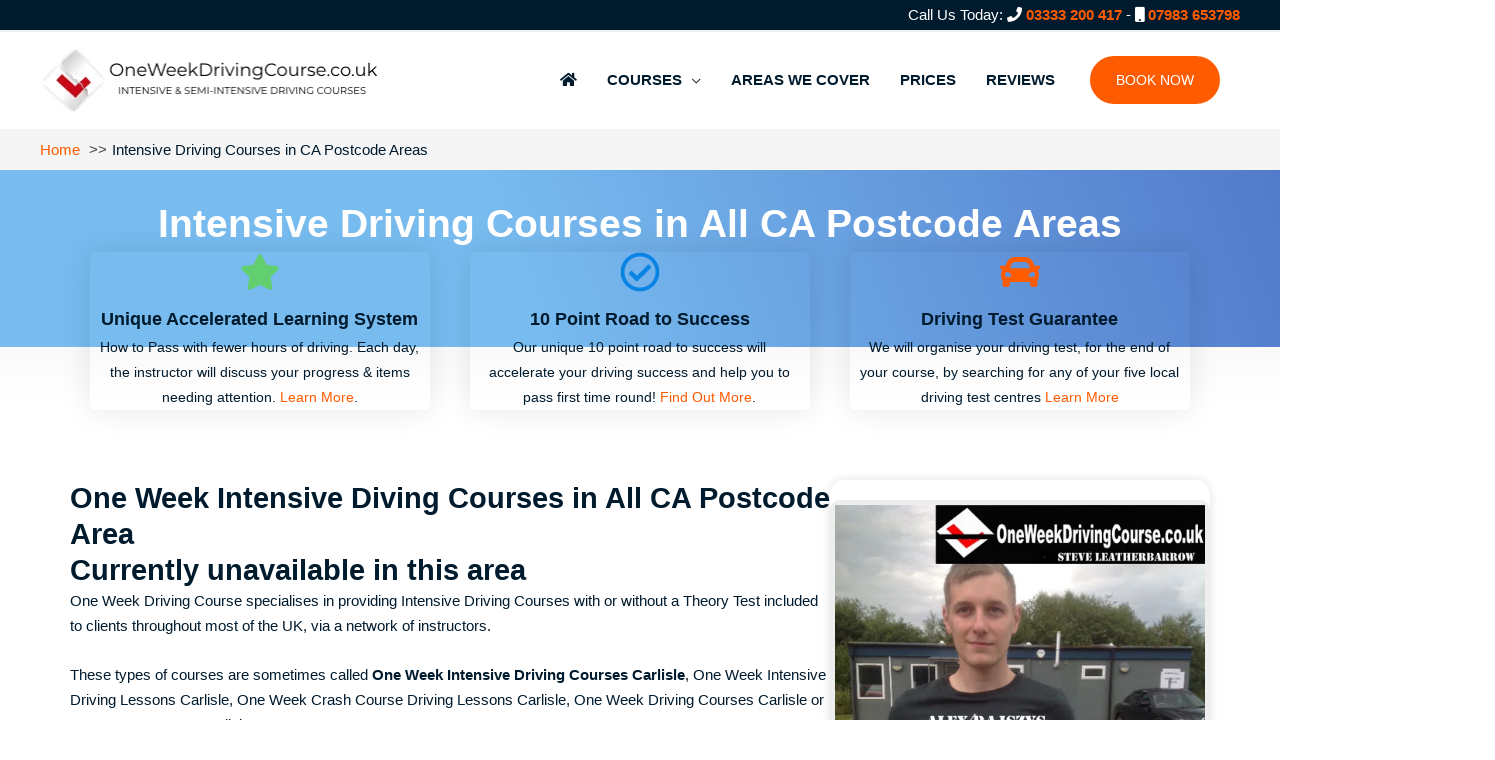

--- FILE ---
content_type: text/html; charset=UTF-8
request_url: https://www.oneweekdrivingcourse.co.uk/intensive-driving-courses-in-all-ca-postcode-areas/
body_size: 39834
content:
<!DOCTYPE html><html lang="en-GB"><head><script data-no-optimize="1">var litespeed_docref=sessionStorage.getItem("litespeed_docref");litespeed_docref&&(Object.defineProperty(document,"referrer",{get:function(){return litespeed_docref}}),sessionStorage.removeItem("litespeed_docref"));</script> <meta charset="UTF-8"><style id="litespeed-ccss">a,body,div,fieldset,form,h1,h2,h3,h5,html,label,li,ol,p,span,strong,ul{border:0;font-size:100%;font-style:inherit;font-weight:inherit;margin:0;outline:0;padding:0;vertical-align:baseline}html{-webkit-text-size-adjust:100%;-ms-text-size-adjust:100%}body{margin:0}article,header,main,nav,section{display:block}a{background-color:transparent}a,a:visited{text-decoration:none}b,strong{font-weight:700}img{border:0}svg:not(:root){overflow:hidden}button,input{color:inherit;font:inherit;margin:0}button{overflow:visible}button{text-transform:none}button{-webkit-appearance:button}button::-moz-focus-inner,input::-moz-focus-inner{border:0;padding:0}input{line-height:normal}fieldset{border:1px solid var(--ast-border-color);margin:0;padding:.35em .625em .75em}@media (min-width:544px){.ast-container{max-width:100%}}@media (min-width:768px){.ast-container{max-width:100%}}@media (min-width:992px){.ast-container{max-width:100%}}@media (min-width:1200px){.ast-container{max-width:100%}}.ast-container{margin-left:auto;margin-right:auto;padding-left:20px;padding-right:20px}.ast-container:after{content:"";display:table;clear:both}h1,h2,h3,h5{clear:both}.entry-content h1,h1{color:#808285;font-size:2em;line-height:1.2}.entry-content h2,h2{color:#808285;font-size:1.7em;line-height:1.3}h3{color:#808285;font-size:1.5em;line-height:1.4}.entry-content h5,h5{color:#808285;line-height:1.6;font-size:1.2em}html{box-sizing:border-box}*,:after,:before{box-sizing:inherit}body{color:#808285;background:#fff;font-style:normal}ol,ul{margin:0 0 1.5em 3em}ul{list-style:disc}ol{list-style:decimal}li>ul{margin-bottom:0;margin-left:1.5em}b,strong{font-weight:700}i{font-style:italic}img{height:auto;max-width:100%}.ast-button,.button,button,input{color:#808285;font-weight:400;font-size:100%;margin:0;vertical-align:baseline}button,input{line-height:normal}.ast-button,.button,button{border:1px solid;border-color:var(--ast-border-color);border-radius:2px;background:#e6e6e6;padding:.6em 1em .4em;color:#fff}input[type=text]{color:#666;border:1px solid var(--ast-border-color);border-radius:2px;-webkit-appearance:none}a{color:#4169e1}.screen-reader-text{border:0;clip:rect(1px,1px,1px,1px);height:1px;margin:-1px;overflow:hidden;padding:0;position:absolute;width:1px;word-wrap:normal!important}#primary:after,#primary:before,.ast-container:after,.ast-container:before,.clear:after,.clear:before,.site-content:after,.site-content:before,.site-header:after,.site-header:before,.site-main:after,.site-main:before{content:"";display:table}#primary:after,.ast-container:after,.clear:after,.site-content:after,.site-header:after,.site-main:after{clear:both}body{-webkit-font-smoothing:antialiased;-moz-osx-font-smoothing:grayscale}body:not(.logged-in){position:relative}#page{position:relative}a{text-decoration:none}img{vertical-align:middle}.entry-content h1,.entry-content h2,.entry-content h5{margin-bottom:20px}p{margin-bottom:1.75em}.ast-button,.button{border-radius:0;padding:18px 30px;border:0;box-shadow:none;text-shadow:none}.search-form .search-field{outline:0}input{line-height:1}.ast-button,body,button{line-height:1.85714285714286}body{background-color:#fff}#page{display:block}#primary{display:block;position:relative;float:left;width:100%}#primary{margin:4em 0}.ast-page-builder-template .site-content>.ast-container{max-width:100%;padding:0}.ast-page-builder-template .site-content #primary{padding:0;margin:0}.ast-page-builder-template .entry-header{margin-top:4em;margin-left:auto;margin-right:auto;padding-left:20px;padding-right:20px}.ast-page-builder-template .entry-header.ast-no-title.ast-no-thumbnail{margin-top:0}.ast-page-builder-template .entry-header.ast-header-without-markup{margin-top:0;margin-bottom:0}.main-navigation{height:100%;-js-display:inline-flex;display:inline-flex}.main-navigation ul{list-style:none;margin:0;padding-left:0;position:relative}.main-header-menu .menu-link{text-decoration:none;padding:0 1em;display:inline-block}.main-header-menu .menu-item{position:relative}.main-header-menu .sub-menu{width:240px;background:#fff;left:-999em;position:absolute;top:100%;z-index:99999;visibility:hidden}.main-header-menu .sub-menu .menu-link{padding:.9em 1em;display:block;word-wrap:break-word}.main-header-menu .sub-menu .menu-item:not(.menu-item-has-children) .menu-link .icon-arrow:first-of-type{display:none}.submenu-with-border .sub-menu{border-width:1px;border-style:solid}.submenu-with-border .sub-menu .menu-link{border-width:0 0 1px;border-style:solid}.ast-desktop .submenu-with-border .sub-menu>.menu-item:last-child>.menu-link{border-bottom-width:0}.ast-mobile-menu-buttons{display:none}.ast-button-wrap{display:inline-block}.ast-button-wrap button{box-shadow:none;border:none}.ast-button-wrap .menu-toggle{padding:0;width:2.2em;height:2.1em;font-size:1.5em;font-weight:400;border-radius:2px;-webkit-font-smoothing:antialiased;-moz-osx-font-smoothing:grayscale;border-radius:2px;vertical-align:middle;line-height:1.85714285714286}.ast-button-wrap .menu-toggle.main-header-menu-toggle{padding:0 .5em;width:auto;text-align:center}.ast-button-wrap .menu-toggle.main-header-menu-toggle .mobile-menu{font-size:15px;font-size:1rem;font-weight:600}.ast-button-wrap .menu-toggle .menu-toggle-icon{font-style:normal;display:inline-block;vertical-align:middle;line-height:2.05}.ast-button-wrap .menu-toggle .menu-toggle-icon:before{content:"\e5d2";font-family:Astra;text-decoration:inherit}.ast-button-wrap .menu-toggle .mobile-menu-wrap{display:inline-block}.header-main-layout-1 .ast-main-header-bar-alignment{margin-left:auto}.site-navigation{height:100%}.main-header-bar{z-index:1}.header-main-layout-1 .main-header-bar-navigation{text-align:right}.header-main-layout-1 .main-header-bar-navigation .sub-menu{text-align:left}.header-main-layout-1 .main-navigation{padding-left:15px;vertical-align:top}.header-main-layout-1 .main-header-container{align-items:stretch}.site-header{z-index:99;position:relative}.main-header-container{position:relative}.main-header-bar-wrap{position:relative}.main-header-bar{background-color:#fff;border-bottom-color:var(--ast-border-color);border-bottom-style:solid}.main-header-bar{margin-left:auto;margin-right:auto}.ast-desktop .main-header-menu.ast-menu-shadow .sub-menu{box-shadow:0 4px 10px -2px rgba(0,0,0,.1)}.ast-header-custom-item-inside .button-custom-menu-item .menu-link{display:none}.site-branding{line-height:1;align-self:center}.ast-menu-toggle{display:none;background:0 0;color:inherit;border-style:dotted;border-color:transparent}.main-header-bar{z-index:4;position:relative;line-height:4}.main-header-bar .main-header-bar-navigation{height:100%}.main-header-bar .main-header-bar-navigation .sub-menu{line-height:1.45}.main-header-bar .main-header-bar-navigation .menu-item-has-children>.menu-link:after{line-height:normal}li.ast-masthead-custom-menu-items{padding:0 1em}li.ast-masthead-custom-menu-items a{padding-left:0;padding-right:0;vertical-align:middle}li.ast-masthead-custom-menu-items a{background:0 0}.ast-masthead-custom-menu-items{padding:0 1em}.ast-site-identity{padding:1em 0}.entry-content>:last-child{margin-bottom:0}body{overflow-x:hidden}input[type=text]{color:#666;padding:.75em;height:auto;border-width:1px;border-style:solid;border-color:var(--ast-border-color);border-radius:2px;background:var(--ast-comment-inputs-background);box-shadow:none;box-sizing:border-box}.page .entry-header{margin-bottom:1.5em}.ast-single-post .entry-header.ast-header-without-markup,.ast-single-post .entry-header.ast-no-title.ast-no-thumbnail{margin-bottom:0}.entry-header{margin-bottom:1em;word-wrap:break-word}.entry-content{word-wrap:break-word}.entry-content p{margin-bottom:1.6em}.ast-flex{-js-display:flex;display:flex;flex-wrap:wrap}.ast-justify-content-flex-end{justify-content:flex-end}.ast-flex-grow-1{flex-grow:1}:root{--ast-container-default-xlg-padding:6.67em;--ast-container-default-lg-padding:5.67em;--ast-container-default-slg-padding:4.34em;--ast-container-default-md-padding:3.34em;--ast-container-default-sm-padding:6.67em;--ast-container-default-xs-padding:2.4em;--ast-container-default-xxs-padding:1.4em;--ast-code-block-background:#eee;--ast-comment-inputs-background:#fafafa}html{font-size:93.75%}a{color:#ff5b00}body,button,input,.ast-button{font-family:'Montserrat',sans-serif;font-weight:400;font-size:15px;font-size:1rem;line-height:1.7em}h1,.entry-content h1,h2,.entry-content h2,h3,h5,.entry-content h5{font-family:'Montserrat',sans-serif;font-weight:700}header .custom-logo-link img{max-width:342px}h1,.entry-content h1{font-size:90px;font-size:6rem;font-family:'Montserrat',sans-serif}h2,.entry-content h2{font-size:50px;font-size:3.3333333333333rem;font-family:'Montserrat',sans-serif;line-height:1.25em}h3{font-size:25px;font-size:1.6666666666667rem;font-family:'Montserrat',sans-serif}h5,.entry-content h5{font-size:18px;font-size:1.2rem;line-height:1.2em;font-family:'Montserrat',sans-serif}body,h1,.entry-content h1,h2,.entry-content h2,h3,h5,.entry-content h5{color:#001b2e}.main-header-menu .menu-link{color:#001b2e}.ast-page-builder-template .site-content>.ast-container{max-width:100%;padding:0}.ast-page-builder-template .site-content #primary{padding:0;margin:0}.ast-page-builder-template .entry-header.ast-no-title.ast-no-thumbnail{margin-top:0}.ast-page-builder-template .entry-header.ast-header-without-markup{margin-top:0;margin-bottom:0}.ast-page-builder-template .entry-header{margin-top:4em;margin-left:auto;margin-right:auto;padding-left:20px;padding-right:20px}@media (max-width:768px){#primary{padding:1.5em 0;margin:0}}.elementor-widget-heading h2.elementor-heading-title{line-height:1.25em}.menu-toggle,button,.ast-button,.button{border-style:solid;border-top-width:5px;border-right-width:5px;border-left-width:5px;border-bottom-width:5px;color:#fff;border-color:#fff;background-color:#ff5b00;padding-top:17px;padding-right:26px;padding-bottom:17px;padding-left:26px;font-family:inherit;font-weight:500;font-size:14px;font-size:.93333333333333rem;line-height:1em;text-transform:uppercase;border-top-left-radius:50px;border-top-right-radius:50px;border-bottom-right-radius:50px;border-bottom-left-radius:50px}@media (min-width:544px){.ast-container{max-width:100%}}@media (max-width:544px){.site-branding img,.site-header .site-logo-img .custom-logo-link img{max-width:100%}}body{background-color:#fff}@media (max-width:768px){h1,.entry-content h1{font-size:50px}h2,.entry-content h2{font-size:40px}h3{font-size:25px}header .custom-logo-link img{max-width:343px}}@media (max-width:544px){h1,.entry-content h1{font-size:42px}h2,.entry-content h2{font-size:28px}h3{font-size:20px}header .custom-logo-link img{max-width:200px}}@media (max-width:768px){html{font-size:85.5%}}@media (max-width:544px){html{font-size:85.5%}}@media (min-width:769px){.ast-container{max-width:1240px}}@media (max-width:921px){.main-header-bar .main-header-bar-navigation{display:none}}.ast-desktop .main-header-menu.submenu-with-border .sub-menu{border-color:#006e90}.ast-desktop .main-header-menu.submenu-with-border .sub-menu{border-top-width:2px;border-right-width:0;border-left-width:0;border-bottom-width:0;border-style:solid}.ast-desktop .main-header-menu.submenu-with-border .sub-menu .menu-link{border-bottom-width:1px;border-style:solid;border-color:#eaeaea}.ast-header-custom-item-inside .button-custom-menu-item .menu-link{display:none}:root{--ast-global-color-0:#0170b9;--ast-global-color-1:#3a3a3a;--ast-global-color-2:#3a3a3a;--ast-global-color-3:#4b4f58;--ast-global-color-4:#f5f5f5;--ast-global-color-5:#fff;--ast-global-color-6:#e5e5e5;--ast-global-color-7:#424242;--ast-global-color-8:#000}:root{--ast-border-color:#ddd}.ast-breadcrumbs-inner .breadcrumb-item:after{color:var(--ast-global-color-7)}.ast-breadcrumbs-wrapper,.main-header-bar.ast-header-breadcrumb{background-color:var(--ast-global-color-4)}.ast-breadcrumbs-wrapper{text-align:left}.ast-header-breadcrumb{padding-top:10px;padding-bottom:10px;width:100%}.ast-breadcrumbs-wrapper{line-height:1.4}.ast-breadcrumbs-wrapper{display:block;width:100%}h1,.entry-content h1,h2,.entry-content h2,h3,h5,.entry-content h5{color:#001b2e}.elementor-widget-heading .elementor-heading-title{margin:0}.elementor-page .ast-menu-toggle{color:unset!important;background:unset!important}.elementor-screen-only,.screen-reader-text{top:0!important}@media (min-width:769px){.main-header-bar{border-bottom-width:0;border-bottom-color:#f2f2f2}}.main-header-menu .menu-item,.main-header-bar .ast-masthead-custom-menu-items{-js-display:flex;display:flex;-webkit-box-pack:center;-webkit-justify-content:center;-moz-box-pack:center;-ms-flex-pack:center;justify-content:center;-webkit-box-orient:vertical;-webkit-box-direction:normal;-webkit-flex-direction:column;-moz-box-orient:vertical;-moz-box-direction:normal;-ms-flex-direction:column;flex-direction:column}.main-header-menu>.menu-item>.menu-link{height:100%;-webkit-box-align:center;-webkit-align-items:center;-moz-box-align:center;-ms-flex-align:center;align-items:center;-js-display:flex;display:flex}.header-main-layout-1 .ast-flex.main-header-container{-webkit-align-content:center;-ms-flex-line-pack:center;align-content:center;-webkit-box-align:center;-webkit-align-items:center;-moz-box-align:center;-ms-flex-align:center;align-items:center}.astra-search-icon:before{content:"\e8b6";font-family:Astra;font-style:normal;font-weight:400;text-decoration:inherit;text-align:center;-webkit-font-smoothing:antialiased;-moz-osx-font-smoothing:grayscale;z-index:3}.main-header-bar .main-header-bar-navigation .menu-item-has-children>a:after{content:"\e900";display:inline-block;font-family:Astra;font-size:.6rem;font-weight:700;text-rendering:auto;-webkit-font-smoothing:antialiased;-moz-osx-font-smoothing:grayscale;margin-left:10px;line-height:normal}#ast-scroll-top{display:none;position:fixed;text-align:center;z-index:99;width:2.1em;height:2.1em;line-height:2.1;color:#fff;border-radius:2px;content:"";outline:inherit}@media (min-width:769px){#ast-scroll-top{content:"769"}}.ast-scroll-to-top-right{right:30px;bottom:30px}#ast-scroll-top{background-color:#ff5b00;font-size:20px;font-size:1.3333333333333rem;border-top-left-radius:20px;border-top-right-radius:20px;border-bottom-right-radius:20px;border-bottom-left-radius:20px}.ast-scroll-top-icon:before{content:"\e900";font-family:Astra;text-decoration:inherit}.ast-scroll-top-icon{transform:rotate(180deg)}:root{--e-global-color-astglobalcolor0:#0170b9;--e-global-color-astglobalcolor1:#3a3a3a;--e-global-color-astglobalcolor2:#3a3a3a;--e-global-color-astglobalcolor3:#4b4f58;--e-global-color-astglobalcolor4:#f5f5f5;--e-global-color-astglobalcolor5:#fff;--e-global-color-astglobalcolor6:#e5e5e5;--e-global-color-astglobalcolor7:#424242;--e-global-color-astglobalcolor8:#000}.ast-desktop .astra-menu-animation-fade>.menu-item>.sub-menu{opacity:0;visibility:hidden}.entry-content a{box-shadow:none}.elementor-column-gap-default>.elementor-row>.elementor-column>.elementor-element-populated>.elementor-widget-wrap{padding:10px}@media (max-width:767px){.elementor-column{width:100%}}.elementor-screen-only,.screen-reader-text{position:absolute;top:-10000em;width:1px;height:1px;margin:-1px;padding:0;overflow:hidden;clip:rect(0,0,0,0);border:0}.elementor-clearfix:after{content:"";display:block;clear:both;width:0;height:0}.elementor *,.elementor :after,.elementor :before{box-sizing:border-box}.elementor a{box-shadow:none;text-decoration:none}.elementor .elementor-background-overlay{height:100%;width:100%;top:0;left:0;position:absolute}.elementor-element{--flex-direction:initial;--flex-wrap:initial;--justify-content:initial;--align-items:initial;--align-content:initial;--gap:initial;--flex-basis:initial;--flex-grow:initial;--flex-shrink:initial;--order:initial;--align-self:initial;flex-basis:var(--flex-basis);flex-grow:var(--flex-grow);flex-shrink:var(--flex-shrink);order:var(--order);align-self:var(--align-self)}.elementor-custom-embed-play{position:absolute;top:50%;left:50%;transform:translate(-50%,-50%)}.elementor-custom-embed-play svg{height:100px;width:100px;fill:#fff;filter:drop-shadow(1px 0 6px rgba(0,0,0,.3))}.elementor-custom-embed-play svg{opacity:.8}:root{--page-title-display:block}.elementor-section{position:relative}.elementor-section .elementor-container{display:flex;margin-right:auto;margin-left:auto;position:relative}@media (max-width:1024px){.elementor-section .elementor-container{flex-wrap:wrap}}.elementor-section.elementor-section-boxed>.elementor-container{max-width:1140px}.elementor-row{width:100%;display:flex}@media (max-width:1024px){.elementor-row{flex-wrap:wrap}}.elementor-widget-wrap{position:relative;width:100%;flex-wrap:wrap;align-content:flex-start}.elementor:not(.elementor-bc-flex-widget) .elementor-widget-wrap{display:flex}.elementor-widget-wrap>.elementor-element{width:100%}.elementor-widget{position:relative}.elementor-widget:not(:last-child){margin-bottom:20px}.elementor-column{position:relative;min-height:1px;display:flex}.elementor-column-wrap{width:100%;position:relative;display:flex}@media (min-width:768px){.elementor-column.elementor-col-33{width:33.333%}.elementor-column.elementor-col-66{width:66.666%}.elementor-column.elementor-col-100{width:100%}}@media (max-width:767px){.elementor-column{width:100%}}.elementor-icon{display:inline-block;line-height:1;color:#69727d;font-size:50px;text-align:center}.elementor-icon svg{width:1em;height:1em;position:relative;display:block}.elementor-icon svg:before{position:absolute;left:50%;transform:translateX(-50%)}.elementor-element{--swiper-theme-color:#000;--swiper-navigation-size:44px;--swiper-pagination-bullet-size:6px;--swiper-pagination-bullet-horizontal-gap:6px}.elementor-heading-title{padding:0;margin:0;line-height:1}.elementor-widget-heading .elementor-heading-title.elementor-size-large{font-size:29px}.elementor-widget-heading .elementor-heading-title.elementor-size-xl{font-size:39px}.elementor-widget-icon-box .elementor-icon-box-wrapper{display:block;text-align:center}.elementor-widget-icon-box .elementor-icon-box-icon{margin-bottom:var(--icon-box-icon-margin,15px);margin-right:auto;margin-left:auto}@media (min-width:768px){.elementor-widget-icon-box.elementor-vertical-align-top .elementor-icon-box-wrapper{align-items:flex-start}}.elementor-widget-icon-box.elementor-position-left .elementor-icon-box-wrapper{display:flex}.elementor-widget-icon-box.elementor-position-left .elementor-icon-box-icon{display:inline-flex;flex:0 0 auto}.elementor-widget-icon-box.elementor-position-left .elementor-icon-box-wrapper{text-align:left;flex-direction:row}.elementor-widget-icon-box.elementor-position-left .elementor-icon-box-icon{margin-right:var(--icon-box-icon-margin,15px);margin-left:0;margin-bottom:unset}@media (max-width:767px){.elementor-widget-icon-box.elementor-mobile-position-top .elementor-icon-box-wrapper{display:block;text-align:center;flex-direction:unset}.elementor-widget-icon-box.elementor-mobile-position-top .elementor-icon-box-icon{margin-bottom:var(--icon-box-icon-margin,15px);margin-right:auto;margin-left:auto}.elementor-widget-icon-box.elementor-position-left .elementor-icon-box-icon{display:block;flex:unset}}.elementor-widget-icon-box .elementor-icon-box-content{flex-grow:1}.elementor-widget-icon-box .elementor-icon-box-description{margin:0}.elementor-widget-video .elementor-widget-container{overflow:hidden;transform:translateZ(0)}.elementor-widget-video .elementor-wrapper{aspect-ratio:var(--video-aspect-ratio)}@supports not (aspect-ratio:1/1){.elementor-widget-video .elementor-wrapper{position:relative;overflow:hidden;height:0;padding-bottom:calc(100%/var(--video-aspect-ratio))}}.elementor-widget-video .elementor-open-inline .elementor-custom-embed-image-overlay{position:absolute;top:0;right:0;bottom:0;left:0;background-size:cover;background-position:50%}.elementor-widget-video .elementor-custom-embed-image-overlay{text-align:center}@supports not (aspect-ratio:1/1){.elementor-widget-video .elementor-custom-embed-image-overlay{position:relative;overflow:hidden;height:0;padding-bottom:calc(100%/var(--video-aspect-ratio))}}.elementor-kit-1026{--e-global-color-primary:#6ec1e4;--e-global-color-secondary:#54595f;--e-global-color-text:#7a7a7a;--e-global-color-accent:#61ce70;--e-global-color-56289271:#4054b2;--e-global-color-68b72b5e:#23a455;--e-global-color-5e0d2a95:#000;--e-global-color-20fc24bf:#fff;--e-global-typography-primary-font-family:"Roboto";--e-global-typography-primary-font-weight:600;--e-global-typography-secondary-font-family:"Roboto Slab";--e-global-typography-secondary-font-weight:400;--e-global-typography-text-font-family:"Roboto";--e-global-typography-text-font-weight:400;--e-global-typography-accent-font-family:"Roboto";--e-global-typography-accent-font-weight:500}.elementor-section.elementor-section-boxed>.elementor-container{max-width:1140px}.elementor-widget:not(:last-child){margin-bottom:0}.elementor-element{--widgets-spacing:0px}@media (max-width:1024px){.elementor-section.elementor-section-boxed>.elementor-container{max-width:1024px}}@media (max-width:767px){.elementor-section.elementor-section-boxed>.elementor-container{max-width:767px}}.elementor-5615 .elementor-element.elementor-element-24deb23:not(.elementor-motion-effects-element-type-background){background-color:#f5f5f5}.elementor-5615 .elementor-element.elementor-element-24deb23{margin-top:0;margin-bottom:-20px;padding:0}.elementor-5615 .elementor-element.elementor-element-db7a11c>.elementor-widget-container{margin:0;padding:0}.elementor-5615 .elementor-element.elementor-element-2ec38f2:not(.elementor-motion-effects-element-type-background){background-color:#fff}.elementor-5615 .elementor-element.elementor-element-2ec38f2>.elementor-background-overlay{background-color:transparent;background-image:linear-gradient(70deg,rgba(9,132,227,.55) 40%,rgba(0,59,177,.68) 100%);opacity:1}.elementor-5615 .elementor-element.elementor-element-2ec38f2{margin-top:0;margin-bottom:0;padding:0 0 50px}.elementor-5615 .elementor-element.elementor-element-3d92109>.elementor-element-populated{margin:0;--e-column-margin-right:0px;--e-column-margin-left:0px}.elementor-5615 .elementor-element.elementor-element-3d92109>.elementor-element-populated>.elementor-widget-wrap{padding:0}.elementor-5615 .elementor-element.elementor-element-7b09316{text-align:center}.elementor-5615 .elementor-element.elementor-element-7b09316 .elementor-heading-title{color:#fff}.elementor-5615 .elementor-element.elementor-element-7b09316>.elementor-widget-container{padding:50px}.elementor-5615 .elementor-element.elementor-element-1e537621:not(.elementor-motion-effects-element-type-background){background-color:transparent;background-image:linear-gradient(180deg,#fafafa 0%,#fff 38%)}.elementor-5615 .elementor-element.elementor-element-1e537621{padding:0}.elementor-5615 .elementor-element.elementor-element-5b4952c1{margin-top:-115px;margin-bottom:0;padding:0 0 50px;z-index:1}.elementor-5615 .elementor-element.elementor-element-4fd7f709:not(.elementor-motion-effects-element-type-background)>.elementor-column-wrap{background-color:#fff}.elementor-5615 .elementor-element.elementor-element-4fd7f709>.elementor-element-populated{border-radius:5px}.elementor-5615 .elementor-element.elementor-element-4fd7f709>.elementor-element-populated{box-shadow:0px 0px 30px 0px rgba(0,0,0,.1);margin:20px;--e-column-margin-right:20px;--e-column-margin-left:20px}.elementor-5615 .elementor-element.elementor-element-4fd7f709>.elementor-element-populated>.elementor-widget-wrap{padding:30px 20px}.elementor-5615 .elementor-element.elementor-element-94bce2e .elementor-icon-box-wrapper{text-align:center}.elementor-5615 .elementor-element.elementor-element-94bce2e.elementor-view-default .elementor-icon{fill:#61ce70;color:#61ce70;border-color:#61ce70}.elementor-5615 .elementor-element.elementor-element-94bce2e{--icon-box-icon-margin:10px}.elementor-5615 .elementor-element.elementor-element-94bce2e .elementor-icon{font-size:40px}.elementor-5615 .elementor-element.elementor-element-94bce2e .elementor-icon-box-title{margin-bottom:5px}.elementor-5615 .elementor-element.elementor-element-94bce2e .elementor-icon-box-description{font-size:14px}.elementor-5615 .elementor-element.elementor-element-94bce2e>.elementor-widget-container{padding:0 10px}.elementor-5615 .elementor-element.elementor-element-1ce5f945:not(.elementor-motion-effects-element-type-background)>.elementor-column-wrap{background-color:#fff}.elementor-5615 .elementor-element.elementor-element-1ce5f945>.elementor-element-populated{border-radius:5px}.elementor-5615 .elementor-element.elementor-element-1ce5f945>.elementor-element-populated{box-shadow:0px 0px 30px 0px rgba(0,0,0,.1);margin:20px;--e-column-margin-right:20px;--e-column-margin-left:20px}.elementor-5615 .elementor-element.elementor-element-1ce5f945>.elementor-element-populated>.elementor-widget-wrap{padding:30px 20px}.elementor-5615 .elementor-element.elementor-element-442c7c2 .elementor-icon-box-wrapper{text-align:center}.elementor-5615 .elementor-element.elementor-element-442c7c2.elementor-view-default .elementor-icon{fill:#0984e3;color:#0984e3;border-color:#0984e3}.elementor-5615 .elementor-element.elementor-element-442c7c2{--icon-box-icon-margin:10px}.elementor-5615 .elementor-element.elementor-element-442c7c2 .elementor-icon{font-size:40px}.elementor-5615 .elementor-element.elementor-element-442c7c2 .elementor-icon-box-title{margin-bottom:5px}.elementor-5615 .elementor-element.elementor-element-442c7c2 .elementor-icon-box-description{font-size:14px}.elementor-5615 .elementor-element.elementor-element-442c7c2>.elementor-widget-container{padding:0 10px}.elementor-5615 .elementor-element.elementor-element-3c0f7d8a:not(.elementor-motion-effects-element-type-background)>.elementor-column-wrap{background-color:#fff}.elementor-5615 .elementor-element.elementor-element-3c0f7d8a>.elementor-element-populated{border-radius:5px}.elementor-5615 .elementor-element.elementor-element-3c0f7d8a>.elementor-element-populated{box-shadow:0px 0px 30px 0px rgba(0,0,0,.1);margin:20px;--e-column-margin-right:20px;--e-column-margin-left:20px}.elementor-5615 .elementor-element.elementor-element-3c0f7d8a>.elementor-element-populated>.elementor-widget-wrap{padding:30px 20px}.elementor-5615 .elementor-element.elementor-element-a4dfd3d .elementor-icon-box-wrapper{text-align:center}.elementor-5615 .elementor-element.elementor-element-a4dfd3d.elementor-view-default .elementor-icon{fill:#ff5b00;color:#ff5b00;border-color:#ff5b00}.elementor-5615 .elementor-element.elementor-element-a4dfd3d{--icon-box-icon-margin:10px}.elementor-5615 .elementor-element.elementor-element-a4dfd3d .elementor-icon{font-size:40px}.elementor-5615 .elementor-element.elementor-element-a4dfd3d .elementor-icon-box-title{margin-bottom:5px}.elementor-5615 .elementor-element.elementor-element-a4dfd3d .elementor-icon-box-description{font-size:14px}.elementor-5615 .elementor-element.elementor-element-a4dfd3d>.elementor-widget-container{padding:0 10px}.elementor-5615 .elementor-element.elementor-element-56fc06bb:not(.elementor-motion-effects-element-type-background){background-color:#fff}.elementor-5615 .elementor-element.elementor-element-56fc06bb{padding:0}.elementor-5615 .elementor-element.elementor-element-7037673b>.elementor-column-wrap>.elementor-widget-wrap>.elementor-widget:not(.elementor-widget__width-auto):not(.elementor-widget__width-initial):not(:last-child):not(.elementor-absolute){margin-bottom:0}.elementor-5615 .elementor-element.elementor-element-7037673b>.elementor-element-populated>.elementor-widget-wrap{padding:20px 40px 40px}.elementor-5615 .elementor-element.elementor-element-5fdb4da{margin-top:0;margin-bottom:20px}.elementor-5615 .elementor-element.elementor-element-e476c6f:not(.elementor-motion-effects-element-type-background)>.elementor-column-wrap{background-color:#fff}.elementor-5615 .elementor-element.elementor-element-e476c6f>.elementor-element-populated{border-radius:15px}.elementor-5615 .elementor-element.elementor-element-e476c6f>.elementor-element-populated{box-shadow:0px 0px 10px 0px rgba(41,45,61,.14)}.elementor-5615 .elementor-element.elementor-element-e476c6f>.elementor-element-populated>.elementor-widget-wrap{padding:20px}.elementor-5615 .elementor-element.elementor-element-b803ecd .elementor-wrapper{--video-aspect-ratio:1.77777}@media (max-width:1024px){.elementor-5615 .elementor-element.elementor-element-2ec38f2{padding:0}.elementor-5615 .elementor-element.elementor-element-7b09316>.elementor-widget-container{padding:20px 0 120px}.elementor-5615 .elementor-element.elementor-element-5b4952c1{padding:0}.elementor-5615 .elementor-element.elementor-element-4fd7f709>.elementor-element-populated{margin:0 10px 0 0;--e-column-margin-right:10px;--e-column-margin-left:0px}.elementor-5615 .elementor-element.elementor-element-4fd7f709>.elementor-element-populated>.elementor-widget-wrap{padding:10px}.elementor-5615 .elementor-element.elementor-element-94bce2e>.elementor-widget-container{padding:30px 10px}.elementor-5615 .elementor-element.elementor-element-1ce5f945>.elementor-element-populated{margin:0 10px;--e-column-margin-right:10px;--e-column-margin-left:10px}.elementor-5615 .elementor-element.elementor-element-1ce5f945>.elementor-element-populated>.elementor-widget-wrap{padding:10px}.elementor-5615 .elementor-element.elementor-element-442c7c2>.elementor-widget-container{padding:30px 10px}.elementor-5615 .elementor-element.elementor-element-3c0f7d8a>.elementor-element-populated{margin:0 0 0 10px;--e-column-margin-right:0px;--e-column-margin-left:10px}.elementor-5615 .elementor-element.elementor-element-3c0f7d8a>.elementor-element-populated>.elementor-widget-wrap{padding:10px}.elementor-5615 .elementor-element.elementor-element-a4dfd3d>.elementor-widget-container{padding:30px 10px}.elementor-5615 .elementor-element.elementor-element-56fc06bb{padding:0}}@media (max-width:767px){.elementor-5615 .elementor-element.elementor-element-2ec38f2{padding:0}.elementor-5615 .elementor-element.elementor-element-3d92109>.elementor-element-populated>.elementor-widget-wrap{padding:0}.elementor-5615 .elementor-element.elementor-element-7b09316>.elementor-widget-container{padding:20px 20px 70px}.elementor-5615 .elementor-element.elementor-element-1e537621{padding:0 10px}.elementor-5615 .elementor-element.elementor-element-5b4952c1{margin-top:-80px;margin-bottom:0}.elementor-5615 .elementor-element.elementor-element-4fd7f709>.elementor-element-populated{margin:0;--e-column-margin-right:0px;--e-column-margin-left:0px}.elementor-5615 .elementor-element.elementor-element-94bce2e>.elementor-widget-container{padding:15px 0}.elementor-5615 .elementor-element.elementor-element-1ce5f945>.elementor-element-populated{margin:25px 0;--e-column-margin-right:0px;--e-column-margin-left:0px}.elementor-5615 .elementor-element.elementor-element-442c7c2>.elementor-widget-container{padding:15px 0}.elementor-5615 .elementor-element.elementor-element-3c0f7d8a>.elementor-element-populated{margin:0;--e-column-margin-right:0px;--e-column-margin-left:0px}.elementor-5615 .elementor-element.elementor-element-a4dfd3d>.elementor-widget-container{padding:15px 0}.elementor-5615 .elementor-element.elementor-element-56fc06bb{padding:0}.elementor-5615 .elementor-element.elementor-element-228dfcc{text-align:center}.elementor-5615 .elementor-element.elementor-element-b305bc9{text-align:center}.elementor-5615 .elementor-element.elementor-element-6c754e1>.elementor-element-populated{margin:10px 15px;--e-column-margin-right:15px;--e-column-margin-left:15px}.elementor-5615 .elementor-element.elementor-element-5fdb4da{margin-top:-70px;margin-bottom:0}}.hfe-nav-menu-icon{padding:.35em;border:0 solid}.hfe-nav-menu-icon svg{width:25px;height:25px;line-height:25px;font-size:25px}.hfe-nav-menu__toggle{-js-display:flex;display:-webkit-box;display:-webkit-flex;display:-moz-box;display:-ms-flexbox;display:flex;font-size:22px;border:0 solid;-webkit-border-radius:3px;border-radius:3px;color:#494c4f;position:relative;line-height:1}.hfe-layout-horizontal .hfe-nav-menu__toggle{visibility:hidden;opacity:0;display:none}.hfe-nav-menu-icon{display:inline-block;line-height:1;text-align:center}@media only screen and (max-width:1024px){.hfe-nav-menu__breakpoint-tablet .hfe-layout-horizontal .hfe-nav-menu__toggle{display:block}.hfe-nav-menu__breakpoint-tablet .hfe-layout-horizontal .hfe-nav-menu__toggle{visibility:visible;opacity:1;display:block}}.elementor-128 .elementor-element.elementor-element-dce7c9b .hfe-nav-menu__toggle{margin-right:auto}@media all and (max-width:768px){#content:before{content:""}}.ast-above-header{z-index:5}.ast-above-header-wrap{position:relative}.ast-above-header-section{flex:auto;align-items:center}.ast-above-header-section .user-select{text-align:center}.ast-above-header{background:#fff;border-bottom:1px solid var(--ast-border-color);margin-left:auto;margin-right:auto;position:relative}.ast-above-header .user-select{position:relative}@media (max-width:544px){.ast-above-header{padding-top:.5em}}.site-header .sticky-custom-logo{display:none}.ast-desktop .ast-mega-menu-enabled.main-header-menu>.menu-item-has-children>.menu-link:after{content:'';margin:0}.ast-search-box.full-screen{display:none;opacity:0;width:100%;height:100%}.ast-search-box.full-screen .search-field{background:0 0;border:0;color:#fafafa;box-shadow:none;text-align:left;padding:0}.ast-search-box.full-screen .search-submit{background:0 0;padding:0;color:#9e9e9e;outline:0;border:0;vertical-align:middle}.ast-search-box.full-screen .ast-search-wrapper{position:absolute;width:100%;left:50%;top:50%;transform:translate(-50%,-50%)}.ast-search-box.full-screen .ast-search-wrapper .search-form{line-height:normal}.ast-search-box.full-screen #close{color:#fafafa;transform:rotate(0);font-size:2em;z-index:9;font-weight:400}.ast-search-box.full-screen .search-field::-webkit-input-placeholder{color:#fafafa}.ast-search-box.full-screen .search-field:-moz-placeholder{color:#fafafa}.ast-search-box.full-screen .search-field::-moz-placeholder{color:#fafafa}.ast-search-box.full-screen .search-field:-ms-input-placeholder{color:#fafafa}.ast-search-box.full-screen{position:fixed;background:rgba(25,25,25,.94);top:0;left:0;z-index:999}.ast-search-box.full-screen .ast-search-wrapper .large-search-text{text-align:center;color:#e2e2e2;font-size:1.5em;font-weight:400}.ast-search-box.full-screen .ast-search-wrapper fieldset{border:0;padding:2.5em 0 1em;border-bottom:2px solid #9e9e9e}.ast-search-box.full-screen .ast-search-wrapper .search-field{font-size:2.6em;padding-left:30px;line-height:1.7;width:90%;width:calc(100% - 1.5em);vertical-align:middle;text-align:center}.ast-search-box.full-screen .ast-search-wrapper .search-form{width:70%;margin:20px auto}.ast-search-box.full-screen .ast-search-wrapper .search-submit{font-size:2em}.ast-search-box.full-screen #close{position:absolute;color:#fafafa;right:1em;line-height:1;z-index:9;font-weight:400;font-size:2em;top:1.5em;-webkit-backface-visibility:hidden;backface-visibility:hidden}.ast-search-box.full-screen ::-webkit-input-placeholder{opacity:0}.ast-search-box.full-screen ::-moz-placeholder{opacity:0}.ast-search-box.full-screen :-ms-input-placeholder{opacity:0}.ast-search-box.full-screen :-moz-placeholder{opacity:0}@media (max-width:420px){.ast-search-box.full-screen ::-webkit-input-placeholder{opacity:1}.ast-search-box.full-screen ::-moz-placeholder{opacity:1}.ast-search-box.full-screen :-ms-input-placeholder{opacity:1}.ast-search-box.full-screen :-moz-placeholder{opacity:1}}@media (max-width:544px){.ast-search-box.full-screen .ast-search-wrapper .large-search-text{display:none}.ast-search-box.full-screen .ast-search-wrapper .search-field,.ast-search-box.full-screen .ast-search-wrapper .search-submit{font-size:1.6em}}#content:before{content:"768";position:absolute;overflow:hidden;opacity:0;visibility:hidden}.main-header-menu .sub-menu,.main-header-menu .sub-menu .menu-link{color:#001b2e}.ast-above-header{border-bottom-width:2px;border-bottom-color:#eee;line-height:30px}.ast-above-header-section-wrap{min-height:30px}.ast-above-header{background-color:#001b2e;background-image:none}.ast-above-header-section .user-select{color:#fff}.ast-above-header-section .user-select a{color:#ff5b00}@media (max-width:921px){.ast-above-header-hide-on-mobile .ast-above-header-wrap{display:none}}@media (min-width:769px){.ast-container{max-width:1240px}}@media (min-width:993px){.ast-container{max-width:1240px}}@media (min-width:1201px){.ast-container{max-width:1240px}}@media (max-width:768px){.main-header-bar{padding-top:1.5em;padding-bottom:1.5em}.main-navigation ul .menu-item .menu-link,li.ast-masthead-custom-menu-items{padding-top:0;padding-right:20px;padding-bottom:0;padding-left:20px}.main-navigation .sub-menu .menu-item .menu-link{padding-top:0;padding-right:0;padding-bottom:0;padding-left:30px}.ast-above-header{padding-top:0;padding-bottom:0}}@media (max-width:544px){.main-header-bar{padding-top:1em;padding-bottom:1em}.main-navigation .sub-menu .menu-item .menu-link{padding-right:0}.ast-above-header{padding-top:0}}.ast-above-header,.main-header-bar{max-width:100%}button,.ast-button{font-size:14px;font-size:.93333333333333rem;font-weight:500;text-transform:uppercase}.main-navigation{font-weight:700}.main-header-bar .main-header-bar-navigation{text-transform:uppercase}.ast-desktop .ast-mega-menu-enabled.main-header-menu>.menu-item-has-children>.menu-link .sub-arrow:after{content:"\e900";display:inline-block;font-family:Astra;font-size:.6rem;font-weight:700;text-rendering:auto;-webkit-font-smoothing:antialiased;-moz-osx-font-smoothing:grayscale;margin-left:10px;line-height:normal}.ast-search-box.full-screen #close:before{font-family:Astra;content:"\e5cd";display:inline-block}.fa{-moz-osx-font-smoothing:grayscale;-webkit-font-smoothing:antialiased;display:inline-block;font-style:normal;font-variant:normal;text-rendering:auto;line-height:1}.fa-home:before{content:"\f015"}.fa-mobile:before{content:"\f10b"}.fa-phone:before{content:"\f095"}.fa{font-family:"Font Awesome 5 Free"}.fa{font-weight:900}.breadcrumb{list-style:none;margin:0}.breadcrumb li{margin:0;display:inline-block;position:relative}.breadcrumb li:after{content:' >> ';margin-left:5px;margin-right:5px}.breadcrumb li:last-child:after{display:none}.clear{clear:both}</style><link rel="preload" data-asynced="1" data-optimized="2" as="style" onload="this.onload=null;this.rel='stylesheet'" href="https://www.oneweekdrivingcourse.co.uk/app/litespeed/ucss/8aee16555321bbc84095c4ebab3394aa.css?ver=48eb8" /><script type="litespeed/javascript">!function(a){"use strict";var b=function(b,c,d){function e(a){return h.body?a():void setTimeout(function(){e(a)})}function f(){i.addEventListener&&i.removeEventListener("load",f),i.media=d||"all"}var g,h=a.document,i=h.createElement("link");if(c)g=c;else{var j=(h.body||h.getElementsByTagName("head")[0]).childNodes;g=j[j.length-1]}var k=h.styleSheets;i.rel="stylesheet",i.href=b,i.media="only x",e(function(){g.parentNode.insertBefore(i,c?g:g.nextSibling)});var l=function(a){for(var b=i.href,c=k.length;c--;)if(k[c].href===b)return a();setTimeout(function(){l(a)})};return i.addEventListener&&i.addEventListener("load",f),i.onloadcssdefined=l,l(f),i};"undefined"!=typeof exports?exports.loadCSS=b:a.loadCSS=b}("undefined"!=typeof global?global:this);!function(a){if(a.loadCSS){var b=loadCSS.relpreload={};if(b.support=function(){try{return a.document.createElement("link").relList.supports("preload")}catch(b){return!1}},b.poly=function(){for(var b=a.document.getElementsByTagName("link"),c=0;c<b.length;c++){var d=b[c];"preload"===d.rel&&"style"===d.getAttribute("as")&&(a.loadCSS(d.href,d,d.getAttribute("media")),d.rel=null)}},!b.support()){b.poly();var c=a.setInterval(b.poly,300);a.addEventListener&&a.addEventListener("load",function(){b.poly(),a.clearInterval(c)}),a.attachEvent&&a.attachEvent("onload",function(){a.clearInterval(c)})}}}(this);</script> <meta name="viewport" content="width=device-width, initial-scale=1"><link rel="profile" href="https://gmpg.org/xfn/11"><title>Intensive Driving Courses Carlisle, Penrith, Workington. Driving Lessons Carlisle, Driving Schools Carlisle, Driving Instructors Carlisle | Crash Courses Carlisle | One Week Driving Courses Carlisle | Pass your test in a week in Carlisle | Guaranteed Pass Courses Carlisle | Driving Lessons Carlisle</title> <script type='application/javascript'  id='pys-version-script'>console.log('PixelYourSite Free version 11.1.5.2');</script> <meta name="dc.title" content="Intensive Driving Courses Carlisle, Penrith, Workington. Driving Lessons Carlisle, Driving Schools Carlisle, Driving Instructors Carlisle | Crash Courses Carlisle | One Week Driving Courses Carlisle | Pass your test in a week in Carlisle | Guaranteed Pass Courses Carlisle | Driving Lessons Carlisle"><meta name="dc.description" content="Intensive Driving Courses Carlisle, Penrith,Workington -One Week Driving Course Carlisle Driving  Instructors do One Week Intensive Crash Driving Courses Lessons in Carlisle, sometimes called driving crash courses in Carlisle, intense driving lessons in Carlisle, driving tests in Carlisle, driving instructors in Carlisle, pass plus in Carlisle, guaranteed pass courses in Carlisle
"><meta name="dc.relation" content="https://www.oneweekdrivingcourse.co.uk/intensive-driving-courses-in-all-ca-postcode-areas/"><meta name="dc.source" content="https://www.oneweekdrivingcourse.co.uk/"><meta name="dc.language" content="en_GB"><meta name="description" content="Intensive Driving Courses Carlisle, Penrith,Workington -One Week Driving Course Carlisle Driving  Instructors do One Week Intensive Crash Driving Courses Lessons in Carlisle, sometimes called driving crash courses in Carlisle, intense driving lessons in Carlisle, driving tests in Carlisle, driving instructors in Carlisle, pass plus in Carlisle, guaranteed pass courses in Carlisle
"><meta property="article:published_time" content="2020-07-11T18:31:51+01:00"><meta property="article:modified_time" content="2025-01-31T14:30:06+00:00"><meta property="og:updated_time" content="2025-01-31T14:30:06+00:00"><meta name="robots" content="index, follow, max-snippet:-1, max-image-preview:large, max-video-preview:-1"><link rel="canonical" href="https://www.oneweekdrivingcourse.co.uk/intensive-driving-courses-in-all-ca-postcode-areas/"><meta property="og:url" content="https://www.oneweekdrivingcourse.co.uk/intensive-driving-courses-in-all-ca-postcode-areas/"><meta property="og:site_name" content="OneWeekDrivingCourse.co.uk"><meta property="og:locale" content="en_GB"><meta property="og:type" content="article"><meta property="article:author" content="https://www.facebook.com/intensivedrivingcourse"><meta property="article:publisher" content="https://www.facebook.com/intensivedrivingcourse"><meta property="og:title" content="Intensive Driving Courses Carlisle, Penrith, Workington. Driving Lessons Carlisle, Driving Schools Carlisle, Driving Instructors Carlisle | Crash Courses Carlisle | One Week Driving Courses Carlisle | Pass your test in a week in Carlisle | Guaranteed Pass Courses Carlisle | Driving Lessons Carlisle"><meta property="og:description" content="Intensive Driving Courses Carlisle, Penrith,Workington -One Week Driving Course Carlisle Driving  Instructors do One Week Intensive Crash Driving Courses Lessons in Carlisle, sometimes called driving crash courses in Carlisle, intense driving lessons in Carlisle, driving tests in Carlisle, driving instructors in Carlisle, pass plus in Carlisle, guaranteed pass courses in Carlisle
"><meta property="og:image" content="https://www.oneweekdrivingcourse.co.uk/app/uploads/2020/05/cropped-logo-icon.png"><meta property="og:image:secure_url" content="https://www.oneweekdrivingcourse.co.uk/app/uploads/2020/05/cropped-logo-icon.png"><meta property="og:image:width" content="512"><meta property="og:image:height" content="512"><meta name="twitter:card" content="summary_large_image"><meta name="twitter:site" content="@OneWeekDriving"><meta name="twitter:creator" content="@OneWeekDriving"><meta name="twitter:title" content="Intensive Driving Courses Carlisle, Penrith, Workington. Driving Lessons Carlisle, Driving Schools Carlisle, Driving Instructors Carlisle | Crash Courses Carlisle | One Week Driving Courses Carlisle | Pass your test in a week in Carlisle | Guaranteed Pass Courses Carlisle | Driving Lessons Carlisle"><meta name="twitter:description" content="Intensive Driving Courses Carlisle, Penrith,Workington -One Week Driving Course Carlisle Driving  Instructors do One Week Intensive Crash Driving Courses Lessons in Carlisle, sometimes called driving crash courses in Carlisle, intense driving lessons in Carlisle, driving tests in Carlisle, driving instructors in Carlisle, pass plus in Carlisle, guaranteed pass courses in Carlisle
"><link rel='dns-prefetch' href='//www.paypal.com' /><link rel='dns-prefetch' href='//fonts.googleapis.com' /><link rel='dns-prefetch' href='//use.fontawesome.com' /><link href='https://analytics.cloud9marketing.co.uk' crossorigin rel='preconnect' /><link rel="alternate" type="application/rss+xml" title="OneWeekDrivingCourse.co.uk &raquo; Feed" href="https://www.oneweekdrivingcourse.co.uk/feed/" /> <script type="application/ld+json">{"@context":"https:\/\/schema.org","name":"Breadcrumb","@type":"BreadcrumbList","itemListElement":[{"@type":"ListItem","position":1,"item":{"@type":"WebPage","id":"https:\/\/www.oneweekdrivingcourse.co.uk\/intensive-driving-courses-in-all-ca-postcode-areas\/#webpage","url":"https:\/\/www.oneweekdrivingcourse.co.uk\/intensive-driving-courses-in-all-ca-postcode-areas\/","name":"Intensive Driving Courses in CA Postcode Areas"}}]}</script> <script type="litespeed/javascript" data-src="https://www.oneweekdrivingcourse.co.uk/cor/wp-includes/js/jquery/jquery.min.js" id="jquery-core-js"></script> <script type="litespeed/javascript" data-src="https://www.paypal.com/sdk/js?locale=en_GB&amp;currency=GBP&amp;intent=authorize&amp;client-id=AbCdI1MC7FMWg4XwNmTWDTms4NSHP6TlkpOAsPPRlweTw5lbygeYu-UmJPLr6KykEXb7LZ_aY91F7QEA" id="paypal-sdk-js"></script> <script type="litespeed/javascript" data-src="https://www.oneweekdrivingcourse.co.uk/app/plugins/pixelyoursite/dist/scripts/jquery.bind-first-0.2.3.min.js" id="jquery-bind-first-js"></script> <script type="litespeed/javascript" data-src="https://www.oneweekdrivingcourse.co.uk/app/plugins/pixelyoursite/dist/scripts/js.cookie-2.1.3.min.js" id="js-cookie-pys-js"></script> <script type="litespeed/javascript" data-src="https://www.oneweekdrivingcourse.co.uk/app/plugins/pixelyoursite/dist/scripts/tld.min.js" id="js-tld-js"></script> <script id="pys-js-extra" type="litespeed/javascript">var pysOptions={"staticEvents":{"facebook":{"init_event":[{"delay":0,"type":"static","ajaxFire":!1,"name":"PageView","pixelIds":["340544300163651"],"eventID":"2577031c-67ec-4432-8503-67cf62b1b0bf","params":{"page_title":"Intensive Driving Courses in CA Postcode Areas","post_type":"page","post_id":5615,"plugin":"PixelYourSite","user_role":"guest","event_url":"www.oneweekdrivingcourse.co.uk\/intensive-driving-courses-in-all-ca-postcode-areas\/"},"e_id":"init_event","ids":[],"hasTimeWindow":!1,"timeWindow":0,"woo_order":"","edd_order":""}]}},"dynamicEvents":[],"triggerEvents":[],"triggerEventTypes":[],"facebook":{"pixelIds":["340544300163651"],"advancedMatching":[],"advancedMatchingEnabled":!1,"removeMetadata":!1,"wooVariableAsSimple":!1,"serverApiEnabled":!1,"wooCRSendFromServer":!1,"send_external_id":null,"enabled_medical":!1,"do_not_track_medical_param":["event_url","post_title","page_title","landing_page","content_name","categories","category_name","tags"],"meta_ldu":!1},"debug":"","siteUrl":"https:\/\/www.oneweekdrivingcourse.co.uk\/cor","ajaxUrl":"https:\/\/www.oneweekdrivingcourse.co.uk\/cor\/wp-admin\/admin-ajax.php","ajax_event":"1ae30d95d6","enable_remove_download_url_param":"1","cookie_duration":"7","last_visit_duration":"60","enable_success_send_form":"","ajaxForServerEvent":"1","ajaxForServerStaticEvent":"1","useSendBeacon":"1","send_external_id":"1","external_id_expire":"180","track_cookie_for_subdomains":"1","google_consent_mode":"1","gdpr":{"ajax_enabled":!1,"all_disabled_by_api":!1,"facebook_disabled_by_api":!1,"analytics_disabled_by_api":!1,"google_ads_disabled_by_api":!1,"pinterest_disabled_by_api":!1,"bing_disabled_by_api":!1,"reddit_disabled_by_api":!1,"externalID_disabled_by_api":!1,"facebook_prior_consent_enabled":!0,"analytics_prior_consent_enabled":!0,"google_ads_prior_consent_enabled":null,"pinterest_prior_consent_enabled":!0,"bing_prior_consent_enabled":!0,"cookiebot_integration_enabled":!1,"cookiebot_facebook_consent_category":"marketing","cookiebot_analytics_consent_category":"statistics","cookiebot_tiktok_consent_category":"marketing","cookiebot_google_ads_consent_category":"marketing","cookiebot_pinterest_consent_category":"marketing","cookiebot_bing_consent_category":"marketing","consent_magic_integration_enabled":!1,"real_cookie_banner_integration_enabled":!1,"cookie_notice_integration_enabled":!1,"cookie_law_info_integration_enabled":!1,"analytics_storage":{"enabled":!0,"value":"granted","filter":!1},"ad_storage":{"enabled":!0,"value":"granted","filter":!1},"ad_user_data":{"enabled":!0,"value":"granted","filter":!1},"ad_personalization":{"enabled":!0,"value":"granted","filter":!1}},"cookie":{"disabled_all_cookie":!1,"disabled_start_session_cookie":!1,"disabled_advanced_form_data_cookie":!1,"disabled_landing_page_cookie":!1,"disabled_first_visit_cookie":!1,"disabled_trafficsource_cookie":!1,"disabled_utmTerms_cookie":!1,"disabled_utmId_cookie":!1},"tracking_analytics":{"TrafficSource":"www.oneweekdrivingcourse.co.uk","TrafficLanding":"undefined","TrafficUtms":[],"TrafficUtmsId":[]},"GATags":{"ga_datalayer_type":"default","ga_datalayer_name":"dataLayerPYS"},"woo":{"enabled":!1},"edd":{"enabled":!1},"cache_bypass":"1768313408"}</script> <script type="litespeed/javascript" data-src="https://www.oneweekdrivingcourse.co.uk/app/plugins/pixelyoursite/dist/scripts/public.js" id="pys-js"></script> <meta name="theme-color" content="#ff5b00"><link rel="manifest" href="https://www.oneweekdrivingcourse.co.uk/manifest.json"><link rel="apple-touch-icon" sizes="76x76" href="https://www.oneweekdrivingcourse.co.uk/assets/apple-touch-icon.png"><link rel="icon" type="image/png" sizes="32x32" href="https://www.oneweekdrivingcourse.co.uk/assets/favicon-32x32.png"><link rel="icon" type="image/png" sizes="16x16" href="https://www.oneweekdrivingcourse.co.uk/assets/favicon-16x16.png"><link rel="manifest" href="https://www.oneweekdrivingcourse.co.uk/assets/site.webmanifest"><link rel="mask-icon" href="https://www.oneweekdrivingcourse.co.uk/assets/safari-pinned-tab.svg" color="#5bbad5"><link rel="shortcut icon" href="https://www.oneweekdrivingcourse.co.uk/assets/favicon.ico"><meta name="msapplication-TileColor" content="#da532c"><meta name="msapplication-config" content="https://www.oneweekdrivingcourse.co.uk/assets/browserconfig.xml"><meta name="keywords" content="Intensive driving courses Carlisle, one week driving courses Carlisle, driving lessons Carlisle, driving schools Carlisle, Penrith, Workington, Cumbria, Lake District driving tests in Carlisle, guaranteed pass courses Carlisle ,driving instructors Carlisle, driving lessons Carlisle. Driving Lessons Carlisle, Driving Instructors Carlisle, Driving Schools Carlisle"><link rel="icon" href="https://www.oneweekdrivingcourse.co.uk/app/uploads/2020/05/cropped-logo-icon-32x32.png" sizes="32x32" /><link rel="icon" href="https://www.oneweekdrivingcourse.co.uk/app/uploads/2020/05/cropped-logo-icon-192x192.png" sizes="192x192" /><link rel="apple-touch-icon" href="https://www.oneweekdrivingcourse.co.uk/app/uploads/2020/05/cropped-logo-icon-180x180.png" /><meta name="msapplication-TileImage" content="https://www.oneweekdrivingcourse.co.uk/app/uploads/2020/05/cropped-logo-icon-270x270.png" /> <script type="litespeed/javascript" data-src='https://www.googletagmanager.com/gtag/js?id=G-5FLCPS3FCP'></script><script type="litespeed/javascript">window.dataLayer=window.dataLayer||[];function gtag(){dataLayer.push(arguments)}gtag('js',new Date());gtag('set','cookie_domain','auto');gtag('set','cookie_flags','SameSite=None;Secure');window.addEventListener('load',function(){var links=document.querySelectorAll('a');for(let i=0;i<links.length;i++){links[i].addEventListener('click',function(e){var n=this.href.includes('www.oneweekdrivingcourse.co.uk');if(n==!1){gtag('event','click',{'event_category':'external links','event_label':this.href})}})}});window.addEventListener('load',function(){var donwload_links=document.querySelectorAll('a');for(let j=0;j<donwload_links.length;j++){donwload_links[j].addEventListener('click',function(e){var down=this.href.match(/.*\.(pdf|docx|pptx|zip)(\?.*)?$/);if(down!=null){gtag('event','click',{'event_category':'downloads','event_label':this.href})}})}});window.addEventListener('load',function(){var outbound_links=document.querySelectorAll('a');for(let k=0;k<outbound_links.length;k++){outbound_links[k].addEventListener('click',function(e){var out=this.href.match(/(?:\/aff|go|out\/)/gi);if(out!=null){gtag('event','click',{'event_category':'outbound/affiliate','event_label':this.href})}})}});window.addEventListener('load',function(){var links=document.querySelectorAll('a');for(let i=0;i<links.length;i++){links[i].addEventListener('click',function(e){var n=this.href.includes('tel:');if(n===!0){gtag('event','click',{'event_category':'phone','event_label':this.href.slice(4)})}})}});gtag('config','G-5FLCPS3FCP',{})</script> </head><body itemtype='https://schema.org/WebPage' itemscope='itemscope' class="intensive-driving-courses-in-all-ca-postcode-areas astra ehf-template-astra ehf-stylesheet-oneweekdriving-child ast-desktop ast-page-builder-template ast-no-sidebar astra-4.11.18 ast-header-custom-item-inside group-blog ast-single-post ast-mobile-inherit-site-logo ast-replace-site-logo-transparent ast-inherit-site-logo-transparent ast-above-mobile-menu-align-stack ast-fullscreen-menu-enable ast-default-above-menu-enable ast-default-below-menu-enable above-header-nav-padding-support ast-above-header-hide-on-mobile ast-full-width-layout ast-sticky-main-shrink ast-sticky-header-shrink ast-inherit-site-logo-sticky ast-sticky-custom-logo ast-primary-sticky-enabled elementor-default elementor-kit-1026 elementor-page elementor-page-5615 astra-addon-4.11.13"><noscript><p><img src="https://analytics.cloud9marketing.co.uk/matomo.php?idsite=4Kzl5JoLDjvxnMG3krxB&amp;rec=1" style="border:0;" alt="" /></p></noscript>
<a
class="skip-link screen-reader-text"
href="#content">
Skip to content</a><div
class="hfeed site" id="page"><header
class="site-header ast-primary-submenu-animation-fade header-main-layout-1 ast-primary-menu-enabled ast-menu-toggle-icon ast-mobile-header-inline ast-above-header-enabled ast-above-header-section-separated ast-above-header-mobile-stack ast-below-header-mobile-stack" id="masthead" itemtype="https://schema.org/WPHeader" itemscope="itemscope" itemid="#masthead"		><div class="ast-above-header-wrap ast-above-header-1" ><div class="ast-above-header"><div class="ast-container"><div class="ast-flex ast-above-header-section-wrap"><div class="ast-above-header-section ast-above-header-section-2 ast-flex ast-justify-content-flex-end text-html-above-header" ><div class="above-header-user-select user-select"><div class="ast-custom-html">Call Us Today: <i class="fa fa-phone" aria-hidden="true"></i>
<b><a href="tel:03333200417">03333 200 417</a></b>
- <i class="fa fa-mobile" aria-hidden="true"></i>
<b><a href="tel:07983653798">07983 653798</a></b></div></div></div></div></div></div></div><div class="main-header-bar-wrap"><div class="main-header-bar"><div class="ast-container"><div class="ast-flex main-header-container"><div class="site-branding"><div
class="ast-site-identity" itemtype="https://schema.org/Organization" itemscope="itemscope"			>
<span class="site-logo-img"><a href="https://www.oneweekdrivingcourse.co.uk/" class="custom-logo-link" rel="home"><img loading="lazy" width="343" height="67" src="https://www.oneweekdrivingcourse.co.uk/app/uploads/2020/06/Logo-Dark.png.webp" class="custom-logo" alt="Intensive Driving Courses with Guaranteed Driving Test" decoding="async" srcset="https://www.oneweekdrivingcourse.co.uk/app/uploads/2020/06/Logo-Dark.png.webp 343w, https://www.oneweekdrivingcourse.co.uk/app/uploads/2020/06/Logo-Dark-300x59.png.webp 300w" sizes="(max-width: 343px) 100vw, 343px" /></a><a href="https://www.oneweekdrivingcourse.co.uk/" class="sticky-custom-logo" rel="home" itemprop="url"><img loading="lazy" width="343" height="67" src="https://www.oneweekdrivingcourse.co.uk/app/uploads/2020/06/Logo-Dark.png.webp" class="custom-logo" alt="Intensive Driving Courses with Guaranteed Driving Test" decoding="async" srcset="https://www.oneweekdrivingcourse.co.uk/app/uploads/2020/06/Logo-Dark.png.webp 343w, https://www.oneweekdrivingcourse.co.uk/app/uploads/2020/06/Logo-Dark-300x59.png.webp 300w" sizes="(max-width: 343px) 100vw, 343px" /></a></span></div></div><div class="ast-mobile-menu-buttons"><div class="ast-button-wrap">
<button type="button" class="menu-toggle main-header-menu-toggle  ast-mobile-menu-buttons-fill "  aria-controls='primary-menu' aria-expanded='false'>
<span class="screen-reader-text">MENU</span>
<span class="ast-icon icon-menu-bars"><span class="menu-toggle-icon"></span></span>
<span class="mobile-menu-wrap">
<span class="mobile-menu">MENU</span>
</span></button></div></div><div class="ast-main-header-bar-alignment"><div class="main-header-bar-navigation"><nav class="site-navigation ast-flex-grow-1 navigation-accessibility" id="primary-site-navigation" aria-label="Site Navigation" itemtype="https://schema.org/SiteNavigationElement" itemscope="itemscope"><div class="main-navigation"><ul id="primary-menu" class="main-header-menu ast-menu-shadow ast-nav-menu ast-flex ast-justify-content-flex-end  submenu-with-border astra-menu-animation-fade  ast-mega-menu-enabled"><li id="menu-item-1350" class="menu-item menu-item-type-post_type menu-item-object-page menu-item-home menu-item-1350"><a href="https://www.oneweekdrivingcourse.co.uk/" class="menu-link"><span class="ast-icon icon-arrow"></span><span class="menu-text"><i class="fa fa-home" aria-hidden="true"></i></span><span class="sub-arrow"></span></a></li><li id="menu-item-7018" class="menu-item menu-item-type-post_type menu-item-object-page menu-item-has-children menu-item-7018"><a aria-expanded="false" href="https://www.oneweekdrivingcourse.co.uk/courses/" class="menu-link"><span class="ast-icon icon-arrow"></span><span class="menu-text">Courses</span><span class="sub-arrow"></span></a><button class="ast-menu-toggle" aria-expanded="false" aria-label="Toggle Menu"><span class="ast-icon icon-arrow"></span></button><ul class="sub-menu"><li id="menu-item-7019" class="menu-item menu-item-type-post_type menu-item-object-page menu-item-7019"><a href="https://www.oneweekdrivingcourse.co.uk/courses/intensive-driving-course-details/" class="menu-link"><span class="ast-icon icon-arrow"></span><span class="menu-text">Intensive Driving Courses</span></a></li><li id="menu-item-7020" class="menu-item menu-item-type-post_type menu-item-object-page menu-item-7020"><a href="https://www.oneweekdrivingcourse.co.uk/courses/semi-intensive-driving-course-details/" class="menu-link"><span class="ast-icon icon-arrow"></span><span class="menu-text">Semi-Intensive Driving Courses</span></a></li></ul></li><li id="menu-item-6682" class="menu-item menu-item-type-post_type menu-item-object-page menu-item-6682"><a href="https://www.oneweekdrivingcourse.co.uk/areas-covered/" class="menu-link"><span class="ast-icon icon-arrow"></span><span class="menu-text">Areas We Cover</span><span class="sub-arrow"></span></a></li><li id="menu-item-7059" class="menu-item menu-item-type-post_type menu-item-object-page menu-item-7059"><a href="https://www.oneweekdrivingcourse.co.uk/prices/" class="menu-link"><span class="ast-icon icon-arrow"></span><span class="menu-text">Prices</span><span class="sub-arrow"></span></a></li><li id="menu-item-1679" class="menu-item menu-item-type-post_type menu-item-object-page menu-item-1679"><a href="https://www.oneweekdrivingcourse.co.uk/customer-reviews/" class="menu-link"><span class="ast-icon icon-arrow"></span><span class="menu-text">Reviews</span><span class="sub-arrow"></span></a></li><li class="ast-masthead-custom-menu-items button-custom-menu-item">
<a class="ast-custom-button-link" href="https://www.oneweekdrivingcourse.co.uk/booking/" target="_self"  role="button" aria-label="BOOK NOW" ><div class="ast-button">BOOK NOW</div>
</a><a class="menu-link" href="https://www.oneweekdrivingcourse.co.uk/booking/" target="_self" >BOOK NOW</a></li></ul></div></nav></div></div></div></div></div></div></header><div class="main-header-bar ast-header-breadcrumb"><div class="ast-container"><div class="ast-breadcrumbs-wrapper"><div class="ast-breadcrumbs-inner"><nav  aria-label="breadcrumb"><ol class="breadcrumb"><li class="breadcrumb-item"><a href="https://www.oneweekdrivingcourse.co.uk"><span>Home</span></a></li><li class="breadcrumb-item active" aria-current="page"><span>Intensive Driving Courses in CA Postcode Areas</span></li></ol></nav></div></div></div></div><div id="content" class="site-content"><div class="ast-container"><div id="primary" class="content-area primary"><main id="main" class="site-main"><article
class="post-5615 page type-page status-publish category-post-codes ast-article-single" id="post-5615" itemtype="https://schema.org/CreativeWork" itemscope="itemscope"><header class="entry-header ast-no-title ast-header-without-markup"></header><div class="entry-content clear"
itemprop="text"><div data-elementor-type="wp-page" data-elementor-id="5615" class="elementor elementor-5615"><section class="elementor-section elementor-top-section elementor-element elementor-element-24deb23 elementor-section-boxed elementor-section-height-default elementor-section-height-default" data-id="24deb23" data-element_type="section" data-settings="{&quot;background_background&quot;:&quot;classic&quot;}"><div class="elementor-container elementor-column-gap-default"><div class="elementor-column elementor-col-100 elementor-top-column elementor-element elementor-element-e6fa865" data-id="e6fa865" data-element_type="column"><div class="elementor-widget-wrap elementor-element-populated"><div class="elementor-element elementor-element-db7a11c elementor-widget elementor-widget-html" data-id="db7a11c" data-element_type="widget" data-widget_type="html.default"><div class="elementor-widget-container"><div class="ast-breadcrumbs-wrapper"><div class="ast-breadcrumbs-inner"></div></div></div></div></div></div></div></section><section class="elementor-section elementor-top-section elementor-element elementor-element-2ec38f2 elementor-section-full_width elementor-section-height-default elementor-section-height-default" data-id="2ec38f2" data-element_type="section" data-settings="{&quot;background_background&quot;:&quot;classic&quot;}"><div class="elementor-background-overlay"></div><div class="elementor-container elementor-column-gap-no"><div class="elementor-column elementor-col-100 elementor-top-column elementor-element elementor-element-3d92109" data-id="3d92109" data-element_type="column"><div class="elementor-widget-wrap elementor-element-populated"><div class="elementor-element elementor-element-7b09316 elementor-widget elementor-widget-heading" data-id="7b09316" data-element_type="widget" data-widget_type="heading.default"><div class="elementor-widget-container"><h1 class="elementor-heading-title elementor-size-xl"> Intensive Driving Courses in All CA Postcode Areas</h1></div></div></div></div></div></section><section class="elementor-section elementor-top-section elementor-element elementor-element-1e537621 elementor-section-boxed elementor-section-height-default elementor-section-height-default" data-id="1e537621" data-element_type="section" data-settings="{&quot;background_background&quot;:&quot;gradient&quot;}"><div class="elementor-container elementor-column-gap-default"><div class="elementor-column elementor-col-100 elementor-top-column elementor-element elementor-element-259f3103" data-id="259f3103" data-element_type="column"><div class="elementor-widget-wrap elementor-element-populated"><section class="elementor-section elementor-inner-section elementor-element elementor-element-5b4952c1 elementor-section-boxed elementor-section-height-default elementor-section-height-default" data-id="5b4952c1" data-element_type="section"><div class="elementor-container elementor-column-gap-default"><div class="elementor-column elementor-col-33 elementor-inner-column elementor-element elementor-element-4fd7f709" data-id="4fd7f709" data-element_type="column" data-settings="{&quot;background_background&quot;:&quot;classic&quot;}"><div class="elementor-widget-wrap elementor-element-populated"><div class="elementor-element elementor-element-94bce2e elementor-position-inline-start elementor-view-default elementor-mobile-position-block-start elementor-widget elementor-widget-icon-box" data-id="94bce2e" data-element_type="widget" data-widget_type="icon-box.default"><div class="elementor-widget-container"><div class="elementor-icon-box-wrapper"><div class="elementor-icon-box-icon">
<span  class="elementor-icon">
<svg aria-hidden="true" class="e-font-icon-svg e-fas-star" viewBox="0 0 576 512" xmlns="http://www.w3.org/2000/svg"><path d="M259.3 17.8L194 150.2 47.9 171.5c-26.2 3.8-36.7 36.1-17.7 54.6l105.7 103-25 145.5c-4.5 26.3 23.2 46 46.4 33.7L288 439.6l130.7 68.7c23.2 12.2 50.9-7.4 46.4-33.7l-25-145.5 105.7-103c19-18.5 8.5-50.8-17.7-54.6L382 150.2 316.7 17.8c-11.7-23.6-45.6-23.9-57.4 0z"></path></svg>				</span></div><div class="elementor-icon-box-content"><h5 class="elementor-icon-box-title">
<span  >
Unique Accelerated Learning System						</span></h5><p class="elementor-icon-box-description">
How to Pass with fewer hours of driving. Each day, the instructor will discuss your progress &amp; items needing attention. <a href="https://www.oneweekdrivingcourse.co.uk/unique-accelerated-learning-system/
">Learn More</a>.</p></div></div></div></div></div></div><div class="elementor-column elementor-col-33 elementor-inner-column elementor-element elementor-element-1ce5f945" data-id="1ce5f945" data-element_type="column" data-settings="{&quot;background_background&quot;:&quot;classic&quot;}"><div class="elementor-widget-wrap elementor-element-populated"><div class="elementor-element elementor-element-442c7c2 elementor-position-inline-start elementor-view-default elementor-mobile-position-block-start elementor-widget elementor-widget-icon-box" data-id="442c7c2" data-element_type="widget" data-widget_type="icon-box.default"><div class="elementor-widget-container"><div class="elementor-icon-box-wrapper"><div class="elementor-icon-box-icon">
<span  class="elementor-icon">
<svg aria-hidden="true" class="e-font-icon-svg e-far-check-circle" viewBox="0 0 512 512" xmlns="http://www.w3.org/2000/svg"><path d="M256 8C119.033 8 8 119.033 8 256s111.033 248 248 248 248-111.033 248-248S392.967 8 256 8zm0 48c110.532 0 200 89.451 200 200 0 110.532-89.451 200-200 200-110.532 0-200-89.451-200-200 0-110.532 89.451-200 200-200m140.204 130.267l-22.536-22.718c-4.667-4.705-12.265-4.736-16.97-.068L215.346 303.697l-59.792-60.277c-4.667-4.705-12.265-4.736-16.97-.069l-22.719 22.536c-4.705 4.667-4.736 12.265-.068 16.971l90.781 91.516c4.667 4.705 12.265 4.736 16.97.068l172.589-171.204c4.704-4.668 4.734-12.266.067-16.971z"></path></svg>				</span></div><div class="elementor-icon-box-content"><h5 class="elementor-icon-box-title">
<span  >
10 Point Road to Success						</span></h5><p class="elementor-icon-box-description">
Our unique 10 point road to success will accelerate your driving success and help you to pass first time round! <a href="https://www.oneweekdrivingcourse.co.uk/10-point-road-to-success/
">Find Out More</a>.</p></div></div></div></div></div></div><div class="elementor-column elementor-col-33 elementor-inner-column elementor-element elementor-element-3c0f7d8a" data-id="3c0f7d8a" data-element_type="column" data-settings="{&quot;background_background&quot;:&quot;classic&quot;}"><div class="elementor-widget-wrap elementor-element-populated"><div class="elementor-element elementor-element-a4dfd3d elementor-position-inline-start elementor-view-default elementor-mobile-position-block-start elementor-widget elementor-widget-icon-box" data-id="a4dfd3d" data-element_type="widget" data-widget_type="icon-box.default"><div class="elementor-widget-container"><div class="elementor-icon-box-wrapper"><div class="elementor-icon-box-icon">
<span  class="elementor-icon">
<svg aria-hidden="true" class="e-font-icon-svg e-fas-car" viewBox="0 0 512 512" xmlns="http://www.w3.org/2000/svg"><path d="M499.99 176h-59.87l-16.64-41.6C406.38 91.63 365.57 64 319.5 64h-127c-46.06 0-86.88 27.63-103.99 70.4L71.87 176H12.01C4.2 176-1.53 183.34.37 190.91l6 24C7.7 220.25 12.5 224 18.01 224h20.07C24.65 235.73 16 252.78 16 272v48c0 16.12 6.16 30.67 16 41.93V416c0 17.67 14.33 32 32 32h32c17.67 0 32-14.33 32-32v-32h256v32c0 17.67 14.33 32 32 32h32c17.67 0 32-14.33 32-32v-54.07c9.84-11.25 16-25.8 16-41.93v-48c0-19.22-8.65-36.27-22.07-48H494c5.51 0 10.31-3.75 11.64-9.09l6-24c1.89-7.57-3.84-14.91-11.65-14.91zm-352.06-17.83c7.29-18.22 24.94-30.17 44.57-30.17h127c19.63 0 37.28 11.95 44.57 30.17L384 208H128l19.93-49.83zM96 319.8c-19.2 0-32-12.76-32-31.9S76.8 256 96 256s48 28.71 48 47.85-28.8 15.95-48 15.95zm320 0c-19.2 0-48 3.19-48-15.95S396.8 256 416 256s32 12.76 32 31.9-12.8 31.9-32 31.9z"></path></svg>				</span></div><div class="elementor-icon-box-content"><h5 class="elementor-icon-box-title">
<span  >
Driving Test Guarantee 						</span></h5><p class="elementor-icon-box-description">
We will organise your driving test, for the end of your course, by searching for any of your five local driving test centres <a href="https://www.oneweekdrivingcourse.co.uk/driving-test-booked-for-final-day-of-your-course-guarantee-guarantee/
">Learn More</a></p></div></div></div></div></div></div></div></section></div></div></div></section><section class="elementor-section elementor-top-section elementor-element elementor-element-56fc06bb elementor-section-boxed elementor-section-height-default elementor-section-height-default" data-id="56fc06bb" data-element_type="section" data-settings="{&quot;background_background&quot;:&quot;classic&quot;}"><div class="elementor-container elementor-column-gap-default"><div class="elementor-column elementor-col-66 elementor-top-column elementor-element elementor-element-7037673b" data-id="7037673b" data-element_type="column"><div class="elementor-widget-wrap elementor-element-populated"><div class="elementor-element elementor-element-228dfcc elementor-widget elementor-widget-heading" data-id="228dfcc" data-element_type="widget" data-widget_type="heading.default"><div class="elementor-widget-container"><h2 class="elementor-heading-title elementor-size-large">One Week  Intensive Diving Courses in All CA Postcode Area</h2></div></div><div class="elementor-element elementor-element-88bdbea elementor-widget elementor-widget-heading" data-id="88bdbea" data-element_type="widget" data-widget_type="heading.default"><div class="elementor-widget-container"><h4 class="elementor-heading-title elementor-size-default"><h2 class="elementor-heading-title elementor-size-large elementor-inline-editing pen" data-elementor-setting-key="title" data-pen-placeholder="Type Here..." style="font-style: normal;color: var( --e-global-color-ca840b0 )">Currently unavailable in this area</h2></h4></div></div><div class="elementor-element elementor-element-b305bc9 elementor-widget elementor-widget-text-editor" data-id="b305bc9" data-element_type="widget" data-widget_type="text-editor.default"><div class="elementor-widget-container"><p>One Week Driving Course specialises in providing Intensive Driving Courses with or without a Theory Test included to clients throughout most of the UK, via a network of instructors.</p><p>These types of courses are sometimes called <strong>One Week Intensive Driving Courses Carlisle</strong>, One Week Intensive Driving Lessons Carlisle, One Week Crash Course Driving Lessons Carlisle, One Week Driving Courses Carlisle or Fast Pass Courses Carlisle</p></div></div><div class="elementor-element elementor-element-d17347c elementor-widget-divider--view-line_text elementor-widget-divider--element-align-center elementor-widget elementor-widget-divider" data-id="d17347c" data-element_type="widget" data-widget_type="divider.default"><div class="elementor-widget-container"><div class="elementor-divider">
<span class="elementor-divider-separator">
<span class="elementor-divider__text elementor-divider__element">
Our 10-Point Road to Success				</span>
</span></div></div></div><section class="elementor-section elementor-inner-section elementor-element elementor-element-8bb91d4 elementor-section-content-middle elementor-section-full_width elementor-section-height-default elementor-section-height-default" data-id="8bb91d4" data-element_type="section"><div class="elementor-container elementor-column-gap-default"><div class="elementor-column elementor-col-50 elementor-inner-column elementor-element elementor-element-f8aa58f" data-id="f8aa58f" data-element_type="column" data-settings="{&quot;background_background&quot;:&quot;classic&quot;}"><div class="elementor-widget-wrap elementor-element-populated"><section class="elementor-section elementor-inner-section elementor-element elementor-element-0ae2bfb elementor-section-boxed elementor-section-height-default elementor-section-height-default" data-id="0ae2bfb" data-element_type="section"><div class="elementor-container elementor-column-gap-default"><div class="elementor-column elementor-col-100 elementor-inner-column elementor-element elementor-element-a578fe9" data-id="a578fe9" data-element_type="column" data-settings="{&quot;background_background&quot;:&quot;classic&quot;}"><div class="elementor-widget-wrap elementor-element-populated"><div class="elementor-element elementor-element-965015b elementor-position-inline-start elementor-view-default elementor-mobile-position-block-start elementor-widget elementor-widget-icon-box" data-id="965015b" data-element_type="widget" data-widget_type="icon-box.default"><div class="elementor-widget-container"><div class="elementor-icon-box-wrapper"><div class="elementor-icon-box-icon">
<span  class="elementor-icon">
<svg xmlns="http://www.w3.org/2000/svg" xmlns:xlink="http://www.w3.org/1999/xlink" id="Layer_1" x="0px" y="0px" viewBox="0 0 286.054 286.054" style="enable-background:new 0 0 286.054 286.054;" xml:space="preserve" width="512px" height="512px"><g><g>	<path d="M143.027,0C64.031,0,0,64.04,0,143.027c0,78.996,64.031,143.027,143.027,143.027   s143.027-64.031,143.027-143.027C286.054,64.04,222.022,0,143.027,0z M143.027,259.236c-64.183,0-116.209-52.026-116.209-116.209   S78.844,26.818,143.027,26.818s116.209,52.026,116.209,116.209S207.21,259.236,143.027,259.236z" data-original="#2394BC" class="active-path" data-old_color="#2394BC" fill="#FF5B00"></path>	<path d="M150.026,80.39h-22.84c-6.91,0-10.933,7.044-10.933,13.158c0,5.936,3.209,13.158,10.933,13.158   h7.259v85.36c0,8.734,6.257,13.605,13.176,13.605s13.185-4.881,13.185-13.605V92.771C160.798,85.789,156.945,80.39,150.026,80.39z" data-original="#2394BC" class="active-path" data-old_color="#2394BC" fill="#FF5B00"></path></g></g> </svg>				</span></div><div class="elementor-icon-box-content"><p class="elementor-icon-box-title">
<span  >
Driving Test Booked for Final Day of Your Course <strong>GUARANTEE!</strong>						</span></p></div></div></div></div></div></div></div></section><section class="elementor-section elementor-inner-section elementor-element elementor-element-835913f elementor-section-boxed elementor-section-height-default elementor-section-height-default" data-id="835913f" data-element_type="section"><div class="elementor-container elementor-column-gap-default"><div class="elementor-column elementor-col-100 elementor-inner-column elementor-element elementor-element-0c0a7ba" data-id="0c0a7ba" data-element_type="column" data-settings="{&quot;background_background&quot;:&quot;classic&quot;}"><div class="elementor-widget-wrap elementor-element-populated"><div class="elementor-element elementor-element-827788e elementor-position-inline-start elementor-view-default elementor-mobile-position-block-start elementor-widget elementor-widget-icon-box" data-id="827788e" data-element_type="widget" data-widget_type="icon-box.default"><div class="elementor-widget-container"><div class="elementor-icon-box-wrapper"><div class="elementor-icon-box-icon">
<span  class="elementor-icon">
<svg xmlns="http://www.w3.org/2000/svg" xmlns:xlink="http://www.w3.org/1999/xlink" id="Layer_1" x="0px" y="0px" viewBox="0 0 286.054 286.054" style="enable-background:new 0 0 286.054 286.054;" xml:space="preserve" width="512px" height="512px"><g><g>	<path d="M143.027,0C64.04,0,0,64.04,0,143.027c0,78.996,64.04,143.027,143.027,143.027   s143.027-64.031,143.027-143.027C286.054,64.04,222.014,0,143.027,0z M143.027,259.236c-64.183,0-116.209-52.026-116.209-116.209   S78.844,26.818,143.027,26.818s116.209,52.026,116.209,116.209S207.21,259.236,143.027,259.236z M167.717,137.637   c8.966-5.936,13.364-15.277,13.364-25.977c0-13.239-11.254-31.082-34.729-31.082c-18.093,0-35.542,14.276-35.542,27.515   c0,6.284,3.915,12.56,10.602,12.56c11.085,0,8.966-16.636,24.449-16.636c7.339,0,11.737,4.925,11.737,11.371   c0,18.853-23.152,6.794-23.152,24.627c0,20.033,27.72,2.548,27.72,26.317c0,9.002-6.856,15.796-15.331,15.796   c-18.424,0-15.813-19.872-26.898-19.872c-5.873,0-12.551,4.756-12.551,11.38c0,13.418,15,31.922,39.127,31.922   c23.152,0,41.084-17.154,41.084-37.527C187.598,154.621,179.445,143.25,167.717,137.637z" data-original="#2394BC" class="active-path" data-old_color="#2394BC" fill="#FF5B00"></path></g></g> </svg>				</span></div><div class="elementor-icon-box-content"><p class="elementor-icon-box-title">
<span  >
Our course length is the time you will be driving.						</span></p></div></div></div></div></div></div></div></section><section class="elementor-section elementor-inner-section elementor-element elementor-element-aa34727 elementor-section-boxed elementor-section-height-default elementor-section-height-default" data-id="aa34727" data-element_type="section"><div class="elementor-container elementor-column-gap-default"><div class="elementor-column elementor-col-100 elementor-inner-column elementor-element elementor-element-43e3d5e" data-id="43e3d5e" data-element_type="column" data-settings="{&quot;background_background&quot;:&quot;classic&quot;}"><div class="elementor-widget-wrap elementor-element-populated"><div class="elementor-element elementor-element-48f7784 elementor-position-inline-start elementor-view-default elementor-mobile-position-block-start elementor-widget elementor-widget-icon-box" data-id="48f7784" data-element_type="widget" data-widget_type="icon-box.default"><div class="elementor-widget-container"><div class="elementor-icon-box-wrapper"><div class="elementor-icon-box-icon">
<span  class="elementor-icon">
<svg xmlns="http://www.w3.org/2000/svg" xmlns:xlink="http://www.w3.org/1999/xlink" id="Layer_1" x="0px" y="0px" viewBox="0 0 286.054 286.054" style="enable-background:new 0 0 286.054 286.054;" xml:space="preserve" width="512px" height="512px"><g><g>	<path d="M143.027,0C64.04,0,0,64.04,0,143.027c0,78.996,64.04,143.027,143.027,143.027   s143.027-64.031,143.027-143.027C286.054,64.04,222.014,0,143.027,0z M143.027,259.236c-64.183,0-116.209-52.026-116.209-116.209   S78.844,26.818,143.027,26.818s116.209,52.026,116.209,116.209S207.21,259.236,143.027,259.236z M149.678,120.849   c-4.613,0-9.395,0.867-13.811,1.716l2.762-18.325h34.63c3.316,0,12.89-1.037,12.89-12.971c0-6.222-4.979-10.888-13.445-10.888   h-44.401c-8.832,0-12.712,2.941-14.365,16.43l-4.604,36.481c-0.188,1.895-0.554,3.629-0.554,5.873   c0,2.941,3.683,8.126,10.861,8.126c9.395,0,11.049-5.703,21.74-5.703c11.424,0,17.691,7.08,17.691,17.458   c0,10.897-6.633,22.643-19.523,22.643c-12.345,0-21.195-11.058-28.561-11.058c-6.812,0-12.515,5.364-12.515,11.755   c0,15.214,27.443,23.17,40.521,23.17c31.859,0,48.817-19.023,48.817-47.896C187.812,137.44,171.972,120.849,149.678,120.849z" data-original="#2394BC" class="active-path" data-old_color="#2394BC" fill="#FF5B00"></path></g></g> </svg>				</span></div><div class="elementor-icon-box-content"><p class="elementor-icon-box-title">
<span  >
Home Pickup.						</span></p></div></div></div></div></div></div></div></section></div></div><div class="elementor-column elementor-col-50 elementor-inner-column elementor-element elementor-element-5560f9f" data-id="5560f9f" data-element_type="column" data-settings="{&quot;background_background&quot;:&quot;classic&quot;}"><div class="elementor-widget-wrap elementor-element-populated"><section class="elementor-section elementor-inner-section elementor-element elementor-element-4085381 elementor-section-boxed elementor-section-height-default elementor-section-height-default" data-id="4085381" data-element_type="section"><div class="elementor-container elementor-column-gap-default"><div class="elementor-column elementor-col-100 elementor-inner-column elementor-element elementor-element-f1090b0" data-id="f1090b0" data-element_type="column" data-settings="{&quot;background_background&quot;:&quot;classic&quot;}"><div class="elementor-widget-wrap elementor-element-populated"><div class="elementor-element elementor-element-aaed295 elementor-position-inline-start elementor-view-default elementor-mobile-position-block-start elementor-widget elementor-widget-icon-box" data-id="aaed295" data-element_type="widget" data-widget_type="icon-box.default"><div class="elementor-widget-container"><div class="elementor-icon-box-wrapper"><div class="elementor-icon-box-icon">
<span  class="elementor-icon">
<svg xmlns="http://www.w3.org/2000/svg" xmlns:xlink="http://www.w3.org/1999/xlink" id="Layer_1" x="0px" y="0px" viewBox="0 0 286.054 286.054" style="enable-background:new 0 0 286.054 286.054;" xml:space="preserve" width="512px" height="512px"><g><g>	<path d="M143.027,0C64.031,0,0,64.04,0,143.027c0,78.996,64.031,143.027,143.027,143.027   s143.027-64.031,143.027-143.027C286.054,64.04,222.022,0,143.027,0z M143.027,259.236c-64.183,0-116.209-52.026-116.209-116.209   S78.844,26.818,143.027,26.818s116.209,52.026,116.209,116.209S207.21,259.236,143.027,259.236z M173.232,180.205h-32.038   c15.661-18.459,40.852-39.753,40.852-63.736c0-21.91-16.564-35.882-39.216-35.882c-22.661,0-43.847,17.977-43.847,39.717   c0,6.731,4.604,12.586,13.445,12.586c17.691,0,8.108-28.498,29.294-28.498c7.554,0,13.266,6.204,13.266,13.284   c0,6.204-3.138,11.558-6.454,16.046c-13.999,18.969-30.581,34.496-45.867,51.579c-1.841,2.065-4.246,5.176-4.246,8.796   c0,7.938,6.266,11.38,14.365,11.38h61.528c6.999,0,13.266-4.568,13.266-12.497C187.58,185.05,181.331,180.205,173.232,180.205z" data-original="#2394BC" class="active-path" data-old_color="#2394BC" fill="#FF5B00"></path></g></g> </svg>				</span></div><div class="elementor-icon-box-content"><p class="elementor-icon-box-title">
<span  >
Unique Accelerated Learning System.						</span></p></div></div></div></div></div></div></div></section><section class="elementor-section elementor-inner-section elementor-element elementor-element-3a06aeb elementor-section-boxed elementor-section-height-default elementor-section-height-default" data-id="3a06aeb" data-element_type="section"><div class="elementor-container elementor-column-gap-default"><div class="elementor-column elementor-col-100 elementor-inner-column elementor-element elementor-element-56da5c2" data-id="56da5c2" data-element_type="column" data-settings="{&quot;background_background&quot;:&quot;classic&quot;}"><div class="elementor-widget-wrap elementor-element-populated"><div class="elementor-element elementor-element-7fa53f9 elementor-position-inline-start elementor-view-default elementor-mobile-position-block-start elementor-widget elementor-widget-icon-box" data-id="7fa53f9" data-element_type="widget" data-widget_type="icon-box.default"><div class="elementor-widget-container"><div class="elementor-icon-box-wrapper"><div class="elementor-icon-box-icon">
<span  class="elementor-icon">
<svg xmlns="http://www.w3.org/2000/svg" xmlns:xlink="http://www.w3.org/1999/xlink" id="Layer_1" x="0px" y="0px" viewBox="0 0 286.054 286.054" style="enable-background:new 0 0 286.054 286.054;" xml:space="preserve" width="512px" height="512px"><g><g>	<path d="M143.027,0C64.04,0,0,64.04,0,143.027c0,78.996,64.04,143.027,143.027,143.027   s143.027-64.031,143.027-143.027C286.054,64.04,222.014,0,143.027,0z M143.027,259.236c-64.183,0-116.209-52.026-116.209-116.209   S78.844,26.818,143.027,26.818s116.209,52.026,116.209,116.209S207.21,259.236,143.027,259.236z M175.065,155.122h-5.042v-52.607   c0-15.59-8.394-21.937-18.933-21.937c-9.449,0-14.535,3.093-18.531,9.94l-40.7,69.565c-1.091,1.707-2.548,3.772-2.548,7.545   c0,4.452,3.817,10.11,12.72,10.11h43.793V192.3c0,9.091,1.85,13.364,11.12,13.364s13.078-4.282,13.078-13.364v-14.562h5.042   c7.089,0,12.72-4.452,12.72-11.317C187.785,159.573,182.154,155.122,175.065,155.122z M146.379,155.122h-24.896l24.529-47.816   h0.367V155.122z" data-original="#2394BC" class="active-path" data-old_color="#2394BC" fill="#FF5B00"></path></g></g> </svg>				</span></div><div class="elementor-icon-box-content"><p class="elementor-icon-box-title">
<span  >
We Offer Realistic Course Week Dates						</span></p></div></div></div></div></div></div></div></section><section class="elementor-section elementor-inner-section elementor-element elementor-element-13a1553 elementor-section-boxed elementor-section-height-default elementor-section-height-default" data-id="13a1553" data-element_type="section"><div class="elementor-container elementor-column-gap-default"><div class="elementor-column elementor-col-100 elementor-inner-column elementor-element elementor-element-4e73fdb" data-id="4e73fdb" data-element_type="column" data-settings="{&quot;background_background&quot;:&quot;classic&quot;}"><div class="elementor-widget-wrap elementor-element-populated"><div class="elementor-element elementor-element-55d0c0f elementor-position-inline-start elementor-view-default elementor-mobile-position-block-start elementor-widget elementor-widget-icon-box" data-id="55d0c0f" data-element_type="widget" data-widget_type="icon-box.default"><div class="elementor-widget-container"><div class="elementor-icon-box-wrapper"><div class="elementor-icon-box-icon">
<span  class="elementor-icon">
<svg xmlns="http://www.w3.org/2000/svg" xmlns:xlink="http://www.w3.org/1999/xlink" id="Layer_1" x="0px" y="0px" viewBox="0 0 286.054 286.054" style="enable-background:new 0 0 286.054 286.054;" xml:space="preserve" width="512px" height="512px"><g><g>	<path d="M143.027,0C64.04,0,0,64.04,0,143.027c0,78.996,64.04,143.027,143.027,143.027   s143.027-64.031,143.027-143.027C286.054,64.04,222.014,0,143.027,0z M143.027,259.236c-64.183,0-116.209-52.026-116.209-116.209   S78.844,26.818,143.027,26.818s116.209,52.026,116.209,116.209S207.21,259.236,143.027,259.236z M150.5,125.417   c-3.915,0-8.01,0.679-11.228,2.047l-0.349-0.349c5.873-7.983,17.458-18.844,24.583-27.166c2.136-2.548,3.737-4.586,3.737-6.955   c0-6.123-7.652-12.408-12.64-12.408c-1.43,0-3.388,0-5.346,1.198c-2.145,1.35-4.282,2.718-5.712,4.076   c-17.995,15.956-45.25,51.955-45.25,77.61c0,22.58,17.288,42.112,44.723,42.112c26.371,0,44.723-20.042,44.723-42.112   C187.741,143.411,171.892,125.417,150.5,125.417z M143.018,181.117c-10.691,0-16.931-8.153-16.931-17.664   c0-10.021,6.776-17.673,16.931-17.673c11.228,0,16.931,8.671,16.931,17.673C159.949,173.304,153.173,181.117,143.018,181.117z" data-original="#2394BC" class="active-path" data-old_color="#2394BC" fill="#FF5B00"></path></g></g> </svg>				</span></div><div class="elementor-icon-box-content"><p class="elementor-icon-box-title">
<span  >
Over 3000+ Customer Reviews.						</span></p></div></div></div></div></div></div></div></section></div></div></div></section><section class="elementor-section elementor-inner-section elementor-element elementor-element-cd7ace7 elementor-section-content-middle elementor-section-boxed elementor-section-height-default elementor-section-height-default" data-id="cd7ace7" data-element_type="section"><div class="elementor-container elementor-column-gap-default"><div class="elementor-column elementor-col-50 elementor-inner-column elementor-element elementor-element-2b63b95" data-id="2b63b95" data-element_type="column" data-settings="{&quot;background_background&quot;:&quot;classic&quot;}"><div class="elementor-widget-wrap elementor-element-populated"><section class="elementor-section elementor-inner-section elementor-element elementor-element-910ca59 elementor-section-boxed elementor-section-height-default elementor-section-height-default" data-id="910ca59" data-element_type="section"><div class="elementor-container elementor-column-gap-default"><div class="elementor-column elementor-col-100 elementor-inner-column elementor-element elementor-element-1d1fd2f" data-id="1d1fd2f" data-element_type="column" data-settings="{&quot;background_background&quot;:&quot;classic&quot;}"><div class="elementor-widget-wrap elementor-element-populated"><div class="elementor-element elementor-element-4b3d39b elementor-position-inline-start elementor-view-default elementor-mobile-position-block-start elementor-widget elementor-widget-icon-box" data-id="4b3d39b" data-element_type="widget" data-widget_type="icon-box.default"><div class="elementor-widget-container"><div class="elementor-icon-box-wrapper"><div class="elementor-icon-box-icon">
<span  class="elementor-icon">
<svg xmlns="http://www.w3.org/2000/svg" xmlns:xlink="http://www.w3.org/1999/xlink" id="Layer_1" x="0px" y="0px" viewBox="0 0 286.054 286.054" style="enable-background:new 0 0 286.054 286.054;" xml:space="preserve" width="512px" height="512px"><g><g>	<path d="M143.027,0C64.04,0,0,64.04,0,143.027c0,78.996,64.04,143.027,143.027,143.027   s143.027-64.031,143.027-143.027C286.054,64.04,222.014,0,143.027,0z M143.027,259.236c-64.183,0-116.209-52.026-116.209-116.209   S78.844,26.818,143.027,26.818s116.209,52.026,116.209,116.209S207.21,259.236,143.027,259.236z M175.047,80.39h-63.674   c-9.672,0-13.007,5.927-13.007,12.041c0,5.936,3.522,12.041,13.007,12.041H156.4l-43.963,82.714   c-1.243,2.431-1.761,4.005-1.761,6.105c0,5.06,4.925,12.39,14.598,12.39c7.92,0,9.851-3.486,14.768-13.257l43.614-87.944   c2.11-4.362,4.049-8.018,4.049-11.514C187.705,88.409,184.013,80.39,175.047,80.39z" data-original="#2394BC" class="active-path" data-old_color="#2394BC" fill="#FF5B00"></path></g></g> </svg>				</span></div><div class="elementor-icon-box-content"><p class="elementor-icon-box-title">
<span  >
Our Courses really are Intensive.						</span></p></div></div></div></div></div></div></div></section><section class="elementor-section elementor-inner-section elementor-element elementor-element-a71eb0e elementor-section-boxed elementor-section-height-default elementor-section-height-default" data-id="a71eb0e" data-element_type="section"><div class="elementor-container elementor-column-gap-default"><div class="elementor-column elementor-col-100 elementor-inner-column elementor-element elementor-element-4527b14" data-id="4527b14" data-element_type="column" data-settings="{&quot;background_background&quot;:&quot;classic&quot;}"><div class="elementor-widget-wrap elementor-element-populated"><div class="elementor-element elementor-element-32427ba elementor-position-inline-start elementor-view-default elementor-mobile-position-block-start elementor-widget elementor-widget-icon-box" data-id="32427ba" data-element_type="widget" data-widget_type="icon-box.default"><div class="elementor-widget-container"><div class="elementor-icon-box-wrapper"><div class="elementor-icon-box-icon">
<span  class="elementor-icon">
<svg xmlns="http://www.w3.org/2000/svg" xmlns:xlink="http://www.w3.org/1999/xlink" id="Layer_1" x="0px" y="0px" viewBox="0 0 286.054 286.054" style="enable-background:new 0 0 286.054 286.054;" xml:space="preserve" width="512px" height="512px"><g><g>	<path d="M143.027,0C64.031,0,0,64.04,0,143.027c0,78.996,64.031,143.027,143.027,143.027   s143.027-64.031,143.027-143.027C286.054,64.04,222.022,0,143.027,0z M143.027,259.236c-64.183,0-116.209-52.026-116.209-116.209   S78.844,26.818,143.027,26.818s116.209,52.026,116.209,116.209S207.21,259.236,143.027,259.236z M143.018,80.578   c-26.371,0-44.723,20.042-44.723,42.121c0,20.033,15.858,38.036,37.241,38.036c3.915,0,8.01-0.679,11.228-2.038l0.349,0.34   c-5.873,7.983-17.458,18.844-24.583,27.166c-2.136,2.548-3.746,4.595-3.746,6.964c0,6.114,7.661,12.399,12.649,12.399   c1.43,0,3.388,0,5.355-1.189c2.136-1.359,4.273-2.726,5.703-4.076c17.995-15.965,45.25-51.963,45.25-77.61   C187.741,100.119,170.452,80.578,143.018,80.578z M143.018,140.363c-11.228,0-16.931-8.662-16.931-17.664   c0-9.86,6.776-17.664,16.931-17.664c10.691,0,16.931,8.153,16.931,17.664C159.949,132.711,153.173,140.363,143.018,140.363z" data-original="#2394BC" class="active-path" data-old_color="#2394BC" fill="#FF5B00"></path></g></g> </svg>				</span></div><div class="elementor-icon-box-content"><p class="elementor-icon-box-title">
<span  >
Free access to DriverActive.com						</span></p></div></div></div></div></div></div></div></section></div></div><div class="elementor-column elementor-col-50 elementor-inner-column elementor-element elementor-element-17fd657" data-id="17fd657" data-element_type="column" data-settings="{&quot;background_background&quot;:&quot;classic&quot;}"><div class="elementor-widget-wrap elementor-element-populated"><section class="elementor-section elementor-inner-section elementor-element elementor-element-403b04f elementor-section-boxed elementor-section-height-default elementor-section-height-default" data-id="403b04f" data-element_type="section"><div class="elementor-container elementor-column-gap-default"><div class="elementor-column elementor-col-100 elementor-inner-column elementor-element elementor-element-ef06ac5" data-id="ef06ac5" data-element_type="column" data-settings="{&quot;background_background&quot;:&quot;classic&quot;}"><div class="elementor-widget-wrap elementor-element-populated"><div class="elementor-element elementor-element-32f664e elementor-position-inline-start elementor-view-default elementor-mobile-position-block-start elementor-widget elementor-widget-icon-box" data-id="32f664e" data-element_type="widget" data-widget_type="icon-box.default"><div class="elementor-widget-container"><div class="elementor-icon-box-wrapper"><div class="elementor-icon-box-icon">
<span  class="elementor-icon">
<svg xmlns="http://www.w3.org/2000/svg" xmlns:xlink="http://www.w3.org/1999/xlink" id="Layer_1" x="0px" y="0px" viewBox="0 0 286.054 286.054" style="enable-background:new 0 0 286.054 286.054;" xml:space="preserve" width="512px" height="512px"><g><g>	<path d="M143.027,0C64.04,0,0,64.04,0,143.027c0,78.996,64.04,143.027,143.027,143.027   c78.996,0,143.027-64.031,143.027-143.027C286.054,64.04,222.022,0,143.027,0z M143.027,259.236   c-64.183,0-116.209-52.026-116.209-116.209S78.844,26.818,143.027,26.818s116.209,52.026,116.209,116.209   S207.21,259.236,143.027,259.236z M168.289,137.467c8.85-5.265,13.909-14.768,13.909-24.279c0-20.042-18.236-32.61-39.18-32.61   c-21.481,0-38.993,12.747-38.993,32.61c0,10.691,5.238,18.504,13.722,24.279c-11.371,5.775-19.318,15.796-19.318,29.383   c0,22.759,19.675,38.716,44.589,38.716c24.189,0,44.589-15.107,44.589-38.716C187.607,153.781,180.571,143.25,168.289,137.467z    M143.018,102.997c8.483,0,13.185,5.605,13.185,12.908c0,7.634-4.881,12.899-13.185,12.899c-8.305,0-12.998-5.265-12.998-12.899   C130.02,108.602,134.535,102.997,143.018,102.997z M143.018,182.127c-11.013,0-16.43-8.322-16.43-16.976   c0-9.502,5.953-16.976,16.43-16.976c9.922,0,16.43,6.284,16.43,16.976C159.448,173.813,153.307,182.127,143.018,182.127z" data-original="#2394BC" class="active-path" data-old_color="#2394BC" fill="#FF5B00"></path></g></g> </svg>				</span></div><div class="elementor-icon-box-content"><p class="elementor-icon-box-title">
<span  >
Free Access to Theory Test Pro						</span></p></div></div></div></div></div></div></div></section><section class="elementor-section elementor-inner-section elementor-element elementor-element-9cd216c elementor-section-boxed elementor-section-height-default elementor-section-height-default" data-id="9cd216c" data-element_type="section"><div class="elementor-container elementor-column-gap-default"><div class="elementor-column elementor-col-100 elementor-inner-column elementor-element elementor-element-b779295" data-id="b779295" data-element_type="column" data-settings="{&quot;background_background&quot;:&quot;classic&quot;}"><div class="elementor-widget-wrap elementor-element-populated"><div class="elementor-element elementor-element-a5a9d56 elementor-position-inline-start elementor-view-default elementor-mobile-position-block-start elementor-widget elementor-widget-icon-box" data-id="a5a9d56" data-element_type="widget" data-widget_type="icon-box.default"><div class="elementor-widget-container"><div class="elementor-icon-box-wrapper"><div class="elementor-icon-box-icon">
<span  class="elementor-icon">
<svg xmlns="http://www.w3.org/2000/svg" viewBox="0 0 287 287" width="287" height="287"><g><g><path class="shp0" d="M104.03 81.39L81.19 81.39C74.28 81.39 70.25 88.43 70.25 94.55C70.25 100.48 73.46 107.71 81.19 107.71L88.44 107.71L88.44 193.07C88.44 201.8 94.7 206.67 101.62 206.67C108.54 206.67 114.81 201.79 114.81 193.07L114.81 93.77C114.8 86.79 110.94 81.39 104.03 81.39Z"></path></g><path fill="#ff5b00" d="M220.72 143.82Q220.72 176.92 209.83 192.83Q199.03 208.73 176.47 208.73Q154.61 208.73 143.46 192.31Q132.4 175.89 132.4 143.82Q132.4 110.38 143.2 94.56Q154 78.66 176.47 78.66Q198.34 78.66 209.49 95.25Q220.72 111.85 220.72 143.82ZM158.93 143.82Q158.93 167.07 162.9 177.18Q166.97 187.21 176.47 187.21Q185.81 187.21 189.96 177.01Q194.1 166.81 194.1 143.82Q194.1 120.57 189.87 110.46Q185.72 100.26 176.47 100.26Q167.05 100.26 162.99 110.46Q158.93 120.57 158.93 143.82Z"></path><path class="shp1" d="M143 274C70.56 274 12 215.44 12 143C12 70.56 70.56 12 143 12C215.44 12 274 70.56 274 143C274 215.44 215.44 274 143 274Z"></path></g></svg>				</span></div><div class="elementor-icon-box-content"><p class="elementor-icon-box-title">
<span  >
Balance not due till 1st day of course.						</span></p></div></div></div></div></div></div></div></section></div></div></div></section></div></div><div class="elementor-column elementor-col-33 elementor-top-column elementor-element elementor-element-6c754e1" data-id="6c754e1" data-element_type="column" data-settings="{&quot;background_background&quot;:&quot;classic&quot;}"><div class="elementor-widget-wrap elementor-element-populated"><section class="elementor-section elementor-inner-section elementor-element elementor-element-5fdb4da elementor-section-boxed elementor-section-height-default elementor-section-height-default" data-id="5fdb4da" data-element_type="section"><div class="elementor-container elementor-column-gap-default"><div class="elementor-column elementor-col-100 elementor-inner-column elementor-element elementor-element-e476c6f" data-id="e476c6f" data-element_type="column" data-settings="{&quot;background_background&quot;:&quot;classic&quot;}"><div class="elementor-widget-wrap elementor-element-populated"><div class="elementor-element elementor-element-4d3a8da elementor-widget elementor-widget-video" data-id="4d3a8da" data-element_type="widget" data-settings="{&quot;video_type&quot;:&quot;hosted&quot;,&quot;autoplay&quot;:&quot;yes&quot;,&quot;play_on_mobile&quot;:&quot;yes&quot;,&quot;mute&quot;:&quot;yes&quot;,&quot;loop&quot;:&quot;yes&quot;}" data-widget_type="video.default"><div class="elementor-widget-container"><div class="e-hosted-video elementor-wrapper elementor-open-inline"><video class="elementor-video" src="https://www.oneweekdrivingcourse.co.uk/app/uploads/2024/02/guarantee-facebook-video-2.mp4" autoplay="" loop="" muted="muted" playsinline="" controlsList="nodownload"></video></div></div></div><div class="elementor-element elementor-element-5e0c6a7 elementor-widget elementor-widget-image" data-id="5e0c6a7" data-element_type="widget" data-widget_type="image.default"><div class="elementor-widget-container"><figure class="wp-caption">
<img data-lazyloaded="1" src="[data-uri]" fetchpriority="high" fetchpriority="high" decoding="async" width="478" height="640" data-src="https://www.oneweekdrivingcourse.co.uk/app/uploads/2024/05/intensive-driving-courses-carlisle-alex-rajszys-copy-geo.jpg.webp" class="attachment-full size-full wp-image-11594" alt="" data-srcset="https://www.oneweekdrivingcourse.co.uk/app/uploads/2024/05/intensive-driving-courses-carlisle-alex-rajszys-copy-geo.jpg.webp 478w, https://www.oneweekdrivingcourse.co.uk/app/uploads/2024/05/intensive-driving-courses-carlisle-alex-rajszys-copy-geo-224x300.jpg.webp 224w" data-sizes="(max-width: 478px) 100vw, 478px" /><figcaption class="widget-image-caption wp-caption-text">Congratulations to Alex Rajszys for passing his practical test at Carlisle test centre</figcaption></figure></div></div></div></div></div></section><section class="elementor-section elementor-inner-section elementor-element elementor-element-6ee0cf8 elementor-section-boxed elementor-section-height-default elementor-section-height-default" data-id="6ee0cf8" data-element_type="section"><div class="elementor-container elementor-column-gap-default"><div class="elementor-column elementor-col-100 elementor-inner-column elementor-element elementor-element-6b1dd31" data-id="6b1dd31" data-element_type="column" data-settings="{&quot;background_background&quot;:&quot;classic&quot;}"><div class="elementor-widget-wrap elementor-element-populated"><div class="elementor-element elementor-element-2837fe3 elementor-position-inline-start elementor-view-default elementor-mobile-position-block-start elementor-widget elementor-widget-icon-box" data-id="2837fe3" data-element_type="widget" data-widget_type="icon-box.default"><div class="elementor-widget-container"><div class="elementor-icon-box-wrapper"><div class="elementor-icon-box-icon">
<span  class="elementor-icon">
<svg aria-hidden="true" class="e-font-icon-svg e-far-file-pdf" viewBox="0 0 384 512" xmlns="http://www.w3.org/2000/svg"><path d="M369.9 97.9L286 14C277 5 264.8-.1 252.1-.1H48C21.5 0 0 21.5 0 48v416c0 26.5 21.5 48 48 48h288c26.5 0 48-21.5 48-48V131.9c0-12.7-5.1-25-14.1-34zM332.1 128H256V51.9l76.1 76.1zM48 464V48h160v104c0 13.3 10.7 24 24 24h104v288H48zm250.2-143.7c-12.2-12-47-8.7-64.4-6.5-17.2-10.5-28.7-25-36.8-46.3 3.9-16.1 10.1-40.6 5.4-56-4.2-26.2-37.8-23.6-42.6-5.9-4.4 16.1-.4 38.5 7 67.1-10 23.9-24.9 56-35.4 74.4-20 10.3-47 26.2-51 46.2-3.3 15.8 26 55.2 76.1-31.2 22.4-7.4 46.8-16.5 68.4-20.1 18.9 10.2 41 17 55.8 17 25.5 0 28-28.2 17.5-38.7zm-198.1 77.8c5.1-13.7 24.5-29.5 30.4-35-19 30.3-30.4 35.7-30.4 35zm81.6-190.6c7.4 0 6.7 32.1 1.8 40.8-4.4-13.9-4.3-40.8-1.8-40.8zm-24.4 136.6c9.7-16.9 18-37 24.7-54.7 8.3 15.1 18.9 27.2 30.1 35.5-20.8 4.3-38.9 13.1-54.8 19.2zm131.6-5s-5 6-37.3-7.8c35.1-2.6 40.9 5.4 37.3 7.8z"></path></svg>				</span></div><div class="elementor-icon-box-content"><h4 class="elementor-icon-box-title">
<span  >
Course Prices						</span></h4><p class="elementor-icon-box-description">
View our price guide <a href="https://www.oneweekdrivingcourse.co.uk/downloads/course-prices.pdf" target="_blank">here</a>.</p></div></div></div></div></div></div></div></section></div></div></div></section><section class="elementor-section elementor-top-section elementor-element elementor-element-7b970d6 elementor-section-full_width elementor-section-height-default elementor-section-height-default" data-id="7b970d6" data-element_type="section" data-settings="{&quot;background_background&quot;:&quot;classic&quot;}"><div class="elementor-container elementor-column-gap-default"><div class="elementor-column elementor-col-100 elementor-top-column elementor-element elementor-element-d70e12d" data-id="d70e12d" data-element_type="column"><div class="elementor-widget-wrap elementor-element-populated"><div class="elementor-element elementor-element-9d52f3f elementor-widget elementor-widget-heading" data-id="9d52f3f" data-element_type="widget" data-widget_type="heading.default"><div class="elementor-widget-container"><h2 class="elementor-heading-title elementor-size-large">Success Stories in The CA Post Code Area</h2></div></div><section class="elementor-section elementor-inner-section elementor-element elementor-element-d73e90e elementor-section-boxed elementor-section-height-default elementor-section-height-default" data-id="d73e90e" data-element_type="section"><div class="elementor-container elementor-column-gap-default"><div class="elementor-column elementor-col-25 elementor-inner-column elementor-element elementor-element-34394f3" data-id="34394f3" data-element_type="column"><div class="elementor-widget-wrap elementor-element-populated"><div class="elementor-element elementor-element-cf92715 elementor-widget elementor-widget-image" data-id="cf92715" data-element_type="widget" data-widget_type="image.default"><div class="elementor-widget-container"><figure class="wp-caption">
<img data-lazyloaded="1" src="[data-uri]" decoding="async" width="300" height="225" data-src="https://www.oneweekdrivingcourse.co.uk/app/uploads/2020/07/Kendal-Mitchel-Long.gif" class="attachment-full size-full wp-image-5619" alt="Kendal-Mitchel-Long" /><figcaption class="widget-image-caption wp-caption-text">Mitchel Long from Kendal Passed</figcaption></figure></div></div></div></div><div class="elementor-column elementor-col-25 elementor-inner-column elementor-element elementor-element-733f08e" data-id="733f08e" data-element_type="column"><div class="elementor-widget-wrap elementor-element-populated"><div class="elementor-element elementor-element-20b0fed elementor-widget elementor-widget-image" data-id="20b0fed" data-element_type="widget" data-widget_type="image.default"><div class="elementor-widget-container"><figure class="wp-caption">
<img data-lazyloaded="1" src="[data-uri]" decoding="async" width="300" height="225" data-src="https://www.oneweekdrivingcourse.co.uk/app/uploads/2020/07/Carlisle-Sean-Barker.gif" class="attachment-full size-full wp-image-5620" alt="Carlisle-Sean-Barker" /><figcaption class="widget-image-caption wp-caption-text">Sean Barker from Carlisle Passed</figcaption></figure></div></div></div></div><div class="elementor-column elementor-col-25 elementor-inner-column elementor-element elementor-element-14bcefc" data-id="14bcefc" data-element_type="column"><div class="elementor-widget-wrap elementor-element-populated"><div class="elementor-element elementor-element-f980394 elementor-widget elementor-widget-image" data-id="f980394" data-element_type="widget" data-widget_type="image.default"><div class="elementor-widget-container"><figure class="wp-caption">
<img data-lazyloaded="1" src="[data-uri]" loading="lazy" loading="lazy" decoding="async" width="300" height="225" data-src="https://www.oneweekdrivingcourse.co.uk/app/uploads/2020/07/Carlisle-Lee-Coulthard.gif" class="attachment-full size-full wp-image-5621" alt="Carlisle-Lee-Coulthard" /><figcaption class="widget-image-caption wp-caption-text">Lee Coulthard from Carlisle Passed</figcaption></figure></div></div></div></div><div class="elementor-column elementor-col-25 elementor-inner-column elementor-element elementor-element-3e5b71e" data-id="3e5b71e" data-element_type="column"><div class="elementor-widget-wrap elementor-element-populated"><div class="elementor-element elementor-element-4cb1279 elementor-widget elementor-widget-image" data-id="4cb1279" data-element_type="widget" data-widget_type="image.default"><div class="elementor-widget-container"><figure class="wp-caption">
<img data-lazyloaded="1" src="[data-uri]" loading="lazy" loading="lazy" decoding="async" width="300" height="225" data-src="https://www.oneweekdrivingcourse.co.uk/app/uploads/2020/07/Carlisle-Craig-Robson.gif" class="attachment-full size-full wp-image-5622" alt="Carlisle-Craig-Robson" /><figcaption class="widget-image-caption wp-caption-text">Craig Robson from Carlisle Passed</figcaption></figure></div></div></div></div></div></section><section class="elementor-section elementor-inner-section elementor-element elementor-element-3d0d70c elementor-section-boxed elementor-section-height-default elementor-section-height-default" data-id="3d0d70c" data-element_type="section"><div class="elementor-container elementor-column-gap-default"><div class="elementor-column elementor-col-100 elementor-inner-column elementor-element elementor-element-d00e73c" data-id="d00e73c" data-element_type="column"><div class="elementor-widget-wrap elementor-element-populated"><div class="elementor-element elementor-element-e7561f7 elementor-arrows-position-inside elementor-widget elementor-widget-image-carousel" data-id="e7561f7" data-element_type="widget" data-settings="{&quot;slides_to_show&quot;:&quot;4&quot;,&quot;navigation&quot;:&quot;arrows&quot;,&quot;autoplay&quot;:&quot;yes&quot;,&quot;pause_on_hover&quot;:&quot;yes&quot;,&quot;pause_on_interaction&quot;:&quot;yes&quot;,&quot;autoplay_speed&quot;:5000,&quot;infinite&quot;:&quot;yes&quot;,&quot;speed&quot;:500}" data-widget_type="image-carousel.default"><div class="elementor-widget-container"><div class="elementor-image-carousel-wrapper swiper" role="region" aria-roledescription="carousel" aria-label="Image Carousel" dir="ltr"><div class="elementor-image-carousel swiper-wrapper" aria-live="off"><div class="swiper-slide" role="group" aria-roledescription="slide" aria-label="1 of 5"><figure class="swiper-slide-inner"><img data-lazyloaded="1" src="[data-uri]" width="300" height="225" decoding="async" class="swiper-slide-image" data-src="https://www.oneweekdrivingcourse.co.uk/app/uploads/2020/07/Carlisle-Gail-Ross.gif" alt="Carlisle-Gail-Ross" /></figure></div><div class="swiper-slide" role="group" aria-roledescription="slide" aria-label="2 of 5"><figure class="swiper-slide-inner"><img data-lazyloaded="1" src="[data-uri]" width="300" height="225" decoding="async" class="swiper-slide-image" data-src="https://www.oneweekdrivingcourse.co.uk/app/uploads/2020/07/Carlisle-Ryan-Little.gif" alt="Carlisle-Ryan-Little" /></figure></div><div class="swiper-slide" role="group" aria-roledescription="slide" aria-label="3 of 5"><figure class="swiper-slide-inner"><img data-lazyloaded="1" src="[data-uri]" width="300" height="225" decoding="async" class="swiper-slide-image" data-src="https://www.oneweekdrivingcourse.co.uk/app/uploads/2020/07/Workington-Leanne-Thomason.gif" alt="Workington-Leanne-Thomason" /></figure></div><div class="swiper-slide" role="group" aria-roledescription="slide" aria-label="4 of 5"><figure class="swiper-slide-inner"><img data-lazyloaded="1" src="[data-uri]" width="300" height="225" decoding="async" class="swiper-slide-image" data-src="https://www.oneweekdrivingcourse.co.uk/app/uploads/2020/07/Workington-Andrew-Ireland-1.gif" alt="Workington-Andrew-Ireland" /></figure></div><div class="swiper-slide" role="group" aria-roledescription="slide" aria-label="5 of 5"><figure class="swiper-slide-inner"><img data-lazyloaded="1" src="[data-uri]" width="295" height="268" decoding="async" class="swiper-slide-image" data-src="https://www.oneweekdrivingcourse.co.uk/app/uploads/2020/07/Carlisle-Matthew-Robson.gif" alt="Carlisle Matthew-Robson" /></figure></div></div><div class="elementor-swiper-button elementor-swiper-button-prev" role="button" tabindex="0">
<svg aria-hidden="true" class="e-font-icon-svg e-eicon-chevron-left" viewBox="0 0 1000 1000" xmlns="http://www.w3.org/2000/svg"><path d="M646 125C629 125 613 133 604 142L308 442C296 454 292 471 292 487 292 504 296 521 308 533L604 854C617 867 629 875 646 875 663 875 679 871 692 858 704 846 713 829 713 812 713 796 708 779 692 767L438 487 692 225C700 217 708 204 708 187 708 171 704 154 692 142 675 129 663 125 646 125Z"></path></svg></div><div class="elementor-swiper-button elementor-swiper-button-next" role="button" tabindex="0">
<svg aria-hidden="true" class="e-font-icon-svg e-eicon-chevron-right" viewBox="0 0 1000 1000" xmlns="http://www.w3.org/2000/svg"><path d="M696 533C708 521 713 504 713 487 713 471 708 454 696 446L400 146C388 133 375 125 354 125 338 125 325 129 313 142 300 154 292 171 292 187 292 204 296 221 308 233L563 492 304 771C292 783 288 800 288 817 288 833 296 850 308 863 321 871 338 875 354 875 371 875 388 867 400 854L696 533Z"></path></svg></div></div></div></div></div></div></div></section></div></div></div></section><section class="elementor-section elementor-top-section elementor-element elementor-element-9aa6cf8 elementor-section-full_width elementor-section-height-default elementor-section-height-default" data-id="9aa6cf8" data-element_type="section" data-settings="{&quot;background_background&quot;:&quot;classic&quot;}"><div class="elementor-container elementor-column-gap-default"><div class="elementor-column elementor-col-100 elementor-top-column elementor-element elementor-element-4fbdc34" data-id="4fbdc34" data-element_type="column"><div class="elementor-widget-wrap elementor-element-populated"><section class="elementor-section elementor-inner-section elementor-element elementor-element-8ffbffb elementor-section-boxed elementor-section-height-default elementor-section-height-default" data-id="8ffbffb" data-element_type="section"><div class="elementor-container elementor-column-gap-default"><div class="elementor-column elementor-col-66 elementor-inner-column elementor-element elementor-element-fba33cf" data-id="fba33cf" data-element_type="column"><div class="elementor-widget-wrap elementor-element-populated"><div class="elementor-element elementor-element-863763e elementor-view-stacked elementor-position-inline-start elementor-shape-circle elementor-mobile-position-block-start elementor-widget elementor-widget-icon-box" data-id="863763e" data-element_type="widget" data-widget_type="icon-box.default"><div class="elementor-widget-container"><div class="elementor-icon-box-wrapper"><div class="elementor-icon-box-icon">
<span  class="elementor-icon">
<svg aria-hidden="true" class="e-font-icon-svg e-far-check-circle" viewBox="0 0 512 512" xmlns="http://www.w3.org/2000/svg"><path d="M256 8C119.033 8 8 119.033 8 256s111.033 248 248 248 248-111.033 248-248S392.967 8 256 8zm0 48c110.532 0 200 89.451 200 200 0 110.532-89.451 200-200 200-110.532 0-200-89.451-200-200 0-110.532 89.451-200 200-200m140.204 130.267l-22.536-22.718c-4.667-4.705-12.265-4.736-16.97-.068L215.346 303.697l-59.792-60.277c-4.667-4.705-12.265-4.736-16.97-.069l-22.719 22.536c-4.705 4.667-4.736 12.265-.068 16.971l90.781 91.516c4.667 4.705 12.265 4.736 16.97.068l172.589-171.204c4.704-4.668 4.734-12.266.067-16.971z"></path></svg>				</span></div><div class="elementor-icon-box-content"><h3 class="elementor-icon-box-title">
<span  >
Driving Test Guarantee!						</span></h3><p class="elementor-icon-box-description">
<span style="font-size: 15px;font-style: normal;font-weight: 400">Driving test booked for the end of your intensive driving course - Guarantee!</span><br>The guarantee is dependant on the student being ready for the test. <a href="https://www.oneweekdrivingcourse.co.uk/driving-test-booked-for-final-day-of-your-course-guarantee-guarantee/
" target="_blank">Learn more</a>  about our guarantee.</p></div></div></div></div></div></div><div class="elementor-column elementor-col-33 elementor-inner-column elementor-element elementor-element-151651d" data-id="151651d" data-element_type="column"><div class="elementor-widget-wrap elementor-element-populated"><div class="elementor-element elementor-element-96770be elementor-align-center elementor-widget elementor-widget-button" data-id="96770be" data-element_type="widget" data-widget_type="button.default"><div class="elementor-widget-container"><div class="elementor-button-wrapper">
<a class="elementor-button elementor-button-link elementor-size-sm" href="https://www.oneweekdrivingcourse.co.uk/booking/">
<span class="elementor-button-content-wrapper">
<span class="elementor-button-text">Book Course Now</span>
</span>
</a></div></div></div></div></div></div></section></div></div></div></section><section class="elementor-section elementor-top-section elementor-element elementor-element-5008450 elementor-section-boxed elementor-section-height-default elementor-section-height-default" data-id="5008450" data-element_type="section" data-settings="{&quot;background_background&quot;:&quot;classic&quot;}"><div class="elementor-container elementor-column-gap-extended"><div class="elementor-column elementor-col-66 elementor-top-column elementor-element elementor-element-810023a" data-id="810023a" data-element_type="column"><div class="elementor-widget-wrap elementor-element-populated"><section class="elementor-section elementor-inner-section elementor-element elementor-element-adc21f8 elementor-section-boxed elementor-section-height-default elementor-section-height-default" data-id="adc21f8" data-element_type="section"><div class="elementor-container elementor-column-gap-wider"><div class="elementor-column elementor-col-100 elementor-inner-column elementor-element elementor-element-fe9b929" data-id="fe9b929" data-element_type="column" data-settings="{&quot;background_background&quot;:&quot;classic&quot;}"><div class="elementor-widget-wrap elementor-element-populated"><div class="elementor-background-overlay"></div><div class="elementor-element elementor-element-8390846 elementor-widget elementor-widget-heading" data-id="8390846" data-element_type="widget" data-widget_type="heading.default"><div class="elementor-widget-container"><h2 class="elementor-heading-title elementor-size-large">Why choose<br>OneWeekDrivingCourse.co.uk?</h2></div></div><div class="elementor-element elementor-element-508de15 elementor-widget elementor-widget-text-editor" data-id="508de15" data-element_type="widget" data-widget_type="text-editor.default"><div class="elementor-widget-container"><p>With a team of dedicated, fully qualified, approved driving instructors, experienced in providing intensive one week and two week driving courses, One Week Driving Course has a professional team, qualified to take the student through their practical test, in as short a time as possible, whilst still maintaining a high quality service.</p><p>Intensive driving courses Workington, Carlisle, One week driving courses Workington, Carlisle, Driving lessons Workington, Carlisle</p><p>Learning to drive, is a lifelong skill which should be both enjoyed and taken pride in.</p><p>One Week Driving Course provides driving courses ranging from a one day re-test course for someone who has recently failed a test ranging up to and including two week driving courses, designed for someone who needs that little extra time to take the information in</p><p>Here is a small list of some of our driving courses:- 6 hour &amp; 12 hour re-test courses in Carlisle, 18 hour crash courses in Carlisle, 24 hour intensive driving courses in Carlisle, 30 hour driving courses in Carlisle, 36 hour one week pass courses in Carlisle , 42 hour intensive lesson courses in Carlisle, 48 hour pass your test courses in Carlisle and ultimate package driving course in Carlisle.</p><p>One Week Driving Course has a wide range of customers ranging from people who need to learn urgently for their job, students who want to get the driving test done during holidays, to people living abroad temporarily who wish to return to take their test in the UK to obtain one of the most recognised driving licences throughout the world.</p><p>One Week Driving Course instructors have experience in training new drivers from scratch, to the person who has perhaps failed a test a few years ago and didnt carry on.</p><p>Many of the instructors have been involved in instructor training and have experience of advanced driver training.</p></div></div></div></div></div></section></div></div><div class="elementor-column elementor-col-33 elementor-top-column elementor-element elementor-element-d91fa8f" data-id="d91fa8f" data-element_type="column" data-settings="{&quot;background_background&quot;:&quot;classic&quot;}"><div class="elementor-widget-wrap elementor-element-populated"><section class="elementor-section elementor-inner-section elementor-element elementor-element-144f36e elementor-section-boxed elementor-section-height-default elementor-section-height-default" data-id="144f36e" data-element_type="section"><div class="elementor-container elementor-column-gap-default"><div class="elementor-column elementor-col-100 elementor-inner-column elementor-element elementor-element-a3e7253" data-id="a3e7253" data-element_type="column" data-settings="{&quot;background_background&quot;:&quot;classic&quot;}"><div class="elementor-widget-wrap elementor-element-populated"><div class="elementor-element elementor-element-e046e52 elementor-widget elementor-widget-heading" data-id="e046e52" data-element_type="widget" data-widget_type="heading.default"><div class="elementor-widget-container"><h4 class="elementor-heading-title elementor-size-default">How To Choose A Course?</h4></div></div><div class="elementor-element elementor-element-e37a9b9 elementor-position-inline-start elementor-view-default elementor-mobile-position-block-start elementor-widget elementor-widget-icon-box" data-id="e37a9b9" data-element_type="widget" data-widget_type="icon-box.default"><div class="elementor-widget-container"><div class="elementor-icon-box-wrapper"><div class="elementor-icon-box-icon">
<span  class="elementor-icon">
<svg xmlns="http://www.w3.org/2000/svg" xmlns:xlink="http://www.w3.org/1999/xlink" id="Layer_1" x="0px" y="0px" viewBox="0 0 286.054 286.054" style="enable-background:new 0 0 286.054 286.054;" xml:space="preserve" width="512px" height="512px"><g><g>	<path d="M143.027,0C64.031,0,0,64.04,0,143.027c0,78.996,64.031,143.027,143.027,143.027   s143.027-64.031,143.027-143.027C286.054,64.04,222.022,0,143.027,0z M143.027,259.236c-64.183,0-116.209-52.026-116.209-116.209   S78.844,26.818,143.027,26.818s116.209,52.026,116.209,116.209S207.21,259.236,143.027,259.236z" data-original="#2394BC" class="active-path" data-old_color="#2394BC" fill="#E10808"></path>	<path d="M150.026,80.39h-22.84c-6.91,0-10.933,7.044-10.933,13.158c0,5.936,3.209,13.158,10.933,13.158   h7.259v85.36c0,8.734,6.257,13.605,13.176,13.605s13.185-4.881,13.185-13.605V92.771C160.798,85.789,156.945,80.39,150.026,80.39z" data-original="#2394BC" class="active-path" data-old_color="#2394BC" fill="#E10808"></path></g></g> </svg>				</span></div><div class="elementor-icon-box-content"><h4 class="elementor-icon-box-title">
<span  >
Select A Course						</span></h4><p class="elementor-icon-box-description">
Select from 1 of over 20 driving courses avaliable for you to take.</p></div></div></div></div><div class="elementor-element elementor-element-ac06d18 elementor-position-inline-start elementor-view-default elementor-mobile-position-block-start elementor-widget elementor-widget-icon-box" data-id="ac06d18" data-element_type="widget" data-widget_type="icon-box.default"><div class="elementor-widget-container"><div class="elementor-icon-box-wrapper"><div class="elementor-icon-box-icon">
<span  class="elementor-icon">
<svg xmlns="http://www.w3.org/2000/svg" xmlns:xlink="http://www.w3.org/1999/xlink" id="Layer_1" x="0px" y="0px" viewBox="0 0 286.054 286.054" style="enable-background:new 0 0 286.054 286.054;" xml:space="preserve" width="512px" height="512px"><g><g>	<path d="M143.027,0C64.031,0,0,64.04,0,143.027c0,78.996,64.031,143.027,143.027,143.027   s143.027-64.031,143.027-143.027C286.054,64.04,222.022,0,143.027,0z M143.027,259.236c-64.183,0-116.209-52.026-116.209-116.209   S78.844,26.818,143.027,26.818s116.209,52.026,116.209,116.209S207.21,259.236,143.027,259.236z M173.232,180.205h-32.038   c15.661-18.459,40.852-39.753,40.852-63.736c0-21.91-16.564-35.882-39.216-35.882c-22.661,0-43.847,17.977-43.847,39.717   c0,6.731,4.604,12.586,13.445,12.586c17.691,0,8.108-28.498,29.294-28.498c7.554,0,13.266,6.204,13.266,13.284   c0,6.204-3.138,11.558-6.454,16.046c-13.999,18.969-30.581,34.496-45.867,51.579c-1.841,2.065-4.246,5.176-4.246,8.796   c0,7.938,6.266,11.38,14.365,11.38h61.528c6.999,0,13.266-4.568,13.266-12.497C187.58,185.05,181.331,180.205,173.232,180.205z" data-original="#2394BC" class="active-path" data-old_color="#2394BC" fill="#EAC30D"></path></g></g> </svg>				</span></div><div class="elementor-icon-box-content"><h4 class="elementor-icon-box-title">
<span  >
Pay A Deposit						</span></h4><p class="elementor-icon-box-description">
Make a payment using our secure online system OR call us to book with a friendly  member of staff.</p></div></div></div></div><div class="elementor-element elementor-element-fda5b90 elementor-position-inline-start elementor-view-default elementor-mobile-position-block-start elementor-widget elementor-widget-icon-box" data-id="fda5b90" data-element_type="widget" data-widget_type="icon-box.default"><div class="elementor-widget-container"><div class="elementor-icon-box-wrapper"><div class="elementor-icon-box-icon">
<span  class="elementor-icon">
<svg xmlns="http://www.w3.org/2000/svg" xmlns:xlink="http://www.w3.org/1999/xlink" id="Layer_1" x="0px" y="0px" viewBox="0 0 286.054 286.054" style="enable-background:new 0 0 286.054 286.054;" xml:space="preserve" width="512px" height="512px"><g><g>	<path d="M143.027,0C64.04,0,0,64.04,0,143.027c0,78.996,64.04,143.027,143.027,143.027   s143.027-64.031,143.027-143.027C286.054,64.04,222.014,0,143.027,0z M143.027,259.236c-64.183,0-116.209-52.026-116.209-116.209   S78.844,26.818,143.027,26.818s116.209,52.026,116.209,116.209S207.21,259.236,143.027,259.236z M167.717,137.637   c8.966-5.936,13.364-15.277,13.364-25.977c0-13.239-11.254-31.082-34.729-31.082c-18.093,0-35.542,14.276-35.542,27.515   c0,6.284,3.915,12.56,10.602,12.56c11.085,0,8.966-16.636,24.449-16.636c7.339,0,11.737,4.925,11.737,11.371   c0,18.853-23.152,6.794-23.152,24.627c0,20.033,27.72,2.548,27.72,26.317c0,9.002-6.856,15.796-15.331,15.796   c-18.424,0-15.813-19.872-26.898-19.872c-5.873,0-12.551,4.756-12.551,11.38c0,13.418,15,31.922,39.127,31.922   c23.152,0,41.084-17.154,41.084-37.527C187.598,154.621,179.445,143.25,167.717,137.637z" data-original="#2394BC" class="active-path" data-old_color="#2394BC" fill="#FF5B00"></path></g></g> </svg>				</span></div><div class="elementor-icon-box-content"><h4 class="elementor-icon-box-title">
<span  >
Start Course						</span></h4><p class="elementor-icon-box-description">
An experienced and friendly instructor will pick you up at the allocated time for you to start your intensive driving course.</p></div></div></div></div><div class="elementor-element elementor-element-9061180 elementor-position-inline-start elementor-view-default elementor-mobile-position-block-start elementor-widget elementor-widget-icon-box" data-id="9061180" data-element_type="widget" data-widget_type="icon-box.default"><div class="elementor-widget-container"><div class="elementor-icon-box-wrapper"><div class="elementor-icon-box-icon">
<span  class="elementor-icon">
<svg xmlns="http://www.w3.org/2000/svg" xmlns:xlink="http://www.w3.org/1999/xlink" id="Layer_1" x="0px" y="0px" viewBox="0 0 286.054 286.054" style="enable-background:new 0 0 286.054 286.054;" xml:space="preserve" width="512px" height="512px"><g><g>	<path d="M143.027,0C64.04,0,0,64.04,0,143.027c0,78.996,64.04,143.027,143.027,143.027   s143.027-64.031,143.027-143.027C286.054,64.04,222.014,0,143.027,0z M143.027,259.236c-64.183,0-116.209-52.026-116.209-116.209   S78.844,26.818,143.027,26.818s116.209,52.026,116.209,116.209S207.21,259.236,143.027,259.236z M175.065,155.122h-5.042v-52.607   c0-15.59-8.394-21.937-18.933-21.937c-9.449,0-14.535,3.093-18.531,9.94l-40.7,69.565c-1.091,1.707-2.548,3.772-2.548,7.545   c0,4.452,3.817,10.11,12.72,10.11h43.793V192.3c0,9.091,1.85,13.364,11.12,13.364s13.078-4.282,13.078-13.364v-14.562h5.042   c7.089,0,12.72-4.452,12.72-11.317C187.785,159.573,182.154,155.122,175.065,155.122z M146.379,155.122h-24.896l24.529-47.816   h0.367V155.122z" data-original="#2394BC" class="active-path" data-old_color="#2394BC" fill="#61CE70"></path></g></g> </svg>				</span></div><div class="elementor-icon-box-content"><h4 class="elementor-icon-box-title">
<span  >
Finish &amp; Take Test						</span></h4><p class="elementor-icon-box-description">
Once you have completed your course take the pre-booked driving test.</p></div></div></div></div><div class="elementor-element elementor-element-65a09d8 elementor-align-center elementor-widget elementor-widget-button" data-id="65a09d8" data-element_type="widget" data-widget_type="button.default"><div class="elementor-widget-container"><div class="elementor-button-wrapper">
<a class="elementor-button elementor-button-link elementor-size-sm" href="https://www.oneweekdrivingcourse.co.uk/booking/">
<span class="elementor-button-content-wrapper">
<span class="elementor-button-text">Book Course Now</span>
</span>
</a></div></div></div></div></div></div></section><section class="elementor-section elementor-inner-section elementor-element elementor-element-10e9091 elementor-section-boxed elementor-section-height-default elementor-section-height-default" data-id="10e9091" data-element_type="section"><div class="elementor-container elementor-column-gap-default"><div class="elementor-column elementor-col-100 elementor-inner-column elementor-element elementor-element-8806027" data-id="8806027" data-element_type="column" data-settings="{&quot;background_background&quot;:&quot;classic&quot;}"><div class="elementor-widget-wrap elementor-element-populated"><div class="elementor-element elementor-element-e6b4223 elementor-widget elementor-widget-heading" data-id="e6b4223" data-element_type="widget" data-widget_type="heading.default"><div class="elementor-widget-container"><h4 class="elementor-heading-title elementor-size-default">Course Pre-requisits</h4></div></div><div class="elementor-element elementor-element-89fbfbd elementor-position-inline-start elementor-view-default elementor-mobile-position-block-start elementor-widget elementor-widget-icon-box" data-id="89fbfbd" data-element_type="widget" data-widget_type="icon-box.default"><div class="elementor-widget-container"><div class="elementor-icon-box-wrapper"><div class="elementor-icon-box-icon">
<span  class="elementor-icon">
<svg xmlns="http://www.w3.org/2000/svg" xmlns:xlink="http://www.w3.org/1999/xlink" id="Capa_1" x="0px" y="0px" viewBox="0 0 511.999 511.999" style="enable-background:new 0 0 511.999 511.999;" xml:space="preserve"><path style="fill:#FE0A24;" d="M507.73,490.31c-5.427,9.045-14.961,14.441-25.495,14.441H29.755  c-10.374,0-19.828-5.277-25.285-14.102s-5.946-19.638-1.309-28.923l0.09-0.18L229.666,23.578c5.007-9.924,15.011-16.18,26.144-16.33  h0.32c11.083-0.07,21.107,5.966,26.314,15.731l0.09,0.18L508.52,461.138C513.427,470.412,513.126,481.306,507.73,490.31z"></path><path style="fill:#E30133;" d="M507.73,490.31c-5.427,9.045-14.961,14.441-25.495,14.441H256.13V7.248  c11.083-0.07,21.107,5.966,26.314,15.731l0.09,0.18L508.52,461.138C513.427,470.412,513.126,481.306,507.73,490.31z"></path><path style="fill:#EBEBFF;" d="M423.96,441.479c-4.477,7.466-12.343,11.923-21.047,11.923H109.327  c-8.575,0-16.38-4.347-20.888-11.633c-4.507-7.296-4.907-16.22-1.079-23.896l0.09-0.18l146.893-284.151  c4.148-8.185,12.403-13.342,21.587-13.462h0.33c9.095,0,17.37,4.947,21.657,12.992l0.1,0.18L424.63,417.404  C428.666,425.059,428.426,434.054,423.96,441.479z"></path><path style="fill:#D2D2F7;" d="M423.96,441.479c-4.477,7.466-12.343,11.923-21.047,11.923H256.13V120.081h0.13  c9.095,0,17.37,4.947,21.657,12.992l0.1,0.18L424.63,417.404C428.666,425.059,428.426,434.054,423.96,441.479z"></path><g>	<path style="fill:#44445E;" d="M271.111,230.145v106.427c0,8.275-6.706,14.981-14.981,14.991h-0.01   c-8.285,0-14.991-6.716-14.991-14.991V230.145c0-8.275,6.706-14.991,14.991-14.991h0.01   C264.405,215.164,271.111,221.87,271.111,230.145z"></path>	<path style="fill:#44445E;" d="M271.111,387.811c0,0.49-0.03,0.979-0.08,1.469c-0.05,0.49-0.12,0.979-0.22,1.459   c-0.09,0.48-0.21,0.959-0.36,1.419c-0.14,0.47-0.3,0.929-0.49,1.379c-0.19,0.45-0.4,0.899-0.63,1.329   c-0.23,0.43-0.48,0.859-0.75,1.259c-0.27,0.41-0.57,0.81-0.879,1.189c-0.31,0.38-0.64,0.75-0.989,1.089   c-0.34,0.35-0.71,0.68-1.089,0.989c-0.38,0.31-0.78,0.61-1.189,0.879c-0.4,0.27-0.829,0.52-1.259,0.75   c-0.43,0.23-0.869,0.44-1.329,0.63c-0.45,0.18-0.909,0.35-1.379,0.49c-0.46,0.14-0.939,0.27-1.419,0.36   c-0.48,0.1-0.969,0.17-1.459,0.22c-0.49,0.05-0.969,0.08-1.459,0.08h-0.01c-0.49,0-0.989-0.03-1.479-0.08   c-0.48-0.05-0.969-0.12-1.449-0.22c-0.48-0.09-0.959-0.22-1.429-0.36c-0.46-0.14-0.929-0.31-1.379-0.49   c-0.45-0.19-0.899-0.4-1.329-0.63c-0.43-0.23-0.85-0.48-1.259-0.75c-0.41-0.27-0.8-0.57-1.179-0.879   c-0.38-0.31-0.75-0.64-1.099-0.989c-0.34-0.34-0.68-0.71-0.989-1.089c-0.31-0.38-0.6-0.78-0.869-1.189   c-0.27-0.4-0.53-0.829-0.76-1.259c-0.22-0.43-0.44-0.879-0.62-1.329c-0.19-0.45-0.36-0.909-0.5-1.379   c-0.14-0.46-0.26-0.939-0.36-1.419c-0.09-0.48-0.17-0.969-0.22-1.459c-0.05-0.49-0.07-0.979-0.07-1.469   c0-0.49,0.02-0.989,0.07-1.479c0.05-0.48,0.13-0.969,0.22-1.449c0.1-0.48,0.22-0.959,0.36-1.429c0.14-0.46,0.31-0.929,0.5-1.379   c0.18-0.45,0.4-0.899,0.62-1.329c0.23-0.43,0.49-0.849,0.76-1.259s0.56-0.81,0.869-1.179c0.31-0.38,0.65-0.75,0.989-1.099   c0.35-0.34,0.72-0.68,1.099-0.989c0.38-0.31,0.77-0.6,1.179-0.869c0.41-0.27,0.83-0.53,1.259-0.76c0.43-0.23,0.879-0.44,1.329-0.62   c0.45-0.19,0.919-0.36,1.379-0.5c0.47-0.14,0.949-0.26,1.429-0.36c0.48-0.1,0.969-0.17,1.449-0.22c0.5-0.05,0.999-0.07,1.489-0.07   c3.938,0.01,7.805,1.599,10.584,4.387c0.35,0.35,0.68,0.72,0.989,1.099c0.31,0.37,0.61,0.77,0.879,1.179   c0.27,0.41,0.52,0.829,0.75,1.259c0.23,0.43,0.44,0.879,0.63,1.329s0.35,0.919,0.49,1.379c0.15,0.47,0.27,0.949,0.36,1.429   c0.1,0.48,0.17,0.969,0.22,1.449C271.081,386.822,271.111,387.322,271.111,387.811z"></path></g><g>	<path style="fill:#34344F;" d="M271.031,386.332c0.05,0.49,0.08,0.989,0.08,1.479c0,0.49-0.03,0.979-0.08,1.469   c-0.05,0.49-0.12,0.979-0.22,1.459c-0.09,0.48-0.21,0.959-0.36,1.419c-0.14,0.47-0.3,0.929-0.49,1.379   c-0.19,0.45-0.4,0.899-0.63,1.329c-0.23,0.43-0.48,0.859-0.75,1.259c-0.27,0.41-0.57,0.81-0.879,1.189   c-0.31,0.38-0.64,0.75-0.989,1.089c-0.34,0.35-0.71,0.68-1.089,0.989c-0.38,0.31-0.78,0.61-1.189,0.879   c-0.4,0.27-0.829,0.52-1.259,0.75c-0.43,0.23-0.869,0.44-1.329,0.63c-0.45,0.18-0.909,0.35-1.379,0.49   c-0.46,0.14-0.939,0.27-1.419,0.36c-0.48,0.1-0.969,0.17-1.459,0.22c-0.49,0.05-0.969,0.08-1.459,0.08V372.82   c3.938,0.01,7.805,1.599,10.584,4.387c0.35,0.35,0.68,0.72,0.989,1.099c0.31,0.37,0.61,0.77,0.879,1.179   c0.27,0.41,0.52,0.829,0.75,1.259c0.23,0.43,0.44,0.879,0.63,1.329s0.35,0.919,0.49,1.379c0.15,0.47,0.27,0.949,0.36,1.429   C270.911,385.363,270.981,385.853,271.031,386.332z"></path>	<path style="fill:#34344F;" d="M271.111,230.145v106.427c0,8.275-6.706,14.981-14.981,14.991V215.154   C264.405,215.164,271.111,221.87,271.111,230.145z"></path></g><g></g><g></g><g></g><g></g><g></g><g></g><g></g><g></g><g></g><g></g><g></g><g></g><g></g><g></g><g></g></svg>				</span></div><div class="elementor-icon-box-content"><h4 class="elementor-icon-box-title">
<span  >
Minimum Age						</span></h4><p class="elementor-icon-box-description">
You must be 17 years or above to take one of our courses.</p></div></div></div></div><div class="elementor-element elementor-element-5baa19f elementor-position-inline-start elementor-view-default elementor-mobile-position-block-start elementor-widget elementor-widget-icon-box" data-id="5baa19f" data-element_type="widget" data-widget_type="icon-box.default"><div class="elementor-widget-container"><div class="elementor-icon-box-wrapper"><div class="elementor-icon-box-icon">
<span  class="elementor-icon">
<svg xmlns="http://www.w3.org/2000/svg" xmlns:xlink="http://www.w3.org/1999/xlink" id="Capa_1" x="0px" y="0px" viewBox="0 0 511.999 511.999" style="enable-background:new 0 0 511.999 511.999;" xml:space="preserve"><path style="fill:#FE0A24;" d="M507.73,490.31c-5.427,9.045-14.961,14.441-25.495,14.441H29.755  c-10.374,0-19.828-5.277-25.285-14.102s-5.946-19.638-1.309-28.923l0.09-0.18L229.666,23.578c5.007-9.924,15.011-16.18,26.144-16.33  h0.32c11.083-0.07,21.107,5.966,26.314,15.731l0.09,0.18L508.52,461.138C513.427,470.412,513.126,481.306,507.73,490.31z"></path><path style="fill:#E30133;" d="M507.73,490.31c-5.427,9.045-14.961,14.441-25.495,14.441H256.13V7.248  c11.083-0.07,21.107,5.966,26.314,15.731l0.09,0.18L508.52,461.138C513.427,470.412,513.126,481.306,507.73,490.31z"></path><path style="fill:#EBEBFF;" d="M423.96,441.479c-4.477,7.466-12.343,11.923-21.047,11.923H109.327  c-8.575,0-16.38-4.347-20.888-11.633c-4.507-7.296-4.907-16.22-1.079-23.896l0.09-0.18l146.893-284.151  c4.148-8.185,12.403-13.342,21.587-13.462h0.33c9.095,0,17.37,4.947,21.657,12.992l0.1,0.18L424.63,417.404  C428.666,425.059,428.426,434.054,423.96,441.479z"></path><path style="fill:#D2D2F7;" d="M423.96,441.479c-4.477,7.466-12.343,11.923-21.047,11.923H256.13V120.081h0.13  c9.095,0,17.37,4.947,21.657,12.992l0.1,0.18L424.63,417.404C428.666,425.059,428.426,434.054,423.96,441.479z"></path><g>	<path style="fill:#44445E;" d="M271.111,230.145v106.427c0,8.275-6.706,14.981-14.981,14.991h-0.01   c-8.285,0-14.991-6.716-14.991-14.991V230.145c0-8.275,6.706-14.991,14.991-14.991h0.01   C264.405,215.164,271.111,221.87,271.111,230.145z"></path>	<path style="fill:#44445E;" d="M271.111,387.811c0,0.49-0.03,0.979-0.08,1.469c-0.05,0.49-0.12,0.979-0.22,1.459   c-0.09,0.48-0.21,0.959-0.36,1.419c-0.14,0.47-0.3,0.929-0.49,1.379c-0.19,0.45-0.4,0.899-0.63,1.329   c-0.23,0.43-0.48,0.859-0.75,1.259c-0.27,0.41-0.57,0.81-0.879,1.189c-0.31,0.38-0.64,0.75-0.989,1.089   c-0.34,0.35-0.71,0.68-1.089,0.989c-0.38,0.31-0.78,0.61-1.189,0.879c-0.4,0.27-0.829,0.52-1.259,0.75   c-0.43,0.23-0.869,0.44-1.329,0.63c-0.45,0.18-0.909,0.35-1.379,0.49c-0.46,0.14-0.939,0.27-1.419,0.36   c-0.48,0.1-0.969,0.17-1.459,0.22c-0.49,0.05-0.969,0.08-1.459,0.08h-0.01c-0.49,0-0.989-0.03-1.479-0.08   c-0.48-0.05-0.969-0.12-1.449-0.22c-0.48-0.09-0.959-0.22-1.429-0.36c-0.46-0.14-0.929-0.31-1.379-0.49   c-0.45-0.19-0.899-0.4-1.329-0.63c-0.43-0.23-0.85-0.48-1.259-0.75c-0.41-0.27-0.8-0.57-1.179-0.879   c-0.38-0.31-0.75-0.64-1.099-0.989c-0.34-0.34-0.68-0.71-0.989-1.089c-0.31-0.38-0.6-0.78-0.869-1.189   c-0.27-0.4-0.53-0.829-0.76-1.259c-0.22-0.43-0.44-0.879-0.62-1.329c-0.19-0.45-0.36-0.909-0.5-1.379   c-0.14-0.46-0.26-0.939-0.36-1.419c-0.09-0.48-0.17-0.969-0.22-1.459c-0.05-0.49-0.07-0.979-0.07-1.469   c0-0.49,0.02-0.989,0.07-1.479c0.05-0.48,0.13-0.969,0.22-1.449c0.1-0.48,0.22-0.959,0.36-1.429c0.14-0.46,0.31-0.929,0.5-1.379   c0.18-0.45,0.4-0.899,0.62-1.329c0.23-0.43,0.49-0.849,0.76-1.259s0.56-0.81,0.869-1.179c0.31-0.38,0.65-0.75,0.989-1.099   c0.35-0.34,0.72-0.68,1.099-0.989c0.38-0.31,0.77-0.6,1.179-0.869c0.41-0.27,0.83-0.53,1.259-0.76c0.43-0.23,0.879-0.44,1.329-0.62   c0.45-0.19,0.919-0.36,1.379-0.5c0.47-0.14,0.949-0.26,1.429-0.36c0.48-0.1,0.969-0.17,1.449-0.22c0.5-0.05,0.999-0.07,1.489-0.07   c3.938,0.01,7.805,1.599,10.584,4.387c0.35,0.35,0.68,0.72,0.989,1.099c0.31,0.37,0.61,0.77,0.879,1.179   c0.27,0.41,0.52,0.829,0.75,1.259c0.23,0.43,0.44,0.879,0.63,1.329s0.35,0.919,0.49,1.379c0.15,0.47,0.27,0.949,0.36,1.429   c0.1,0.48,0.17,0.969,0.22,1.449C271.081,386.822,271.111,387.322,271.111,387.811z"></path></g><g>	<path style="fill:#34344F;" d="M271.031,386.332c0.05,0.49,0.08,0.989,0.08,1.479c0,0.49-0.03,0.979-0.08,1.469   c-0.05,0.49-0.12,0.979-0.22,1.459c-0.09,0.48-0.21,0.959-0.36,1.419c-0.14,0.47-0.3,0.929-0.49,1.379   c-0.19,0.45-0.4,0.899-0.63,1.329c-0.23,0.43-0.48,0.859-0.75,1.259c-0.27,0.41-0.57,0.81-0.879,1.189   c-0.31,0.38-0.64,0.75-0.989,1.089c-0.34,0.35-0.71,0.68-1.089,0.989c-0.38,0.31-0.78,0.61-1.189,0.879   c-0.4,0.27-0.829,0.52-1.259,0.75c-0.43,0.23-0.869,0.44-1.329,0.63c-0.45,0.18-0.909,0.35-1.379,0.49   c-0.46,0.14-0.939,0.27-1.419,0.36c-0.48,0.1-0.969,0.17-1.459,0.22c-0.49,0.05-0.969,0.08-1.459,0.08V372.82   c3.938,0.01,7.805,1.599,10.584,4.387c0.35,0.35,0.68,0.72,0.989,1.099c0.31,0.37,0.61,0.77,0.879,1.179   c0.27,0.41,0.52,0.829,0.75,1.259c0.23,0.43,0.44,0.879,0.63,1.329s0.35,0.919,0.49,1.379c0.15,0.47,0.27,0.949,0.36,1.429   C270.911,385.363,270.981,385.853,271.031,386.332z"></path>	<path style="fill:#34344F;" d="M271.111,230.145v106.427c0,8.275-6.706,14.981-14.981,14.991V215.154   C264.405,215.164,271.111,221.87,271.111,230.145z"></path></g><g></g><g></g><g></g><g></g><g></g><g></g><g></g><g></g><g></g><g></g><g></g><g></g><g></g><g></g><g></g></svg>				</span></div><div class="elementor-icon-box-content"><h4 class="elementor-icon-box-title">
<span  >
Provisional License						</span></h4><p class="elementor-icon-box-description">
You must hold a full UK provisional driving license.</p></div></div></div></div><div class="elementor-element elementor-element-d1638aa elementor-position-inline-start elementor-view-default elementor-mobile-position-block-start elementor-widget elementor-widget-icon-box" data-id="d1638aa" data-element_type="widget" data-widget_type="icon-box.default"><div class="elementor-widget-container"><div class="elementor-icon-box-wrapper"><div class="elementor-icon-box-icon">
<span  class="elementor-icon">
<svg xmlns="http://www.w3.org/2000/svg" xmlns:xlink="http://www.w3.org/1999/xlink" id="Capa_1" x="0px" y="0px" viewBox="0 0 511.999 511.999" style="enable-background:new 0 0 511.999 511.999;" xml:space="preserve"><path style="fill:#FE0A24;" d="M507.73,490.31c-5.427,9.045-14.961,14.441-25.495,14.441H29.755  c-10.374,0-19.828-5.277-25.285-14.102s-5.946-19.638-1.309-28.923l0.09-0.18L229.666,23.578c5.007-9.924,15.011-16.18,26.144-16.33  h0.32c11.083-0.07,21.107,5.966,26.314,15.731l0.09,0.18L508.52,461.138C513.427,470.412,513.126,481.306,507.73,490.31z"></path><path style="fill:#E30133;" d="M507.73,490.31c-5.427,9.045-14.961,14.441-25.495,14.441H256.13V7.248  c11.083-0.07,21.107,5.966,26.314,15.731l0.09,0.18L508.52,461.138C513.427,470.412,513.126,481.306,507.73,490.31z"></path><path style="fill:#EBEBFF;" d="M423.96,441.479c-4.477,7.466-12.343,11.923-21.047,11.923H109.327  c-8.575,0-16.38-4.347-20.888-11.633c-4.507-7.296-4.907-16.22-1.079-23.896l0.09-0.18l146.893-284.151  c4.148-8.185,12.403-13.342,21.587-13.462h0.33c9.095,0,17.37,4.947,21.657,12.992l0.1,0.18L424.63,417.404  C428.666,425.059,428.426,434.054,423.96,441.479z"></path><path style="fill:#D2D2F7;" d="M423.96,441.479c-4.477,7.466-12.343,11.923-21.047,11.923H256.13V120.081h0.13  c9.095,0,17.37,4.947,21.657,12.992l0.1,0.18L424.63,417.404C428.666,425.059,428.426,434.054,423.96,441.479z"></path><g>	<path style="fill:#44445E;" d="M271.111,230.145v106.427c0,8.275-6.706,14.981-14.981,14.991h-0.01   c-8.285,0-14.991-6.716-14.991-14.991V230.145c0-8.275,6.706-14.991,14.991-14.991h0.01   C264.405,215.164,271.111,221.87,271.111,230.145z"></path>	<path style="fill:#44445E;" d="M271.111,387.811c0,0.49-0.03,0.979-0.08,1.469c-0.05,0.49-0.12,0.979-0.22,1.459   c-0.09,0.48-0.21,0.959-0.36,1.419c-0.14,0.47-0.3,0.929-0.49,1.379c-0.19,0.45-0.4,0.899-0.63,1.329   c-0.23,0.43-0.48,0.859-0.75,1.259c-0.27,0.41-0.57,0.81-0.879,1.189c-0.31,0.38-0.64,0.75-0.989,1.089   c-0.34,0.35-0.71,0.68-1.089,0.989c-0.38,0.31-0.78,0.61-1.189,0.879c-0.4,0.27-0.829,0.52-1.259,0.75   c-0.43,0.23-0.869,0.44-1.329,0.63c-0.45,0.18-0.909,0.35-1.379,0.49c-0.46,0.14-0.939,0.27-1.419,0.36   c-0.48,0.1-0.969,0.17-1.459,0.22c-0.49,0.05-0.969,0.08-1.459,0.08h-0.01c-0.49,0-0.989-0.03-1.479-0.08   c-0.48-0.05-0.969-0.12-1.449-0.22c-0.48-0.09-0.959-0.22-1.429-0.36c-0.46-0.14-0.929-0.31-1.379-0.49   c-0.45-0.19-0.899-0.4-1.329-0.63c-0.43-0.23-0.85-0.48-1.259-0.75c-0.41-0.27-0.8-0.57-1.179-0.879   c-0.38-0.31-0.75-0.64-1.099-0.989c-0.34-0.34-0.68-0.71-0.989-1.089c-0.31-0.38-0.6-0.78-0.869-1.189   c-0.27-0.4-0.53-0.829-0.76-1.259c-0.22-0.43-0.44-0.879-0.62-1.329c-0.19-0.45-0.36-0.909-0.5-1.379   c-0.14-0.46-0.26-0.939-0.36-1.419c-0.09-0.48-0.17-0.969-0.22-1.459c-0.05-0.49-0.07-0.979-0.07-1.469   c0-0.49,0.02-0.989,0.07-1.479c0.05-0.48,0.13-0.969,0.22-1.449c0.1-0.48,0.22-0.959,0.36-1.429c0.14-0.46,0.31-0.929,0.5-1.379   c0.18-0.45,0.4-0.899,0.62-1.329c0.23-0.43,0.49-0.849,0.76-1.259s0.56-0.81,0.869-1.179c0.31-0.38,0.65-0.75,0.989-1.099   c0.35-0.34,0.72-0.68,1.099-0.989c0.38-0.31,0.77-0.6,1.179-0.869c0.41-0.27,0.83-0.53,1.259-0.76c0.43-0.23,0.879-0.44,1.329-0.62   c0.45-0.19,0.919-0.36,1.379-0.5c0.47-0.14,0.949-0.26,1.429-0.36c0.48-0.1,0.969-0.17,1.449-0.22c0.5-0.05,0.999-0.07,1.489-0.07   c3.938,0.01,7.805,1.599,10.584,4.387c0.35,0.35,0.68,0.72,0.989,1.099c0.31,0.37,0.61,0.77,0.879,1.179   c0.27,0.41,0.52,0.829,0.75,1.259c0.23,0.43,0.44,0.879,0.63,1.329s0.35,0.919,0.49,1.379c0.15,0.47,0.27,0.949,0.36,1.429   c0.1,0.48,0.17,0.969,0.22,1.449C271.081,386.822,271.111,387.322,271.111,387.811z"></path></g><g>	<path style="fill:#34344F;" d="M271.031,386.332c0.05,0.49,0.08,0.989,0.08,1.479c0,0.49-0.03,0.979-0.08,1.469   c-0.05,0.49-0.12,0.979-0.22,1.459c-0.09,0.48-0.21,0.959-0.36,1.419c-0.14,0.47-0.3,0.929-0.49,1.379   c-0.19,0.45-0.4,0.899-0.63,1.329c-0.23,0.43-0.48,0.859-0.75,1.259c-0.27,0.41-0.57,0.81-0.879,1.189   c-0.31,0.38-0.64,0.75-0.989,1.089c-0.34,0.35-0.71,0.68-1.089,0.989c-0.38,0.31-0.78,0.61-1.189,0.879   c-0.4,0.27-0.829,0.52-1.259,0.75c-0.43,0.23-0.869,0.44-1.329,0.63c-0.45,0.18-0.909,0.35-1.379,0.49   c-0.46,0.14-0.939,0.27-1.419,0.36c-0.48,0.1-0.969,0.17-1.459,0.22c-0.49,0.05-0.969,0.08-1.459,0.08V372.82   c3.938,0.01,7.805,1.599,10.584,4.387c0.35,0.35,0.68,0.72,0.989,1.099c0.31,0.37,0.61,0.77,0.879,1.179   c0.27,0.41,0.52,0.829,0.75,1.259c0.23,0.43,0.44,0.879,0.63,1.329s0.35,0.919,0.49,1.379c0.15,0.47,0.27,0.949,0.36,1.429   C270.911,385.363,270.981,385.853,271.031,386.332z"></path>	<path style="fill:#34344F;" d="M271.111,230.145v106.427c0,8.275-6.706,14.981-14.981,14.991V215.154   C264.405,215.164,271.111,221.87,271.111,230.145z"></path></g><g></g><g></g><g></g><g></g><g></g><g></g><g></g><g></g><g></g><g></g><g></g><g></g><g></g><g></g><g></g></svg>				</span></div><div class="elementor-icon-box-content"><h4 class="elementor-icon-box-title">
<span  >
Legal Requirement						</span></h4><p class="elementor-icon-box-description">
You must not be disqualified from driving in the UK.</p></div></div></div></div></div></div></div></section><section class="elementor-section elementor-inner-section elementor-element elementor-element-50abea7 elementor-section-boxed elementor-section-height-default elementor-section-height-default" data-id="50abea7" data-element_type="section"><div class="elementor-container elementor-column-gap-default"></div></section></div></div></div></section><section class="elementor-section elementor-top-section elementor-element elementor-element-7bda790 elementor-section-boxed elementor-section-height-default elementor-section-height-default" data-id="7bda790" data-element_type="section" data-settings="{&quot;background_background&quot;:&quot;classic&quot;,&quot;shape_divider_bottom&quot;:&quot;waves&quot;}"><div class="elementor-shape elementor-shape-bottom" aria-hidden="true" data-negative="false">
<svg xmlns="http://www.w3.org/2000/svg" viewBox="0 0 1000 100" preserveAspectRatio="none">
<path class="elementor-shape-fill" d="M421.9,6.5c22.6-2.5,51.5,0.4,75.5,5.3c23.6,4.9,70.9,23.5,100.5,35.7c75.8,32.2,133.7,44.5,192.6,49.7
c23.6,2.1,48.7,3.5,103.4-2.5c54.7-6,106.2-25.6,106.2-25.6V0H0v30.3c0,0,72,32.6,158.4,30.5c39.2-0.7,92.8-6.7,134-22.4
c21.2-8.1,52.2-18.2,79.7-24.2C399.3,7.9,411.6,7.5,421.9,6.5z"/>
</svg></div><div class="elementor-container elementor-column-gap-default"><div class="elementor-column elementor-col-100 elementor-top-column elementor-element elementor-element-66cbfd1" data-id="66cbfd1" data-element_type="column"><div class="elementor-widget-wrap"></div></div></div></section><section class="elementor-section elementor-top-section elementor-element elementor-element-2fef218 elementor-section-boxed elementor-section-height-default elementor-section-height-default" data-id="2fef218" data-element_type="section" data-settings="{&quot;background_background&quot;:&quot;classic&quot;,&quot;shape_divider_bottom&quot;:&quot;waves&quot;}"><div class="elementor-shape elementor-shape-bottom" aria-hidden="true" data-negative="false">
<svg xmlns="http://www.w3.org/2000/svg" viewBox="0 0 1000 100" preserveAspectRatio="none">
<path class="elementor-shape-fill" d="M421.9,6.5c22.6-2.5,51.5,0.4,75.5,5.3c23.6,4.9,70.9,23.5,100.5,35.7c75.8,32.2,133.7,44.5,192.6,49.7
c23.6,2.1,48.7,3.5,103.4-2.5c54.7-6,106.2-25.6,106.2-25.6V0H0v30.3c0,0,72,32.6,158.4,30.5c39.2-0.7,92.8-6.7,134-22.4
c21.2-8.1,52.2-18.2,79.7-24.2C399.3,7.9,411.6,7.5,421.9,6.5z"/>
</svg></div><div class="elementor-container elementor-column-gap-default"><div class="elementor-column elementor-col-100 elementor-top-column elementor-element elementor-element-2be5534" data-id="2be5534" data-element_type="column"><div class="elementor-widget-wrap elementor-element-populated"><div class="elementor-element elementor-element-c19e667 elementor-widget elementor-widget-image-box" data-id="c19e667" data-element_type="widget" data-widget_type="image-box.default"><div class="elementor-widget-container"><div class="elementor-image-box-wrapper"><div class="elementor-image-box-content"><h2 class="elementor-image-box-title">Courses in CA Postcode Area</h2><p class="elementor-image-box-description">View the popular intensive driving courses in the CA postcode area. Please see our booking page for full information on the availability of courses and respective course dates.</p></div></div></div></div><section class="elementor-section elementor-inner-section elementor-element elementor-element-efeef5f elementor-section-content-middle elementor-section-boxed elementor-section-height-default elementor-section-height-default" data-id="efeef5f" data-element_type="section"><div class="elementor-container elementor-column-gap-default"><div class="elementor-column elementor-col-33 elementor-inner-column elementor-element elementor-element-f2487c8" data-id="f2487c8" data-element_type="column" data-settings="{&quot;background_background&quot;:&quot;classic&quot;}"><div class="elementor-widget-wrap elementor-element-populated"><section class="elementor-section elementor-inner-section elementor-element elementor-element-004caab elementor-section-boxed elementor-section-height-default elementor-section-height-default" data-id="004caab" data-element_type="section"><div class="elementor-container elementor-column-gap-default"><div class="elementor-column elementor-col-100 elementor-inner-column elementor-element elementor-element-c86b7bb" data-id="c86b7bb" data-element_type="column" data-settings="{&quot;background_background&quot;:&quot;classic&quot;}"><div class="elementor-widget-wrap elementor-element-populated"><div class="elementor-element elementor-element-2ccadc9 elementor-position-inline-start elementor-view-default elementor-mobile-position-block-start elementor-widget elementor-widget-icon-box" data-id="2ccadc9" data-element_type="widget" data-widget_type="icon-box.default"><div class="elementor-widget-container"><div class="elementor-icon-box-wrapper"><div class="elementor-icon-box-icon">
<span  class="elementor-icon">
<svg xmlns="http://www.w3.org/2000/svg" viewBox="0 0 105 105"><path class="shp0" d="m52.5 99c-25.71 0-46.5-20.79-46.5-46.5s20.79-46.5 46.5-46.5 46.5 20.79 46.5 46.5-20.79 46.5-46.5 46.5z"></path><path d="m31.38 63.8v4.62h-5.8v-4.62h-2.08v11.2h2.08v-4.8h5.8v4.8h2.08v-11.2zm10.32 11.36c3.47 0 6.03-2.43 6.03-5.76s-2.56-5.76-6.03-5.76c-3.48 0-6.04 2.45-6.04 5.76s2.56 5.76 6.04 5.76zm0-1.82c-2.26 0-3.94-1.65-3.94-3.94s1.68-3.94 3.94-3.94c2.25 0 3.93 1.65 3.93 3.94s-1.68 3.94-3.93 3.94zm13.05 1.82c3.06 0 4.9-1.78 4.9-5.04v-6.32h-2.05v6.24c0 2.3-1.02 3.3-2.83 3.3s-2.85-1-2.85-3.3v-6.24h-2.08v6.32c0 3.26 1.84 5.04 4.91 5.04zm17.38-0.16-2.58-3.68c1.52-0.59 2.39-1.84 2.39-3.54 0-2.48-1.83-3.98-4.77-3.98h-4.61v11.2h2.08v-3.26h2.53c0.14 0 0.29 0 0.43-0.02l2.29 3.28zm-2.29-7.22c0 1.41-0.94 2.24-2.77 2.24h-2.43v-4.46h2.43c1.83 0 2.77 0.82 2.77 2.22zm7.89 7.38c3.07 0 4.53-1.54 4.53-3.33 0-4.11-6.64-2.56-6.64-4.94 0-0.85 0.7-1.52 2.43-1.52 0.97 0 2.08 0.29 3.09 0.88l0.65-1.62c-0.97-0.64-2.38-0.99-3.73-0.99-3.07 0-4.51 1.54-4.51 3.34 0 4.16 6.66 2.58 6.66 5 0 0.83-0.74 1.45-2.48 1.45-1.38 0-2.8-0.51-3.7-1.23l-0.72 1.62c0.93 0.8 2.67 1.34 4.42 1.34z" fill="#001b2e"></path><path d="m32.28 31v5.2h5.6v22.8h6.48v-28zm36.12 13.28c2.08-1.28 3.28-3.24 3.28-5.76 0-4.92-4.4-8-10.84-8-6.36 0-10.76 3.08-10.76 8 0 2.52 1.16 4.48 3.24 5.76-2.68 1.36-4.24 3.6-4.24 6.6 0 5.28 4.68 8.6 11.76 8.6 7.12 0 11.84-3.32 11.84-8.6 0-3-1.56-5.24-4.28-6.6zm-7.56-9c2.64 0 4.4 1.32 4.4 3.52 0 2.12-1.72 3.44-4.4 3.44-2.64 0-4.32-1.32-4.32-3.44 0-2.2 1.72-3.52 4.32-3.52zm0 19.44c-3.2 0-5.2-1.56-5.2-4.04s2-4 5.2-4c3.24 0 5.28 1.52 5.28 4s-2.04 4.04-5.28 4.04z" fill="#001b2e"></path></svg>				</span></div><div class="elementor-icon-box-content"><h4 class="elementor-icon-box-title">
<span  >
18-Hour Intensive Course						</span></h4><p class="elementor-icon-box-description">
3 days, 6hrs per day, recommended min 25hrs.</p></div></div></div></div></div></div></div></section><section class="elementor-section elementor-inner-section elementor-element elementor-element-8051f04 elementor-section-boxed elementor-section-height-default elementor-section-height-default" data-id="8051f04" data-element_type="section"><div class="elementor-container elementor-column-gap-default"><div class="elementor-column elementor-col-100 elementor-inner-column elementor-element elementor-element-0cd32df" data-id="0cd32df" data-element_type="column" data-settings="{&quot;background_background&quot;:&quot;classic&quot;}"><div class="elementor-widget-wrap elementor-element-populated"><div class="elementor-element elementor-element-732c266 elementor-position-inline-start elementor-view-default elementor-mobile-position-block-start elementor-widget elementor-widget-icon-box" data-id="732c266" data-element_type="widget" data-widget_type="icon-box.default"><div class="elementor-widget-container"><div class="elementor-icon-box-wrapper"><div class="elementor-icon-box-icon">
<span  class="elementor-icon">
<svg xmlns="http://www.w3.org/2000/svg" viewBox="0 0 105 105"><path class="shp0" d="m52.5 99c-25.71 0-46.5-20.79-46.5-46.5s20.79-46.5 46.5-46.5 46.5 20.79 46.5 46.5-20.79 46.5-46.5 46.5z"></path><path d="m31.38 63.8v4.62h-5.8v-4.62h-2.08v11.2h2.08v-4.8h5.8v4.8h2.08v-11.2zm10.32 11.36c3.47 0 6.03-2.43 6.03-5.76s-2.56-5.76-6.03-5.76c-3.48 0-6.04 2.45-6.04 5.76s2.56 5.76 6.04 5.76zm0-1.82c-2.26 0-3.94-1.65-3.94-3.94s1.68-3.94 3.94-3.94c2.25 0 3.93 1.65 3.93 3.94s-1.68 3.94-3.93 3.94zm13.05 1.82c3.06 0 4.9-1.78 4.9-5.04v-6.32h-2.05v6.24c0 2.3-1.02 3.3-2.83 3.3s-2.85-1-2.85-3.3v-6.24h-2.08v6.32c0 3.26 1.84 5.04 4.91 5.04zm17.38-0.16-2.58-3.68c1.52-0.59 2.39-1.84 2.39-3.54 0-2.48-1.83-3.98-4.77-3.98h-4.61v11.2h2.08v-3.26h2.53c0.14 0 0.29 0 0.43-0.02l2.29 3.28zm-2.29-7.22c0 1.41-0.94 2.24-2.77 2.24h-2.43v-4.46h2.43c1.83 0 2.77 0.82 2.77 2.22zm7.89 7.38c3.07 0 4.53-1.54 4.53-3.33 0-4.11-6.64-2.56-6.64-4.94 0-0.85 0.7-1.52 2.43-1.52 0.97 0 2.08 0.29 3.09 0.88l0.65-1.62c-0.97-0.64-2.38-0.99-3.73-0.99-3.07 0-4.51 1.54-4.51 3.34 0 4.16 6.66 2.58 6.66 5 0 0.83-0.74 1.45-2.48 1.45-1.38 0-2.8-0.51-3.7-1.23l-0.72 1.62c0.93 0.8 2.67 1.34 4.42 1.34z" fill="#001b2e"></path><path d="m42.64 42.4 6.32-7.2v-4.2h-19.6v5.2h11.92l-5.76 6.52v4.28h2.96c3.68 0 5.24 1.32 5.24 3.44 0 2.28-2 3.6-5.24 3.6-2.92 0-5.88-0.92-8-2.52l-2.52 4.96c2.72 1.92 6.76 3 10.68 3 7.96 0 11.6-4.32 11.6-9.04 0-4.12-2.56-7.24-7.6-8.04zm24.08-0.96c-2.92 0-5.28 0.84-6.92 2.48 0.2-5.36 3.2-8.12 7.88-8.12 1.88 0 3.68 0.36 5.24 1.4l2.4-4.76c-1.96-1.24-4.84-1.92-7.8-1.92-8.44 0-14.28 5.4-14.28 15.08 0 9.04 4.8 13.88 12.52 13.88 5.92 0 10.6-3.6 10.6-9.32 0-5.28-4.24-8.72-9.64-8.72zm-1.32 13.2c-3.12 0-4.92-1.76-4.92-4.16 0-2.44 2-4.2 4.84-4.2 2.88 0 4.76 1.64 4.76 4.2s-1.92 4.16-4.68 4.16z" fill="#001b2e"></path></svg>				</span></div><div class="elementor-icon-box-content"><h4 class="elementor-icon-box-title">
<span  >
36-Hour Intensive Course						</span></h4><p class="elementor-icon-box-description">
6 Days, 6hrs per day, recommended for the complete novice.</p></div></div></div></div></div></div></div></section></div></div><div class="elementor-column elementor-col-33 elementor-inner-column elementor-element elementor-element-c9d6147" data-id="c9d6147" data-element_type="column" data-settings="{&quot;background_background&quot;:&quot;classic&quot;}"><div class="elementor-widget-wrap elementor-element-populated"><section class="elementor-section elementor-inner-section elementor-element elementor-element-c02f5f6 elementor-section-boxed elementor-section-height-default elementor-section-height-default" data-id="c02f5f6" data-element_type="section"><div class="elementor-container elementor-column-gap-default"><div class="elementor-column elementor-col-100 elementor-inner-column elementor-element elementor-element-3dee0d5" data-id="3dee0d5" data-element_type="column" data-settings="{&quot;background_background&quot;:&quot;classic&quot;}"><div class="elementor-widget-wrap elementor-element-populated"><div class="elementor-element elementor-element-487e6b0 elementor-position-inline-start elementor-view-default elementor-mobile-position-block-start elementor-widget elementor-widget-icon-box" data-id="487e6b0" data-element_type="widget" data-widget_type="icon-box.default"><div class="elementor-widget-container"><div class="elementor-icon-box-wrapper"><div class="elementor-icon-box-icon">
<span  class="elementor-icon">
<svg xmlns="http://www.w3.org/2000/svg" viewBox="0 0 105 105"><path class="shp0" d="m52.5 99c-25.71 0-46.5-20.79-46.5-46.5s20.79-46.5 46.5-46.5 46.5 20.79 46.5 46.5-20.79 46.5-46.5 46.5z"></path><path d="m31.38 63.8v4.62h-5.8v-4.62h-2.08v11.2h2.08v-4.8h5.8v4.8h2.08v-11.2zm10.32 11.36c3.47 0 6.03-2.43 6.03-5.76s-2.56-5.76-6.03-5.76c-3.48 0-6.04 2.45-6.04 5.76s2.56 5.76 6.04 5.76zm0-1.82c-2.26 0-3.94-1.65-3.94-3.94s1.68-3.94 3.94-3.94c2.25 0 3.93 1.65 3.93 3.94s-1.68 3.94-3.93 3.94zm13.05 1.82c3.06 0 4.9-1.78 4.9-5.04v-6.32h-2.05v6.24c0 2.3-1.02 3.3-2.83 3.3s-2.85-1-2.85-3.3v-6.24h-2.08v6.32c0 3.26 1.84 5.04 4.91 5.04zm17.38-0.16-2.58-3.68c1.52-0.59 2.39-1.84 2.39-3.54 0-2.48-1.83-3.98-4.77-3.98h-4.61v11.2h2.08v-3.26h2.53c0.14 0 0.29 0 0.43-0.02l2.29 3.28zm-2.29-7.22c0 1.41-0.94 2.24-2.77 2.24h-2.43v-4.46h2.43c1.83 0 2.77 0.82 2.77 2.22zm7.89 7.38c3.07 0 4.53-1.54 4.53-3.33 0-4.11-6.64-2.56-6.64-4.94 0-0.85 0.7-1.52 2.43-1.52 0.97 0 2.08 0.29 3.09 0.88l0.65-1.62c-0.97-0.64-2.38-0.99-3.73-0.99-3.07 0-4.51 1.54-4.51 3.34 0 4.16 6.66 2.58 6.66 5 0 0.83-0.74 1.45-2.48 1.45-1.38 0-2.8-0.51-3.7-1.23l-0.72 1.62c0.93 0.8 2.67 1.34 4.42 1.34z" fill="#001b2e"></path><path d="m38.44 53.72 6.44-6.08c3.92-3.64 4.68-6.12 4.68-8.84 0-5.08-4.16-8.28-10.4-8.28-5.04 0-8.96 2.04-11.12 5.2l4.72 3.04c1.36-1.88 3.4-2.8 5.8-2.8 2.96 0 4.48 1.28 4.48 3.48 0 1.36-0.44 2.8-2.92 5.16l-10.8 10.2v4.2h21.16v-5.28zm39.96-5.88h-4.56v-5.24h-6.12v5.24h-7.52l12.24-16.84h-6.8l-13.2 17.76v4.36h15.08v5.88h6.32v-5.88h4.56z" fill="#001b2e"></path></svg>				</span></div><div class="elementor-icon-box-content"><h4 class="elementor-icon-box-title">
<span  >
24-Hour Intensive Course						</span></h4><p class="elementor-icon-box-description">
4 days, 6hrs per day, recommended 15-20hrs.</p></div></div></div></div></div></div></div></section><section class="elementor-section elementor-inner-section elementor-element elementor-element-5bc3043 elementor-section-boxed elementor-section-height-default elementor-section-height-default" data-id="5bc3043" data-element_type="section"><div class="elementor-container elementor-column-gap-default"><div class="elementor-column elementor-col-100 elementor-inner-column elementor-element elementor-element-9cdc6c9" data-id="9cdc6c9" data-element_type="column" data-settings="{&quot;background_background&quot;:&quot;classic&quot;}"><div class="elementor-widget-wrap elementor-element-populated"><div class="elementor-element elementor-element-5fae16e elementor-position-inline-start elementor-view-default elementor-mobile-position-block-start elementor-widget elementor-widget-icon-box" data-id="5fae16e" data-element_type="widget" data-widget_type="icon-box.default"><div class="elementor-widget-container"><div class="elementor-icon-box-wrapper"><div class="elementor-icon-box-icon">
<span  class="elementor-icon">
<svg xmlns="http://www.w3.org/2000/svg" viewBox="0 0 105 105"><path class="shp0" d="m52.5 99c-25.71 0-46.5-20.79-46.5-46.5s20.79-46.5 46.5-46.5 46.5 20.79 46.5 46.5-20.79 46.5-46.5 46.5z"></path><path d="m31.38 63.8v4.62h-5.8v-4.62h-2.08v11.2h2.08v-4.8h5.8v4.8h2.08v-11.2zm10.32 11.36c3.47 0 6.03-2.43 6.03-5.76s-2.56-5.76-6.03-5.76c-3.48 0-6.04 2.45-6.04 5.76s2.56 5.76 6.04 5.76zm0-1.82c-2.26 0-3.94-1.65-3.94-3.94s1.68-3.94 3.94-3.94c2.25 0 3.93 1.65 3.93 3.94s-1.68 3.94-3.93 3.94zm13.05 1.82c3.06 0 4.9-1.78 4.9-5.04v-6.32h-2.05v6.24c0 2.3-1.02 3.3-2.83 3.3s-2.85-1-2.85-3.3v-6.24h-2.08v6.32c0 3.26 1.84 5.04 4.91 5.04zm17.38-0.16-2.58-3.68c1.52-0.59 2.39-1.84 2.39-3.54 0-2.48-1.83-3.98-4.77-3.98h-4.61v11.2h2.08v-3.26h2.53c0.14 0 0.29 0 0.43-0.02l2.29 3.28zm-2.29-7.22c0 1.41-0.94 2.24-2.77 2.24h-2.43v-4.46h2.43c1.83 0 2.77 0.82 2.77 2.22zm7.89 7.38c3.07 0 4.53-1.54 4.53-3.33 0-4.11-6.64-2.56-6.64-4.94 0-0.85 0.7-1.52 2.43-1.52 0.97 0 2.08 0.29 3.09 0.88l0.65-1.62c-0.97-0.64-2.38-0.99-3.73-0.99-3.07 0-4.51 1.54-4.51 3.34 0 4.16 6.66 2.58 6.66 5 0 0.83-0.74 1.45-2.48 1.45-1.38 0-2.8-0.51-3.7-1.23l-0.72 1.62c0.93 0.8 2.67 1.34 4.42 1.34z" fill="#001b2e"></path><path d="m52.2 47.84h-4.56v-5.24h-6.12v5.24h-7.52l12.24-16.84h-6.8l-13.2 17.76v4.36h15.08v5.88h6.32v-5.88h4.56zm10.72 5.88 6.44-6.08c3.92-3.64 4.68-6.12 4.68-8.84 0-5.08-4.16-8.28-10.4-8.28-5.04 0-8.96 2.04-11.12 5.2l4.72 3.04c1.36-1.88 3.4-2.8 5.8-2.8 2.96 0 4.48 1.28 4.48 3.48 0 1.36-0.44 2.8-2.92 5.16l-10.8 10.2v4.2h21.16v-5.28z" fill="#001b2e"></path></svg>				</span></div><div class="elementor-icon-box-content"><h4 class="elementor-icon-box-title">
<span  >
42-Hour Intensive Course						</span></h4><p class="elementor-icon-box-description">
7 Days, 6hrs per day plus 1 day extra than the 36-hour intensive course.</p></div></div></div></div></div></div></div></section></div></div><div class="elementor-column elementor-col-33 elementor-inner-column elementor-element elementor-element-ad1652c" data-id="ad1652c" data-element_type="column" data-settings="{&quot;background_background&quot;:&quot;classic&quot;}"><div class="elementor-widget-wrap elementor-element-populated"><section class="elementor-section elementor-inner-section elementor-element elementor-element-1f5f6d9 elementor-section-boxed elementor-section-height-default elementor-section-height-default" data-id="1f5f6d9" data-element_type="section"><div class="elementor-container elementor-column-gap-default"><div class="elementor-column elementor-col-100 elementor-inner-column elementor-element elementor-element-d3e0126" data-id="d3e0126" data-element_type="column" data-settings="{&quot;background_background&quot;:&quot;classic&quot;}"><div class="elementor-widget-wrap elementor-element-populated"><div class="elementor-element elementor-element-3eb2708 elementor-position-inline-start elementor-view-default elementor-mobile-position-block-start elementor-widget elementor-widget-icon-box" data-id="3eb2708" data-element_type="widget" data-widget_type="icon-box.default"><div class="elementor-widget-container"><div class="elementor-icon-box-wrapper"><div class="elementor-icon-box-icon">
<span  class="elementor-icon">
<svg xmlns="http://www.w3.org/2000/svg" viewBox="0 0 105 105"><path class="shp0" d="m52.5 99c-25.71 0-46.5-20.79-46.5-46.5s20.79-46.5 46.5-46.5 46.5 20.79 46.5 46.5-20.79 46.5-46.5 46.5z"></path><path d="m31.38 63.8v4.62h-5.8v-4.62h-2.08v11.2h2.08v-4.8h5.8v4.8h2.08v-11.2zm10.32 11.36c3.47 0 6.03-2.43 6.03-5.76s-2.56-5.76-6.03-5.76c-3.48 0-6.04 2.45-6.04 5.76s2.56 5.76 6.04 5.76zm0-1.82c-2.26 0-3.94-1.65-3.94-3.94s1.68-3.94 3.94-3.94c2.25 0 3.93 1.65 3.93 3.94s-1.68 3.94-3.93 3.94zm13.05 1.82c3.06 0 4.9-1.78 4.9-5.04v-6.32h-2.05v6.24c0 2.3-1.02 3.3-2.83 3.3s-2.85-1-2.85-3.3v-6.24h-2.08v6.32c0 3.26 1.84 5.04 4.91 5.04zm17.38-0.16-2.58-3.68c1.52-0.59 2.39-1.84 2.39-3.54 0-2.48-1.83-3.98-4.77-3.98h-4.61v11.2h2.08v-3.26h2.53c0.14 0 0.29 0 0.43-0.02l2.29 3.28zm-2.29-7.22c0 1.41-0.94 2.24-2.77 2.24h-2.43v-4.46h2.43c1.83 0 2.77 0.82 2.77 2.22zm7.89 7.38c3.07 0 4.53-1.54 4.53-3.33 0-4.11-6.64-2.56-6.64-4.94 0-0.85 0.7-1.52 2.43-1.52 0.97 0 2.08 0.29 3.09 0.88l0.65-1.62c-0.97-0.64-2.38-0.99-3.73-0.99-3.07 0-4.51 1.54-4.51 3.34 0 4.16 6.66 2.58 6.66 5 0 0.83-0.74 1.45-2.48 1.45-1.38 0-2.8-0.51-3.7-1.23l-0.72 1.62c0.93 0.8 2.67 1.34 4.42 1.34z" fill="#001b2e"></path><path d="m42.64 42.4 6.32-7.2v-4.2h-19.6v5.2h11.92l-5.76 6.52v4.28h2.96c3.68 0 5.24 1.32 5.24 3.44 0 2.28-2 3.6-5.24 3.6-2.92 0-5.88-0.92-8-2.52l-2.52 4.96c2.72 1.92 6.76 3 10.68 3 7.96 0 11.6-4.32 11.6-9.04 0-4.12-2.56-7.24-7.6-8.04zm22.6 17.08c6.92 0 12-5.24 12-14.48s-5.08-14.48-12-14.48c-6.88 0-12 5.24-12 14.48s5.12 14.48 12 14.48zm0-5.48c-3.2 0-5.44-2.64-5.44-9s2.24-9 5.44-9c3.24 0 5.48 2.64 5.48 9s-2.24 9-5.48 9z" fill="#001b2e"></path></svg>				</span></div><div class="elementor-icon-box-content"><h4 class="elementor-icon-box-title">
<span  >
30-Hour Intensive Course						</span></h4><p class="elementor-icon-box-description">
5 days, 6hrs per day, recommended 10hrs.</p></div></div></div></div></div></div></div></section><section class="elementor-section elementor-inner-section elementor-element elementor-element-b7bbc01 elementor-section-boxed elementor-section-height-default elementor-section-height-default" data-id="b7bbc01" data-element_type="section"><div class="elementor-container elementor-column-gap-default"><div class="elementor-column elementor-col-100 elementor-inner-column elementor-element elementor-element-c699105" data-id="c699105" data-element_type="column" data-settings="{&quot;background_background&quot;:&quot;classic&quot;}"><div class="elementor-widget-wrap elementor-element-populated"><div class="elementor-element elementor-element-fc435dc elementor-position-inline-start elementor-view-default elementor-mobile-position-block-start elementor-widget elementor-widget-icon-box" data-id="fc435dc" data-element_type="widget" data-widget_type="icon-box.default"><div class="elementor-widget-container"><div class="elementor-icon-box-wrapper"><div class="elementor-icon-box-icon">
<span  class="elementor-icon">
<svg xmlns="http://www.w3.org/2000/svg" viewBox="0 0 105 105"><path class="shp0" d="m52.5 99c-25.71 0-46.5-20.79-46.5-46.5s20.79-46.5 46.5-46.5 46.5 20.79 46.5 46.5-20.79 46.5-46.5 46.5z"></path><path d="m31.38 63.8v4.62h-5.8v-4.62h-2.08v11.2h2.08v-4.8h5.8v4.8h2.08v-11.2zm10.32 11.36c3.47 0 6.03-2.43 6.03-5.76s-2.56-5.76-6.03-5.76c-3.48 0-6.04 2.45-6.04 5.76s2.56 5.76 6.04 5.76zm0-1.82c-2.26 0-3.94-1.65-3.94-3.94s1.68-3.94 3.94-3.94c2.25 0 3.93 1.65 3.93 3.94s-1.68 3.94-3.93 3.94zm13.05 1.82c3.06 0 4.9-1.78 4.9-5.04v-6.32h-2.05v6.24c0 2.3-1.02 3.3-2.83 3.3s-2.85-1-2.85-3.3v-6.24h-2.08v6.32c0 3.26 1.84 5.04 4.91 5.04zm17.38-0.16-2.58-3.68c1.52-0.59 2.39-1.84 2.39-3.54 0-2.48-1.83-3.98-4.77-3.98h-4.61v11.2h2.08v-3.26h2.53c0.14 0 0.29 0 0.43-0.02l2.29 3.28zm-2.29-7.22c0 1.41-0.94 2.24-2.77 2.24h-2.43v-4.46h2.43c1.83 0 2.77 0.82 2.77 2.22zm7.89 7.38c3.07 0 4.53-1.54 4.53-3.33 0-4.11-6.64-2.56-6.64-4.94 0-0.85 0.7-1.52 2.43-1.52 0.97 0 2.08 0.29 3.09 0.88l0.65-1.62c-0.97-0.64-2.38-0.99-3.73-0.99-3.07 0-4.51 1.54-4.51 3.34 0 4.16 6.66 2.58 6.66 5 0 0.83-0.74 1.45-2.48 1.45-1.38 0-2.8-0.51-3.7-1.23l-0.72 1.62c0.93 0.8 2.67 1.34 4.42 1.34z" fill="#001b2e"></path><path d="m52.2 47.84h-4.56v-5.24h-6.12v5.24h-7.52l12.24-16.84h-6.8l-13.2 17.76v4.36h15.08v5.88h6.32v-5.88h4.56zm21.48-3.56c2.08-1.28 3.28-3.24 3.28-5.76 0-4.92-4.4-8-10.84-8-6.36 0-10.76 3.08-10.76 8 0 2.52 1.16 4.48 3.24 5.76-2.68 1.36-4.24 3.6-4.24 6.6 0 5.28 4.68 8.6 11.76 8.6 7.12 0 11.84-3.32 11.84-8.6 0-3-1.56-5.24-4.28-6.6zm-7.56-9c2.64 0 4.4 1.32 4.4 3.52 0 2.12-1.72 3.44-4.4 3.44-2.64 0-4.32-1.32-4.32-3.44 0-2.2 1.72-3.52 4.32-3.52zm0 19.44c-3.2 0-5.2-1.56-5.2-4.04s2-4 5.2-4c3.24 0 5.28 1.52 5.28 4s-2.04 4.04-5.28 4.04z" fill="#001b2e"></path></svg>				</span></div><div class="elementor-icon-box-content"><h4 class="elementor-icon-box-title">
<span  >
48-Hour Intensive Course						</span></h4><p class="elementor-icon-box-description">
8 Days, 6hrs per day for those who want to learn at a relaxed pace.</p></div></div></div></div></div></div></div></section></div></div></div></section></div></div></div></section><section class="elementor-section elementor-top-section elementor-element elementor-element-14f241ad elementor-section-boxed elementor-section-height-default elementor-section-height-default" data-id="14f241ad" data-element_type="section" data-settings="{&quot;background_background&quot;:&quot;classic&quot;}"><div class="elementor-container elementor-column-gap-default"><div class="elementor-column elementor-col-100 elementor-top-column elementor-element elementor-element-3fa96f81" data-id="3fa96f81" data-element_type="column"><div class="elementor-widget-wrap elementor-element-populated"><div class="elementor-element elementor-element-4405a83c elementor-widget elementor-widget-image-box" data-id="4405a83c" data-element_type="widget" data-widget_type="image-box.default"><div class="elementor-widget-container"><div class="elementor-image-box-wrapper"><div class="elementor-image-box-content"><h2 class="elementor-image-box-title">What Our Students Have to Say</h2></div></div></div></div><div class="elementor-element elementor-element-8a1fae4 elementor-widget elementor-widget-shortcode" data-id="8a1fae4" data-element_type="widget" data-widget_type="shortcode.default"><div class="elementor-widget-container"><div class="elementor-shortcode"><div class="strong-view strong-view-id-10 default wpmtst-default town-testimonials" data-count=2><div class="strong-content strong-grid columns-2"><div class="wpmtst-testimonial testimonial post-2957"><div class="wpmtst-testimonial-inner testimonial-inner"><div    class="wpmtst-testimonial-content testimonial-content"><div class="wpmtst-testimonial-image testimonial-image"><img data-lazyloaded="1" src="[data-uri]" loading="lazy" loading="lazy" decoding="async" width="150" height="150" data-src="https://www.oneweekdrivingcourse.co.uk/app/uploads/2020/06/Andrew-Tiberia-York-150x150.gif" class="attachment-thumbnail size-thumbnail wp-post-image" alt="Andrew Tiberia - York" data-srcset="https://www.oneweekdrivingcourse.co.uk/app/uploads/2020/06/Andrew-Tiberia-York-150x150.gif 150w, https://www.oneweekdrivingcourse.co.uk/app/uploads/2020/06/Andrew-Tiberia-York-75x75.gif 75w" data-sizes="(max-width: 150px) 100vw, 150px" /></div><div class="maybe-clear"></div><p>Intensive Driving Course Customer Reviews York</p><p>I did a 6-day intensive course and passed first time. It was a pleasure to be taught by Graham. He is excellent at explaining things and really making sure you understand the concepts before putting them to practice. He is patient yet diligent, expertly identifying points where you&#8217;re going wrong and ensuring that they&#8217;re fixed</p></div><div class="wpmtst-testimonial-field testimonial-field testimonial-name">Andrew Tiberia</div><div class="wpmtst-testimonial-field testimonial-field testimonial-location"><span class="wpmtst-testimonial-field-before testimonial-field-before">Location:</span>York</div><div class="wpmtst-testimonial-field testimonial-field testimonial-instructor"><span class="wpmtst-testimonial-field-before testimonial-field-before">Instructor:</span>Graham Hood</div><div class="clear"></div></div></div><div class="wpmtst-testimonial testimonial post-2513"><div class="wpmtst-testimonial-inner testimonial-inner"><div    class="wpmtst-testimonial-content testimonial-content"><div class="maybe-clear"></div><p>Fantastic teacher, just my own nerves and a little bad judgement getting the better of me. Would definitely recommend to others.</p></div><div class="wpmtst-testimonial-field testimonial-field testimonial-name"> Tom Speake</div><div class="wpmtst-testimonial-field testimonial-field testimonial-location"><span class="wpmtst-testimonial-field-before testimonial-field-before">Location:</span>Marlborough</div><div class="wpmtst-testimonial-field testimonial-field testimonial-instructor"><span class="wpmtst-testimonial-field-before testimonial-field-before">Instructor:</span>Rick Wright</div><div class="clear"></div></div></div></div></div></div></div></div></div></div></div></section></div></div></article></main></div></div></div><div class="hfe-before-footer-wrap"><div class='footer-width-fixer'><div data-elementor-type="wp-post" data-elementor-id="128" class="elementor elementor-128"><section class="elementor-section elementor-top-section elementor-element elementor-element-417304b elementor-section-content-middle elementor-section-boxed elementor-section-height-default elementor-section-height-default" data-id="417304b" data-element_type="section" data-settings="{&quot;background_background&quot;:&quot;classic&quot;,&quot;shape_divider_bottom&quot;:&quot;wave-brush&quot;}"><div class="elementor-background-overlay"></div><div class="elementor-shape elementor-shape-bottom" aria-hidden="true" data-negative="false">
<svg xmlns="http://www.w3.org/2000/svg" viewBox="0 0 283.5 27.8" preserveAspectRatio="none">
<path class="elementor-shape-fill" d="M283.5,9.7c0,0-7.3,4.3-14,4.6c-6.8,0.3-12.6,0-20.9-1.5c-11.3-2-33.1-10.1-44.7-5.7	s-12.1,4.6-18,7.4c-6.6,3.2-20,9.6-36.6,9.3C131.6,23.5,99.5,7.2,86.3,8c-1.4,0.1-6.6,0.8-10.5,2c-3.8,1.2-9.4,3.8-17,4.7	c-3.2,0.4-8.3,1.1-14.2,0.9c-1.5-0.1-6.3-0.4-12-1.6c-5.7-1.2-11-3.1-15.8-3.7C6.5,9.2,0,10.8,0,10.8V0h283.5V9.7z M260.8,11.3	c-0.7-1-2-0.4-4.3-0.4c-2.3,0-6.1-1.2-5.8-1.1c0.3,0.1,3.1,1.5,6,1.9C259.7,12.2,261.4,12.3,260.8,11.3z M242.4,8.6	c0,0-2.4-0.2-5.6-0.9c-3.2-0.8-10.3-2.8-15.1-3.5c-8.2-1.1-15.8,0-15.1,0.1c0.8,0.1,9.6-0.6,17.6,1.1c3.3,0.7,9.3,2.2,12.4,2.7	C239.9,8.7,242.4,8.6,242.4,8.6z M185.2,8.5c1.7-0.7-13.3,4.7-18.5,6.1c-2.1,0.6-6.2,1.6-10,2c-3.9,0.4-8.9,0.4-8.8,0.5	c0,0.2,5.8,0.8,11.2,0c5.4-0.8,5.2-1.1,7.6-1.6C170.5,14.7,183.5,9.2,185.2,8.5z M199.1,6.9c0.2,0-0.8-0.4-4.8,1.1	c-4,1.5-6.7,3.5-6.9,3.7c-0.2,0.1,3.5-1.8,6.6-3C197,7.5,199,6.9,199.1,6.9z M283,6c-0.1,0.1-1.9,1.1-4.8,2.5s-6.9,2.8-6.7,2.7	c0.2,0,3.5-0.6,7.4-2.5C282.8,6.8,283.1,5.9,283,6z M31.3,11.6c0.1-0.2-1.9-0.2-4.5-1.2s-5.4-1.6-7.8-2C15,7.6,7.3,8.5,7.7,8.6	C8,8.7,15.9,8.3,20.2,9.3c2.2,0.5,2.4,0.5,5.7,1.6S31.2,11.9,31.3,11.6z M73,9.2c0.4-0.1,3.5-1.6,8.4-2.6c4.9-1.1,8.9-0.5,8.9-0.8	c0-0.3-1-0.9-6.2-0.3S72.6,9.3,73,9.2z M71.6,6.7C71.8,6.8,75,5.4,77.3,5c2.3-0.3,1.9-0.5,1.9-0.6c0-0.1-1.1-0.2-2.7,0.2	C74.8,5.1,71.4,6.6,71.6,6.7z M93.6,4.4c0.1,0.2,3.5,0.8,5.6,1.8c2.1,1,1.8,0.6,1.9,0.5c0.1-0.1-0.8-0.8-2.4-1.3	C97.1,4.8,93.5,4.2,93.6,4.4z M65.4,11.1c-0.1,0.3,0.3,0.5,1.9-0.2s2.6-1.3,2.2-1.2s-0.9,0.4-2.5,0.8C65.3,10.9,65.5,10.8,65.4,11.1	z M34.5,12.4c-0.2,0,2.1,0.8,3.3,0.9c1.2,0.1,2,0.1,2-0.2c0-0.3-0.1-0.5-1.6-0.4C36.6,12.8,34.7,12.4,34.5,12.4z M152.2,21.1	c-0.1,0.1-2.4-0.3-7.5-0.3c-5,0-13.6-2.4-17.2-3.5c-3.6-1.1,10,3.9,16.5,4.1C150.5,21.6,152.3,21,152.2,21.1z"/>
<path class="elementor-shape-fill" d="M269.6,18c-0.1-0.1-4.6,0.3-7.2,0c-7.3-0.7-17-3.2-16.6-2.9c0.4,0.3,13.7,3.1,17,3.3	C267.7,18.8,269.7,18,269.6,18z"/>
<path class="elementor-shape-fill" d="M227.4,9.8c-0.2-0.1-4.5-1-9.5-1.2c-5-0.2-12.7,0.6-12.3,0.5c0.3-0.1,5.9-1.8,13.3-1.2	S227.6,9.9,227.4,9.8z"/>
<path class="elementor-shape-fill" d="M204.5,13.4c-0.1-0.1,2-1,3.2-1.1c1.2-0.1,2,0,2,0.3c0,0.3-0.1,0.5-1.6,0.4	C206.4,12.9,204.6,13.5,204.5,13.4z"/>
<path class="elementor-shape-fill" d="M201,10.6c0-0.1-4.4,1.2-6.3,2.2c-1.9,0.9-6.2,3.1-6.1,3.1c0.1,0.1,4.2-1.6,6.3-2.6	S201,10.7,201,10.6z"/>
<path class="elementor-shape-fill" d="M154.5,26.7c-0.1-0.1-4.6,0.3-7.2,0c-7.3-0.7-17-3.2-16.6-2.9c0.4,0.3,13.7,3.1,17,3.3	C152.6,27.5,154.6,26.8,154.5,26.7z"/>
<path class="elementor-shape-fill" d="M41.9,19.3c0,0,1.2-0.3,2.9-0.1c1.7,0.2,5.8,0.9,8.2,0.7c4.2-0.4,7.4-2.7,7-2.6	c-0.4,0-4.3,2.2-8.6,1.9c-1.8-0.1-5.1-0.5-6.7-0.4S41.9,19.3,41.9,19.3z"/>
<path class="elementor-shape-fill" d="M75.5,12.6c0.2,0.1,2-0.8,4.3-1.1c2.3-0.2,2.1-0.3,2.1-0.5c0-0.1-1.8-0.4-3.4,0	C76.9,11.5,75.3,12.5,75.5,12.6z"/>
<path class="elementor-shape-fill" d="M15.6,13.2c0-0.1,4.3,0,6.7,0.5c2.4,0.5,5,1.9,5,2c0,0.1-2.7-0.8-5.1-1.4	C19.9,13.7,15.7,13.3,15.6,13.2z"/>
</svg></div><div class="elementor-container elementor-column-gap-wider"><div class="elementor-column elementor-col-100 elementor-top-column elementor-element elementor-element-ec83f81" data-id="ec83f81" data-element_type="column"><div class="elementor-widget-wrap elementor-element-populated"><div class="elementor-element elementor-element-49c5a5c elementor-widget elementor-widget-heading" data-id="49c5a5c" data-element_type="widget" data-widget_type="heading.default"><div class="elementor-widget-container"><h2 class="elementor-heading-title elementor-size-xl">Are you an <span class="form__mark">
<span class="form__mark-text">Instructor</span>
</span>?</h2></div></div><div class="elementor-element elementor-element-666b5f8 elementor-widget elementor-widget-text-editor" data-id="666b5f8" data-element_type="widget" data-widget_type="text-editor.default"><div class="elementor-widget-container"><p>Whether you are looking for some occasional courses to fit in with other work, or looking to teach intensive driving courses full time &#8211; we want to hear from you.</p><p>Read more about how we work with instructors all over the country to deliver industry leading intensive driving courses nationwide.</p></div></div><div class="elementor-element elementor-element-61c8246 elementor-widget elementor-widget-button" data-id="61c8246" data-element_type="widget" data-widget_type="button.default"><div class="elementor-widget-container"><div class="elementor-button-wrapper">
<a class="elementor-button elementor-button-link elementor-size-sm" href="https://www.oneweekdrivingcourse.co.uk/instructor-registration/">
<span class="elementor-button-content-wrapper">
<span class="elementor-button-text">Register Today</span>
</span>
</a></div></div></div></div></div></div></section><section class="elementor-section elementor-top-section elementor-element elementor-element-d0dd65e elementor-section-boxed elementor-section-height-default elementor-section-height-default" data-id="d0dd65e" data-element_type="section" data-settings="{&quot;background_background&quot;:&quot;classic&quot;}"><div class="elementor-background-overlay"></div><div class="elementor-container elementor-column-gap-default"><div class="elementor-column elementor-col-25 elementor-top-column elementor-element elementor-element-eb640ef" data-id="eb640ef" data-element_type="column"><div class="elementor-widget-wrap elementor-element-populated"><div class="elementor-element elementor-element-2614c3c elementor-position-top elementor-widget elementor-widget-image-box" data-id="2614c3c" data-element_type="widget" data-widget_type="image-box.default"><div class="elementor-widget-container"><div class="elementor-image-box-wrapper"><figure class="elementor-image-box-img"><img data-lazyloaded="1" src="[data-uri]" loading="lazy" width="300" height="98" data-src="https://www.oneweekdrivingcourse.co.uk/app/uploads/2019/11/5-star-reviews.png.webp" class="attachment-full size-full wp-image-1416" alt="5 Star Reviews" /></figure><div class="elementor-image-box-content"><h6 class="elementor-image-box-title">3,000+ Reviews</h6><p class="elementor-image-box-description">With over 3,000+ reviews, One Week Driving Course is the most reliable supplier of intensive driving courses in the UK.</p></div></div></div></div></div></div><div class="elementor-column elementor-col-25 elementor-top-column elementor-element elementor-element-a679a1f" data-id="a679a1f" data-element_type="column"><div class="elementor-widget-wrap elementor-element-populated"><div class="elementor-element elementor-element-1e3986d elementor-widget elementor-widget-heading" data-id="1e3986d" data-element_type="widget" data-widget_type="heading.default"><div class="elementor-widget-container"><h6 class="elementor-heading-title elementor-size-default">Site Links</h6></div></div><div class="elementor-element elementor-element-1632bb5 elementor-icon-list--layout-traditional elementor-list-item-link-full_width elementor-widget elementor-widget-icon-list" data-id="1632bb5" data-element_type="widget" data-widget_type="icon-list.default"><div class="elementor-widget-container"><ul class="elementor-icon-list-items"><li class="elementor-icon-list-item">
<a href="https://www.oneweekdrivingcourse.co.uk/booking/"><span class="elementor-icon-list-text">Book a Course</span>
</a></li><li class="elementor-icon-list-item">
<a href="https://www.oneweekdrivingcourse.co.uk/courses/"><span class="elementor-icon-list-text">Our Courses</span>
</a></li><li class="elementor-icon-list-item">
<a href="https://www.oneweekdrivingcourse.co.uk/customer-reviews/"><span class="elementor-icon-list-text">Customer Reviews</span>
</a></li><li class="elementor-icon-list-item">
<a href="https://www.oneweekdrivingcourse.co.uk/about-us/"><span class="elementor-icon-list-text">About Us</span>
</a></li><li class="elementor-icon-list-item">
<a href="https://www.oneweekdrivingcourse.co.uk/contact-us/"><span class="elementor-icon-list-text">Contact Us</span>
</a></li></ul></div></div></div></div><div class="elementor-column elementor-col-25 elementor-top-column elementor-element elementor-element-31d9f47" data-id="31d9f47" data-element_type="column"><div class="elementor-widget-wrap elementor-element-populated"><div class="elementor-element elementor-element-0de81a5 elementor-widget elementor-widget-heading" data-id="0de81a5" data-element_type="widget" data-widget_type="heading.default"><div class="elementor-widget-container"><h6 class="elementor-heading-title elementor-size-default">Useful Links</h6></div></div><div class="elementor-element elementor-element-bd3af70 elementor-icon-list--layout-traditional elementor-list-item-link-full_width elementor-widget elementor-widget-icon-list" data-id="bd3af70" data-element_type="widget" data-widget_type="icon-list.default"><div class="elementor-widget-container"><ul class="elementor-icon-list-items"><li class="elementor-icon-list-item">
<a href="https://www.gov.uk/book-driving-test" target="_blank"><span class="elementor-icon-list-text">Book A Practical Test</span>
</a></li><li class="elementor-icon-list-item">
<a href="https://www.gov.uk/book-theory-test" target="_blank"><span class="elementor-icon-list-text">Book a Theory</span>
</a></li><li class="elementor-icon-list-item">
<a href="https://www.gov.uk/apply-first-provisional-driving-licence" target="_blank"><span class="elementor-icon-list-text">First Provisional Licence</span>
</a></li><li class="elementor-icon-list-item">
<a href="https://www.gov.uk/apply-online-to-replace-a-driving-licence" target="_blank"><span class="elementor-icon-list-text">Replace Lost / Stolen Provisional Licence</span>
</a></li></ul></div></div></div></div><div class="elementor-column elementor-col-25 elementor-top-column elementor-element elementor-element-9633ae4" data-id="9633ae4" data-element_type="column"><div class="elementor-widget-wrap elementor-element-populated"><div class="elementor-element elementor-element-56865ef elementor-widget elementor-widget-heading" data-id="56865ef" data-element_type="widget" data-widget_type="heading.default"><div class="elementor-widget-container"><h6 class="elementor-heading-title elementor-size-default">Resources</h6></div></div><div class="elementor-element elementor-element-c172ac0 elementor-icon-list--layout-traditional elementor-list-item-link-full_width elementor-widget elementor-widget-icon-list" data-id="c172ac0" data-element_type="widget" data-widget_type="icon-list.default"><div class="elementor-widget-container"><ul class="elementor-icon-list-items"><li class="elementor-icon-list-item">
<a href="https://oneweek.theorytestpro.co.uk/" target="_blank"><span class="elementor-icon-list-text">Theory Test Study</span>
</a></li><li class="elementor-icon-list-item">
<a href="https://driveractive.com/" target="_blank"><span class="elementor-icon-list-text">Online Practical Lessons</span>
</a></li></ul></div></div><div class="elementor-element elementor-element-1f78b05 elementor-shape-circle elementor-grid-0 elementor-widget elementor-widget-social-icons" data-id="1f78b05" data-element_type="widget" data-widget_type="social-icons.default"><div class="elementor-widget-container"><div class="elementor-social-icons-wrapper elementor-grid" role="list">
<span class="elementor-grid-item" role="listitem">
<a class="elementor-icon elementor-social-icon elementor-social-icon-facebook elementor-repeater-item-ecf390b" href="https://www.facebook.com/intensivedrivingcourse">
<span class="elementor-screen-only">Facebook</span>
<svg aria-hidden="true" class="e-font-icon-svg e-fab-facebook" viewBox="0 0 512 512" xmlns="http://www.w3.org/2000/svg"><path d="M504 256C504 119 393 8 256 8S8 119 8 256c0 123.78 90.69 226.38 209.25 245V327.69h-63V256h63v-54.64c0-62.15 37-96.48 93.67-96.48 27.14 0 55.52 4.84 55.52 4.84v61h-31.28c-30.8 0-40.41 19.12-40.41 38.73V256h68.78l-11 71.69h-57.78V501C413.31 482.38 504 379.78 504 256z"></path></svg>					</a>
</span>
<span class="elementor-grid-item" role="listitem">
<a class="elementor-icon elementor-social-icon elementor-social-icon-twitter elementor-repeater-item-bbdc310" href="https://twitter.com/#!/OneWeekDriving">
<span class="elementor-screen-only">Twitter</span>
<svg aria-hidden="true" class="e-font-icon-svg e-fab-twitter" viewBox="0 0 512 512" xmlns="http://www.w3.org/2000/svg"><path d="M459.37 151.716c.325 4.548.325 9.097.325 13.645 0 138.72-105.583 298.558-298.558 298.558-59.452 0-114.68-17.219-161.137-47.106 8.447.974 16.568 1.299 25.34 1.299 49.055 0 94.213-16.568 130.274-44.832-46.132-.975-84.792-31.188-98.112-72.772 6.498.974 12.995 1.624 19.818 1.624 9.421 0 18.843-1.3 27.614-3.573-48.081-9.747-84.143-51.98-84.143-102.985v-1.299c13.969 7.797 30.214 12.67 47.431 13.319-28.264-18.843-46.781-51.005-46.781-87.391 0-19.492 5.197-37.36 14.294-52.954 51.655 63.675 129.3 105.258 216.365 109.807-1.624-7.797-2.599-15.918-2.599-24.04 0-57.828 46.782-104.934 104.934-104.934 30.213 0 57.502 12.67 76.67 33.137 23.715-4.548 46.456-13.32 66.599-25.34-7.798 24.366-24.366 44.833-46.132 57.827 21.117-2.273 41.584-8.122 60.426-16.243-14.292 20.791-32.161 39.308-52.628 54.253z"></path></svg>					</a>
</span>
<span class="elementor-grid-item" role="listitem">
<a class="elementor-icon elementor-social-icon elementor-social-icon-youtube elementor-repeater-item-37c3fee" href="https://www.youtube.com/user/OneWeekDrivingCourse">
<span class="elementor-screen-only">Youtube</span>
<svg aria-hidden="true" class="e-font-icon-svg e-fab-youtube" viewBox="0 0 576 512" xmlns="http://www.w3.org/2000/svg"><path d="M549.655 124.083c-6.281-23.65-24.787-42.276-48.284-48.597C458.781 64 288 64 288 64S117.22 64 74.629 75.486c-23.497 6.322-42.003 24.947-48.284 48.597-11.412 42.867-11.412 132.305-11.412 132.305s0 89.438 11.412 132.305c6.281 23.65 24.787 41.5 48.284 47.821C117.22 448 288 448 288 448s170.78 0 213.371-11.486c23.497-6.321 42.003-24.171 48.284-47.821 11.412-42.867 11.412-132.305 11.412-132.305s0-89.438-11.412-132.305zm-317.51 213.508V175.185l142.739 81.205-142.739 81.201z"></path></svg>					</a>
</span></div></div></div></div></div></div></section><section class="elementor-section elementor-top-section elementor-element elementor-element-58daa21 elementor-section-boxed elementor-section-height-default elementor-section-height-default" data-id="58daa21" data-element_type="section"><div class="elementor-container elementor-column-gap-default"><div class="elementor-column elementor-col-50 elementor-top-column elementor-element elementor-element-feb9573" data-id="feb9573" data-element_type="column"><div class="elementor-widget-wrap"></div></div><div class="elementor-column elementor-col-50 elementor-top-column elementor-element elementor-element-718a7da" data-id="718a7da" data-element_type="column"><div class="elementor-widget-wrap elementor-element-populated"><div class="elementor-element elementor-element-dce7c9b hfe-nav-menu__align-right hfe-submenu-icon-arrow hfe-submenu-animation-none hfe-link-redirect-child hfe-nav-menu__breakpoint-tablet elementor-widget elementor-widget-navigation-menu" data-id="dce7c9b" data-element_type="widget" data-settings="{&quot;padding_horizontal_menu_item&quot;:{&quot;unit&quot;:&quot;px&quot;,&quot;size&quot;:0,&quot;sizes&quot;:[]},&quot;menu_space_between&quot;:{&quot;unit&quot;:&quot;px&quot;,&quot;size&quot;:15,&quot;sizes&quot;:[]},&quot;padding_horizontal_menu_item_tablet&quot;:{&quot;unit&quot;:&quot;px&quot;,&quot;size&quot;:&quot;&quot;,&quot;sizes&quot;:[]},&quot;padding_horizontal_menu_item_mobile&quot;:{&quot;unit&quot;:&quot;px&quot;,&quot;size&quot;:&quot;&quot;,&quot;sizes&quot;:[]},&quot;padding_vertical_menu_item&quot;:{&quot;unit&quot;:&quot;px&quot;,&quot;size&quot;:15,&quot;sizes&quot;:[]},&quot;padding_vertical_menu_item_tablet&quot;:{&quot;unit&quot;:&quot;px&quot;,&quot;size&quot;:&quot;&quot;,&quot;sizes&quot;:[]},&quot;padding_vertical_menu_item_mobile&quot;:{&quot;unit&quot;:&quot;px&quot;,&quot;size&quot;:&quot;&quot;,&quot;sizes&quot;:[]},&quot;menu_space_between_tablet&quot;:{&quot;unit&quot;:&quot;px&quot;,&quot;size&quot;:&quot;&quot;,&quot;sizes&quot;:[]},&quot;menu_space_between_mobile&quot;:{&quot;unit&quot;:&quot;px&quot;,&quot;size&quot;:&quot;&quot;,&quot;sizes&quot;:[]},&quot;menu_row_space&quot;:{&quot;unit&quot;:&quot;px&quot;,&quot;size&quot;:&quot;&quot;,&quot;sizes&quot;:[]},&quot;menu_row_space_tablet&quot;:{&quot;unit&quot;:&quot;px&quot;,&quot;size&quot;:&quot;&quot;,&quot;sizes&quot;:[]},&quot;menu_row_space_mobile&quot;:{&quot;unit&quot;:&quot;px&quot;,&quot;size&quot;:&quot;&quot;,&quot;sizes&quot;:[]},&quot;dropdown_border_radius&quot;:{&quot;unit&quot;:&quot;px&quot;,&quot;top&quot;:&quot;&quot;,&quot;right&quot;:&quot;&quot;,&quot;bottom&quot;:&quot;&quot;,&quot;left&quot;:&quot;&quot;,&quot;isLinked&quot;:true},&quot;dropdown_border_radius_tablet&quot;:{&quot;unit&quot;:&quot;px&quot;,&quot;top&quot;:&quot;&quot;,&quot;right&quot;:&quot;&quot;,&quot;bottom&quot;:&quot;&quot;,&quot;left&quot;:&quot;&quot;,&quot;isLinked&quot;:true},&quot;dropdown_border_radius_mobile&quot;:{&quot;unit&quot;:&quot;px&quot;,&quot;top&quot;:&quot;&quot;,&quot;right&quot;:&quot;&quot;,&quot;bottom&quot;:&quot;&quot;,&quot;left&quot;:&quot;&quot;,&quot;isLinked&quot;:true},&quot;width_dropdown_item&quot;:{&quot;unit&quot;:&quot;px&quot;,&quot;size&quot;:&quot;220&quot;,&quot;sizes&quot;:[]},&quot;width_dropdown_item_tablet&quot;:{&quot;unit&quot;:&quot;px&quot;,&quot;size&quot;:&quot;&quot;,&quot;sizes&quot;:[]},&quot;width_dropdown_item_mobile&quot;:{&quot;unit&quot;:&quot;px&quot;,&quot;size&quot;:&quot;&quot;,&quot;sizes&quot;:[]},&quot;padding_horizontal_dropdown_item&quot;:{&quot;unit&quot;:&quot;px&quot;,&quot;size&quot;:&quot;&quot;,&quot;sizes&quot;:[]},&quot;padding_horizontal_dropdown_item_tablet&quot;:{&quot;unit&quot;:&quot;px&quot;,&quot;size&quot;:&quot;&quot;,&quot;sizes&quot;:[]},&quot;padding_horizontal_dropdown_item_mobile&quot;:{&quot;unit&quot;:&quot;px&quot;,&quot;size&quot;:&quot;&quot;,&quot;sizes&quot;:[]},&quot;padding_vertical_dropdown_item&quot;:{&quot;unit&quot;:&quot;px&quot;,&quot;size&quot;:15,&quot;sizes&quot;:[]},&quot;padding_vertical_dropdown_item_tablet&quot;:{&quot;unit&quot;:&quot;px&quot;,&quot;size&quot;:&quot;&quot;,&quot;sizes&quot;:[]},&quot;padding_vertical_dropdown_item_mobile&quot;:{&quot;unit&quot;:&quot;px&quot;,&quot;size&quot;:&quot;&quot;,&quot;sizes&quot;:[]},&quot;distance_from_menu&quot;:{&quot;unit&quot;:&quot;px&quot;,&quot;size&quot;:&quot;&quot;,&quot;sizes&quot;:[]},&quot;distance_from_menu_tablet&quot;:{&quot;unit&quot;:&quot;px&quot;,&quot;size&quot;:&quot;&quot;,&quot;sizes&quot;:[]},&quot;distance_from_menu_mobile&quot;:{&quot;unit&quot;:&quot;px&quot;,&quot;size&quot;:&quot;&quot;,&quot;sizes&quot;:[]},&quot;toggle_size&quot;:{&quot;unit&quot;:&quot;px&quot;,&quot;size&quot;:&quot;&quot;,&quot;sizes&quot;:[]},&quot;toggle_size_tablet&quot;:{&quot;unit&quot;:&quot;px&quot;,&quot;size&quot;:&quot;&quot;,&quot;sizes&quot;:[]},&quot;toggle_size_mobile&quot;:{&quot;unit&quot;:&quot;px&quot;,&quot;size&quot;:&quot;&quot;,&quot;sizes&quot;:[]},&quot;toggle_border_width&quot;:{&quot;unit&quot;:&quot;px&quot;,&quot;size&quot;:&quot;&quot;,&quot;sizes&quot;:[]},&quot;toggle_border_width_tablet&quot;:{&quot;unit&quot;:&quot;px&quot;,&quot;size&quot;:&quot;&quot;,&quot;sizes&quot;:[]},&quot;toggle_border_width_mobile&quot;:{&quot;unit&quot;:&quot;px&quot;,&quot;size&quot;:&quot;&quot;,&quot;sizes&quot;:[]},&quot;toggle_border_radius&quot;:{&quot;unit&quot;:&quot;px&quot;,&quot;size&quot;:&quot;&quot;,&quot;sizes&quot;:[]},&quot;toggle_border_radius_tablet&quot;:{&quot;unit&quot;:&quot;px&quot;,&quot;size&quot;:&quot;&quot;,&quot;sizes&quot;:[]},&quot;toggle_border_radius_mobile&quot;:{&quot;unit&quot;:&quot;px&quot;,&quot;size&quot;:&quot;&quot;,&quot;sizes&quot;:[]}}" data-widget_type="navigation-menu.default"><div class="elementor-widget-container"><div class="hfe-nav-menu hfe-layout-horizontal hfe-nav-menu-layout horizontal hfe-pointer__underline hfe-animation__fade" data-layout="horizontal"><div role="button" class="hfe-nav-menu__toggle elementor-clickable" tabindex="0" aria-label="Menu Toggle">
<span class="screen-reader-text">Menu</span><div class="hfe-nav-menu-icon">
<svg aria-hidden="true"  class="e-font-icon-svg e-fas-align-justify" viewBox="0 0 448 512" xmlns="http://www.w3.org/2000/svg"><path d="M432 416H16a16 16 0 0 0-16 16v32a16 16 0 0 0 16 16h416a16 16 0 0 0 16-16v-32a16 16 0 0 0-16-16zm0-128H16a16 16 0 0 0-16 16v32a16 16 0 0 0 16 16h416a16 16 0 0 0 16-16v-32a16 16 0 0 0-16-16zm0-128H16a16 16 0 0 0-16 16v32a16 16 0 0 0 16 16h416a16 16 0 0 0 16-16v-32a16 16 0 0 0-16-16zm0-128H16A16 16 0 0 0 0 48v32a16 16 0 0 0 16 16h416a16 16 0 0 0 16-16V48a16 16 0 0 0-16-16z"></path></svg></div></div><nav class="hfe-nav-menu__layout-horizontal hfe-nav-menu__submenu-arrow" data-toggle-icon="&lt;svg aria-hidden=&quot;true&quot; tabindex=&quot;0&quot; class=&quot;e-font-icon-svg e-fas-align-justify&quot; viewBox=&quot;0 0 448 512&quot; xmlns=&quot;http://www.w3.org/2000/svg&quot;&gt;&lt;path d=&quot;M432 416H16a16 16 0 0 0-16 16v32a16 16 0 0 0 16 16h416a16 16 0 0 0 16-16v-32a16 16 0 0 0-16-16zm0-128H16a16 16 0 0 0-16 16v32a16 16 0 0 0 16 16h416a16 16 0 0 0 16-16v-32a16 16 0 0 0-16-16zm0-128H16a16 16 0 0 0-16 16v32a16 16 0 0 0 16 16h416a16 16 0 0 0 16-16v-32a16 16 0 0 0-16-16zm0-128H16A16 16 0 0 0 0 48v32a16 16 0 0 0 16 16h416a16 16 0 0 0 16-16V48a16 16 0 0 0-16-16z&quot;&gt;&lt;/path&gt;&lt;/svg&gt;" data-close-icon="&lt;svg aria-hidden=&quot;true&quot; tabindex=&quot;0&quot; class=&quot;e-font-icon-svg e-far-window-close&quot; viewBox=&quot;0 0 512 512&quot; xmlns=&quot;http://www.w3.org/2000/svg&quot;&gt;&lt;path d=&quot;M464 32H48C21.5 32 0 53.5 0 80v352c0 26.5 21.5 48 48 48h416c26.5 0 48-21.5 48-48V80c0-26.5-21.5-48-48-48zm0 394c0 3.3-2.7 6-6 6H54c-3.3 0-6-2.7-6-6V86c0-3.3 2.7-6 6-6h404c3.3 0 6 2.7 6 6v340zM356.5 194.6L295.1 256l61.4 61.4c4.6 4.6 4.6 12.1 0 16.8l-22.3 22.3c-4.6 4.6-12.1 4.6-16.8 0L256 295.1l-61.4 61.4c-4.6 4.6-12.1 4.6-16.8 0l-22.3-22.3c-4.6-4.6-4.6-12.1 0-16.8l61.4-61.4-61.4-61.4c-4.6-4.6-4.6-12.1 0-16.8l22.3-22.3c4.6-4.6 12.1-4.6 16.8 0l61.4 61.4 61.4-61.4c4.6-4.6 12.1-4.6 16.8 0l22.3 22.3c4.7 4.6 4.7 12.1 0 16.8z&quot;&gt;&lt;/path&gt;&lt;/svg&gt;" data-full-width=""><ul id="menu-1-dce7c9b" class="hfe-nav-menu"><li id="menu-item-1132" class="menu-item menu-item-type-post_type menu-item-object-page parent hfe-creative-menu"><a href="https://www.oneweekdrivingcourse.co.uk/terms-conditions/" class = "hfe-menu-item">Terms and Conditions</a></li><li id="menu-item-8073" class="menu-item menu-item-type-post_type menu-item-object-page parent hfe-creative-menu"><a href="https://www.oneweekdrivingcourse.co.uk/privacy-policy/" class = "hfe-menu-item">Privacy Policy</a></li></ul></nav></div></div></div></div></div></div></section></div></div></div><footer
class="site-footer" id="colophon" itemtype="https://schema.org/WPFooter" itemscope="itemscope" itemid="#colophon"		><div class="ast-small-footer footer-sml-layout-1"><div class="ast-footer-overlay"><div class="ast-container"><div class="ast-small-footer-wrap" ><div class="ast-small-footer-section ast-small-footer-section-1" ><div class="ast-footer-widget-1-area"><aside id="media_image-2" class="widget widget_media_image"><img loading="lazy" width="343" height="67" src="https://www.oneweekdrivingcourse.co.uk/app/uploads/2020/06/Logo-Dark.png.webp" class="image wp-image-1351  attachment-full size-full" alt="Intensive Driving Courses of Driving Lessons" style="max-width: 100%; height: auto;" decoding="async" srcset="https://www.oneweekdrivingcourse.co.uk/app/uploads/2020/06/Logo-Dark.png.webp 343w, https://www.oneweekdrivingcourse.co.uk/app/uploads/2020/06/Logo-Dark-300x59.png.webp 300w" sizes="(max-width: 343px) 100vw, 343px" /></aside></div></div><div class="ast-small-footer-section ast-small-footer-section-2" >
Copyright © 2026 OneWeekDrivingCourse.co.uk<br>
Registered Company Number 8513186  | VAT Number 109489781<br>
Registered address: 5A Church Rd
Lymm, Cheshire, WA13 0QG
<br>
Website developed with <i class="fa fa-heart" aria-hidden="true"></i> by <a href="https://www.valendigital.co.uk/" target="_blank" rel="noopener">Valen Digital</a>.</p></div></div></div></div></div></footer><div class="ast-search-box full-screen ast-full-search-style--dark" id="ast-seach-full-screen-form">
<span id="close" class="close" tabindex="3"><span class="ast-icon icon-close"></span></span><div class="ast-search-wrapper"><div class="ast-container"><h3 class="large-search-text">Start typing and press enter to search</h3><form class="search-form" action="https://www.oneweekdrivingcourse.co.uk/" method="get"><fieldset>
<label class="text">
<span class="screen-reader-text">Search...</span>
<input name="s" class="search-field" autocomplete="off" type="text" value="" placeholder="Search..." tabindex="1">
</label>
<button aria-label="Search" id="search_submit" class="button search-submit" tabindex="2"><i class="astra-search-icon">  </i></button></fieldset></form></div></div></div></div><div id="ast-scroll-top" tabindex="0" class="ast-scroll-top-icon ast-scroll-to-top-right" data-on-devices="both">
<span class="screen-reader-text">Scroll to Top</span></div>
<noscript><img loading="lazy" height="1" width="1" style="display: none;" src="https://www.facebook.com/tr?id=340544300163651&ev=PageView&noscript=1&cd%5Bpage_title%5D=Intensive+Driving+Courses+in+CA+Postcode+Areas&cd%5Bpost_type%5D=page&cd%5Bpost_id%5D=5615&cd%5Bplugin%5D=PixelYourSite&cd%5Buser_role%5D=guest&cd%5Bevent_url%5D=www.oneweekdrivingcourse.co.uk%2Fintensive-driving-courses-in-all-ca-postcode-areas%2F" alt=""></noscript> <script id="elementor-frontend-js-before">var elementorFrontendConfig = {"environmentMode":{"edit":false,"wpPreview":false,"isScriptDebug":false},"i18n":{"shareOnFacebook":"Share on Facebook","shareOnTwitter":"Share on Twitter","pinIt":"Pin it","download":"Download","downloadImage":"Download image","fullscreen":"Fullscreen","zoom":"Zoom","share":"Share","playVideo":"Play Video","previous":"Previous","next":"Next","close":"Close","a11yCarouselPrevSlideMessage":"Previous slide","a11yCarouselNextSlideMessage":"Next slide","a11yCarouselFirstSlideMessage":"This is the first slide","a11yCarouselLastSlideMessage":"This is the last slide","a11yCarouselPaginationBulletMessage":"Go to slide"},"is_rtl":false,"breakpoints":{"xs":0,"sm":480,"md":768,"lg":1025,"xl":1440,"xxl":1600},"responsive":{"breakpoints":{"mobile":{"label":"Mobile Portrait","value":767,"default_value":767,"direction":"max","is_enabled":true},"mobile_extra":{"label":"Mobile Landscape","value":880,"default_value":880,"direction":"max","is_enabled":false},"tablet":{"label":"Tablet Portrait","value":1024,"default_value":1024,"direction":"max","is_enabled":true},"tablet_extra":{"label":"Tablet Landscape","value":1200,"default_value":1200,"direction":"max","is_enabled":false},"laptop":{"label":"Laptop","value":1366,"default_value":1366,"direction":"max","is_enabled":false},"widescreen":{"label":"Widescreen","value":2400,"default_value":2400,"direction":"min","is_enabled":false}},"hasCustomBreakpoints":false},"version":"3.34.0","is_static":false,"experimentalFeatures":{"e_font_icon_svg":true,"additional_custom_breakpoints":true,"home_screen":true,"global_classes_should_enforce_capabilities":true,"e_variables":true,"cloud-library":true,"e_opt_in_v4_page":true,"e_interactions":true,"import-export-customization":true},"urls":{"assets":"https:\/\/www.oneweekdrivingcourse.co.uk\/app\/plugins\/elementor\/assets\/","ajaxurl":"https:\/\/www.oneweekdrivingcourse.co.uk\/cor\/wp-admin\/admin-ajax.php","uploadUrl":"https:\/\/www.oneweekdrivingcourse.co.uk\/app\/uploads"},"nonces":{"floatingButtonsClickTracking":"d928b1267c"},"swiperClass":"swiper","settings":{"page":[],"editorPreferences":[]},"kit":{"active_breakpoints":["viewport_mobile","viewport_tablet"],"global_image_lightbox":"yes","lightbox_enable_counter":"yes","lightbox_enable_fullscreen":"yes","lightbox_enable_zoom":"yes","lightbox_enable_share":"yes","lightbox_title_src":"title","lightbox_description_src":"description"},"post":{"id":5615,"title":"Intensive%20Driving%20Courses%20Carlisle%2C%20Penrith%2C%20Workington.%20Driving%20Lessons%20Carlisle%2C%20Driving%20Schools%20Carlisle%2C%20Driving%20Instructors%20Carlisle%20%7C%20Crash%20Courses%20Carlisle%20%7C%20One%20Week%20Driving%20Courses%20Carlisle%20%7C%20Pass%20your%20test%20in%20a%20week%20in%20Carlisle%20%7C%20Guaranteed%20Pass%20Courses%20Carlisle%20%7C%20Driving%20Lessons%20Carlisle","excerpt":"Intensive Driving Courses in All CA Postcode Areas (Carlisle). Towns Covered: Carlisle, Penrith, Workington.","featuredImage":false}};</script> <script data-no-optimize="1">!function(t,e){"object"==typeof exports&&"undefined"!=typeof module?module.exports=e():"function"==typeof define&&define.amd?define(e):(t="undefined"!=typeof globalThis?globalThis:t||self).LazyLoad=e()}(this,function(){"use strict";function e(){return(e=Object.assign||function(t){for(var e=1;e<arguments.length;e++){var n,a=arguments[e];for(n in a)Object.prototype.hasOwnProperty.call(a,n)&&(t[n]=a[n])}return t}).apply(this,arguments)}function i(t){return e({},it,t)}function o(t,e){var n,a="LazyLoad::Initialized",i=new t(e);try{n=new CustomEvent(a,{detail:{instance:i}})}catch(t){(n=document.createEvent("CustomEvent")).initCustomEvent(a,!1,!1,{instance:i})}window.dispatchEvent(n)}function l(t,e){return t.getAttribute(gt+e)}function c(t){return l(t,bt)}function s(t,e){return function(t,e,n){e=gt+e;null!==n?t.setAttribute(e,n):t.removeAttribute(e)}(t,bt,e)}function r(t){return s(t,null),0}function u(t){return null===c(t)}function d(t){return c(t)===vt}function f(t,e,n,a){t&&(void 0===a?void 0===n?t(e):t(e,n):t(e,n,a))}function _(t,e){nt?t.classList.add(e):t.className+=(t.className?" ":"")+e}function v(t,e){nt?t.classList.remove(e):t.className=t.className.replace(new RegExp("(^|\\s+)"+e+"(\\s+|$)")," ").replace(/^\s+/,"").replace(/\s+$/,"")}function g(t){return t.llTempImage}function b(t,e){!e||(e=e._observer)&&e.unobserve(t)}function p(t,e){t&&(t.loadingCount+=e)}function h(t,e){t&&(t.toLoadCount=e)}function n(t){for(var e,n=[],a=0;e=t.children[a];a+=1)"SOURCE"===e.tagName&&n.push(e);return n}function m(t,e){(t=t.parentNode)&&"PICTURE"===t.tagName&&n(t).forEach(e)}function a(t,e){n(t).forEach(e)}function E(t){return!!t[st]}function I(t){return t[st]}function y(t){return delete t[st]}function A(e,t){var n;E(e)||(n={},t.forEach(function(t){n[t]=e.getAttribute(t)}),e[st]=n)}function k(a,t){var i;E(a)&&(i=I(a),t.forEach(function(t){var e,n;e=a,(t=i[n=t])?e.setAttribute(n,t):e.removeAttribute(n)}))}function L(t,e,n){_(t,e.class_loading),s(t,ut),n&&(p(n,1),f(e.callback_loading,t,n))}function w(t,e,n){n&&t.setAttribute(e,n)}function x(t,e){w(t,ct,l(t,e.data_sizes)),w(t,rt,l(t,e.data_srcset)),w(t,ot,l(t,e.data_src))}function O(t,e,n){var a=l(t,e.data_bg_multi),i=l(t,e.data_bg_multi_hidpi);(a=at&&i?i:a)&&(t.style.backgroundImage=a,n=n,_(t=t,(e=e).class_applied),s(t,ft),n&&(e.unobserve_completed&&b(t,e),f(e.callback_applied,t,n)))}function N(t,e){!e||0<e.loadingCount||0<e.toLoadCount||f(t.callback_finish,e)}function C(t,e,n){t.addEventListener(e,n),t.llEvLisnrs[e]=n}function M(t){return!!t.llEvLisnrs}function z(t){if(M(t)){var e,n,a=t.llEvLisnrs;for(e in a){var i=a[e];n=e,i=i,t.removeEventListener(n,i)}delete t.llEvLisnrs}}function R(t,e,n){var a;delete t.llTempImage,p(n,-1),(a=n)&&--a.toLoadCount,v(t,e.class_loading),e.unobserve_completed&&b(t,n)}function T(o,r,c){var l=g(o)||o;M(l)||function(t,e,n){M(t)||(t.llEvLisnrs={});var a="VIDEO"===t.tagName?"loadeddata":"load";C(t,a,e),C(t,"error",n)}(l,function(t){var e,n,a,i;n=r,a=c,i=d(e=o),R(e,n,a),_(e,n.class_loaded),s(e,dt),f(n.callback_loaded,e,a),i||N(n,a),z(l)},function(t){var e,n,a,i;n=r,a=c,i=d(e=o),R(e,n,a),_(e,n.class_error),s(e,_t),f(n.callback_error,e,a),i||N(n,a),z(l)})}function G(t,e,n){var a,i,o,r,c;t.llTempImage=document.createElement("IMG"),T(t,e,n),E(c=t)||(c[st]={backgroundImage:c.style.backgroundImage}),o=n,r=l(a=t,(i=e).data_bg),c=l(a,i.data_bg_hidpi),(r=at&&c?c:r)&&(a.style.backgroundImage='url("'.concat(r,'")'),g(a).setAttribute(ot,r),L(a,i,o)),O(t,e,n)}function D(t,e,n){var a;T(t,e,n),a=e,e=n,(t=It[(n=t).tagName])&&(t(n,a),L(n,a,e))}function V(t,e,n){var a;a=t,(-1<yt.indexOf(a.tagName)?D:G)(t,e,n)}function F(t,e,n){var a;t.setAttribute("loading","lazy"),T(t,e,n),a=e,(e=It[(n=t).tagName])&&e(n,a),s(t,vt)}function j(t){t.removeAttribute(ot),t.removeAttribute(rt),t.removeAttribute(ct)}function P(t){m(t,function(t){k(t,Et)}),k(t,Et)}function S(t){var e;(e=At[t.tagName])?e(t):E(e=t)&&(t=I(e),e.style.backgroundImage=t.backgroundImage)}function U(t,e){var n;S(t),n=e,u(e=t)||d(e)||(v(e,n.class_entered),v(e,n.class_exited),v(e,n.class_applied),v(e,n.class_loading),v(e,n.class_loaded),v(e,n.class_error)),r(t),y(t)}function $(t,e,n,a){var i;n.cancel_on_exit&&(c(t)!==ut||"IMG"===t.tagName&&(z(t),m(i=t,function(t){j(t)}),j(i),P(t),v(t,n.class_loading),p(a,-1),r(t),f(n.callback_cancel,t,e,a)))}function q(t,e,n,a){var i,o,r=(o=t,0<=pt.indexOf(c(o)));s(t,"entered"),_(t,n.class_entered),v(t,n.class_exited),i=t,o=a,n.unobserve_entered&&b(i,o),f(n.callback_enter,t,e,a),r||V(t,n,a)}function H(t){return t.use_native&&"loading"in HTMLImageElement.prototype}function B(t,i,o){t.forEach(function(t){return(a=t).isIntersecting||0<a.intersectionRatio?q(t.target,t,i,o):(e=t.target,n=t,a=i,t=o,void(u(e)||(_(e,a.class_exited),$(e,n,a,t),f(a.callback_exit,e,n,t))));var e,n,a})}function J(e,n){var t;et&&!H(e)&&(n._observer=new IntersectionObserver(function(t){B(t,e,n)},{root:(t=e).container===document?null:t.container,rootMargin:t.thresholds||t.threshold+"px"}))}function K(t){return Array.prototype.slice.call(t)}function Q(t){return t.container.querySelectorAll(t.elements_selector)}function W(t){return c(t)===_t}function X(t,e){return e=t||Q(e),K(e).filter(u)}function Y(e,t){var n;(n=Q(e),K(n).filter(W)).forEach(function(t){v(t,e.class_error),r(t)}),t.update()}function t(t,e){var n,a,t=i(t);this._settings=t,this.loadingCount=0,J(t,this),n=t,a=this,Z&&window.addEventListener("online",function(){Y(n,a)}),this.update(e)}var Z="undefined"!=typeof window,tt=Z&&!("onscroll"in window)||"undefined"!=typeof navigator&&/(gle|ing|ro)bot|crawl|spider/i.test(navigator.userAgent),et=Z&&"IntersectionObserver"in window,nt=Z&&"classList"in document.createElement("p"),at=Z&&1<window.devicePixelRatio,it={elements_selector:".lazy",container:tt||Z?document:null,threshold:300,thresholds:null,data_src:"src",data_srcset:"srcset",data_sizes:"sizes",data_bg:"bg",data_bg_hidpi:"bg-hidpi",data_bg_multi:"bg-multi",data_bg_multi_hidpi:"bg-multi-hidpi",data_poster:"poster",class_applied:"applied",class_loading:"litespeed-loading",class_loaded:"litespeed-loaded",class_error:"error",class_entered:"entered",class_exited:"exited",unobserve_completed:!0,unobserve_entered:!1,cancel_on_exit:!0,callback_enter:null,callback_exit:null,callback_applied:null,callback_loading:null,callback_loaded:null,callback_error:null,callback_finish:null,callback_cancel:null,use_native:!1},ot="src",rt="srcset",ct="sizes",lt="poster",st="llOriginalAttrs",ut="loading",dt="loaded",ft="applied",_t="error",vt="native",gt="data-",bt="ll-status",pt=[ut,dt,ft,_t],ht=[ot],mt=[ot,lt],Et=[ot,rt,ct],It={IMG:function(t,e){m(t,function(t){A(t,Et),x(t,e)}),A(t,Et),x(t,e)},IFRAME:function(t,e){A(t,ht),w(t,ot,l(t,e.data_src))},VIDEO:function(t,e){a(t,function(t){A(t,ht),w(t,ot,l(t,e.data_src))}),A(t,mt),w(t,lt,l(t,e.data_poster)),w(t,ot,l(t,e.data_src)),t.load()}},yt=["IMG","IFRAME","VIDEO"],At={IMG:P,IFRAME:function(t){k(t,ht)},VIDEO:function(t){a(t,function(t){k(t,ht)}),k(t,mt),t.load()}},kt=["IMG","IFRAME","VIDEO"];return t.prototype={update:function(t){var e,n,a,i=this._settings,o=X(t,i);{if(h(this,o.length),!tt&&et)return H(i)?(e=i,n=this,o.forEach(function(t){-1!==kt.indexOf(t.tagName)&&F(t,e,n)}),void h(n,0)):(t=this._observer,i=o,t.disconnect(),a=t,void i.forEach(function(t){a.observe(t)}));this.loadAll(o)}},destroy:function(){this._observer&&this._observer.disconnect(),Q(this._settings).forEach(function(t){y(t)}),delete this._observer,delete this._settings,delete this.loadingCount,delete this.toLoadCount},loadAll:function(t){var e=this,n=this._settings;X(t,n).forEach(function(t){b(t,e),V(t,n,e)})},restoreAll:function(){var e=this._settings;Q(e).forEach(function(t){U(t,e)})}},t.load=function(t,e){e=i(e);V(t,e)},t.resetStatus=function(t){r(t)},Z&&function(t,e){if(e)if(e.length)for(var n,a=0;n=e[a];a+=1)o(t,n);else o(t,e)}(t,window.lazyLoadOptions),t});!function(e,t){"use strict";function a(){t.body.classList.add("litespeed_lazyloaded")}function n(){console.log("[LiteSpeed] Start Lazy Load Images"),d=new LazyLoad({elements_selector:"[data-lazyloaded]",callback_finish:a}),o=function(){d.update()},e.MutationObserver&&new MutationObserver(o).observe(t.documentElement,{childList:!0,subtree:!0,attributes:!0})}var d,o;e.addEventListener?e.addEventListener("load",n,!1):e.attachEvent("onload",n)}(window,document);</script><script data-no-optimize="1">var litespeed_vary=document.cookie.replace(/(?:(?:^|.*;\s*)_lscache_vary\s*\=\s*([^;]*).*$)|^.*$/,"");litespeed_vary||fetch("/app/plugins/litespeed-cache/guest.vary.php",{method:"POST",cache:"no-cache",redirect:"follow"}).then(e=>e.json()).then(e=>{console.log(e),e.hasOwnProperty("reload")&&"yes"==e.reload&&(sessionStorage.setItem("litespeed_docref",document.referrer),window.location.reload(!0))});</script><script data-optimized="1" type="litespeed/javascript" data-src="https://www.oneweekdrivingcourse.co.uk/app/litespeed/js/de8988d290ef8efbd8c9e441c4e3bc0e.js?ver=48eb8"></script><script>const litespeed_ui_events=["mouseover","click","keydown","wheel","touchmove","touchstart"];var urlCreator=window.URL||window.webkitURL;function litespeed_load_delayed_js_force(){console.log("[LiteSpeed] Start Load JS Delayed"),litespeed_ui_events.forEach(e=>{window.removeEventListener(e,litespeed_load_delayed_js_force,{passive:!0})}),document.querySelectorAll("iframe[data-litespeed-src]").forEach(e=>{e.setAttribute("src",e.getAttribute("data-litespeed-src"))}),"loading"==document.readyState?window.addEventListener("DOMContentLoaded",litespeed_load_delayed_js):litespeed_load_delayed_js()}litespeed_ui_events.forEach(e=>{window.addEventListener(e,litespeed_load_delayed_js_force,{passive:!0})});async function litespeed_load_delayed_js(){let t=[];for(var d in document.querySelectorAll('script[type="litespeed/javascript"]').forEach(e=>{t.push(e)}),t)await new Promise(e=>litespeed_load_one(t[d],e));document.dispatchEvent(new Event("DOMContentLiteSpeedLoaded")),window.dispatchEvent(new Event("DOMContentLiteSpeedLoaded"))}function litespeed_load_one(t,e){console.log("[LiteSpeed] Load ",t);var d=document.createElement("script");d.addEventListener("load",e),d.addEventListener("error",e),t.getAttributeNames().forEach(e=>{"type"!=e&&d.setAttribute("data-src"==e?"src":e,t.getAttribute(e))});let a=!(d.type="text/javascript");!d.src&&t.textContent&&(d.src=litespeed_inline2src(t.textContent),a=!0),t.after(d),t.remove(),a&&e()}function litespeed_inline2src(t){try{var d=urlCreator.createObjectURL(new Blob([t.replace(/^(?:<!--)?(.*?)(?:-->)?$/gm,"$1")],{type:"text/javascript"}))}catch(e){d="data:text/javascript;base64,"+btoa(t.replace(/^(?:<!--)?(.*?)(?:-->)?$/gm,"$1"))}return d}</script></body></html>
<!-- Page optimized by LiteSpeed Cache @2026-01-13 14:10:09 -->

<!-- Page cached by LiteSpeed Cache 5.7.0.1 on 2026-01-13 14:10:09 -->
<!-- Guest Mode -->
<!-- QUIC.cloud CCSS loaded ✅ /ccss/5edf401b498dd57d9441656a7c59fb34.css -->
<!-- QUIC.cloud UCSS loaded ✅ -->

--- FILE ---
content_type: text/css; charset=utf-8
request_url: https://www.oneweekdrivingcourse.co.uk/app/litespeed/ucss/8aee16555321bbc84095c4ebab3394aa.css?ver=48eb8
body_size: 20614
content:
a,div,form,label,li,span{font-size:100%;font-weight:inherit;margin:0;outline:0;padding:0}body{border:0;padding:0;vertical-align:baseline;background:#fff;font-style:normal;-webkit-font-smoothing:antialiased;-moz-osx-font-smoothing:grayscale}fieldset{font-size:100%}body,h1,h2,h3,h4,h5,h6{margin:0;outline:0}a,div,fieldset,form,h1,h2,h3,h4,h5,h6,html,label,li,ol,p,span,strong,ul{border:0;font-style:inherit;vertical-align:baseline}h1,h2,h3,h4,h5,h6,html,ol,p,strong,ul{padding:0}html{margin:0;-webkit-text-size-adjust:100%;-ms-text-size-adjust:100%;box-sizing:border-box;font-size:93.75%}ol,p,strong,ul{font-size:100%}fieldset,html,ol,p,ul{font-weight:inherit}strong{margin:0}article,aside,figcaption,figure,footer,header,main,nav,section{display:block}a{background-color:transparent}a:active,fieldset,html,ol,p,strong,ul{outline:0}a:hover,a:visited{text-decoration:none}b,strong{font-weight:700}img{border:0;height:auto;max-width:100%;vertical-align:middle}svg:not(:root){overflow:hidden}figure{margin:0}button,input{font:inherit}button{overflow:visible;-webkit-appearance:button;cursor:pointer}button::-moz-focus-inner,input::-moz-focus-inner{border:0;padding:0}fieldset{border:1px solid var(--ast-border-color);margin:0;padding:.35em .625em .75em}@media (min-width:544px){.ast-container{max-width:100%}}@media (min-width:768px){.ast-container{max-width:100%}}@media (min-width:992px){.ast-container{max-width:100%}}@media (min-width:1200px){.ast-container{max-width:100%}}.ast-container{margin-left:auto;margin-right:auto;padding-left:20px;padding-right:20px}.ast-container::after{content:"";display:table;clear:both}h1,h2,h3,h4,h5,h6{clear:both}.entry-content h1,h1{line-height:1.2}.entry-content h3,h3{line-height:1.4}*,:after,:before{box-sizing:inherit}ol,ul{margin:0 0 1.5em 3em}ul{list-style:disc}ol{list-style:decimal}li>ul{margin-bottom:0;margin-left:1.5em}i{font-style:italic}.ast-button,.button,button{margin:0;vertical-align:baseline;border-color:var(--ast-border-color);background:#e6e6e6}input{color:#808285;margin:0;vertical-align:baseline}.main-header-bar .main-header-bar-navigation .menu-item-has-children>.menu-link:after{line-height:normal}button{border:1px solid;border-radius:2px}.ast-button:focus{color:#fff}.ast-button:hover{border-color:var(--ast-border-color)}.button:focus,.button:hover{color:#fff}.button:hover,button:hover{border-color:var(--ast-border-color)}.ast-button:active,.ast-button:focus,.button:active,.button:focus,button:active,button:focus{border-color:var(--ast-border-color);outline:0}input[type=text]{border:1px solid var(--ast-border-color);-webkit-appearance:none;color:#666;padding:.75em;height:auto;border-width:1px;border-style:solid;border-color:var(--ast-border-color);border-radius:2px;background:var(--ast-comment-inputs-background);box-shadow:none;box-sizing:border-box;transition:all .2s linear}input[type=text]:focus{color:#111;background-color:#fff;border-color:var(--ast-border-color);box-shadow:none}a:focus{outline:thin dotted}a:hover{outline:0}.screen-reader-text{word-wrap:normal!important}.screen-reader-text:focus{background-color:#f1f1f1;border-radius:2px;box-shadow:0 0 2px 2px rgba(0,0,0,.6);clip:auto!important;color:#21759b;display:block;font-size:12.25px;font-size:.875rem;height:auto;left:5px;line-height:normal;padding:15px 23px 14px;text-decoration:none;top:5px;width:auto;z-index:100000}#primary:after,#primary:before,.ast-container:after,.ast-container:before,.clear:after,.clear:before,.site-content:after,.site-content:before,.site-footer:after,.site-footer:before,.site-header:after,.site-header:before,.site-main:after,.site-main:before{content:"";display:table}#primary:after,.ast-container:after,.clear:after,.site-content:after,.site-footer:after,.site-header:after,.site-main:after{clear:both}.wp-caption{margin-bottom:1.5em;max-width:100%}.wp-caption img[class*=wp-image-]{display:block;margin-left:auto;margin-right:auto}.wp-caption .wp-caption-text{margin:.8075em 0}.wp-caption-text{text-align:center}::selection{background:#0274be;background-color:#006e90;color:#fff}body:not(.logged-in){position:relative}#page{position:relative;display:block}a,a:focus{text-decoration:none}.site-header a *,.site-logo-img img,a{transition:all .2s linear}.entry-content h1,.entry-content h2,.entry-content h3,.entry-content h4,.entry-content h5{margin-bottom:20px}p{margin:0 0 1.75em}.ast-button,.button{border-radius:0;border:0;box-shadow:none;text-shadow:none}.ast-button:hover,.button:hover{box-shadow:none}.ast-button:active,.ast-button:focus,.button:active,.button:focus{box-shadow:none}.search-form .search-field{outline:0}body{overflow-x:hidden}#primary{display:block;float:left;width:100%;margin:4em 0}.main-navigation{height:100%;-js-display:inline-flex;display:inline-flex}.main-navigation ul{list-style:none;margin:0;padding-left:0;position:relative}.main-header-menu .menu-link{text-decoration:none;padding:0 1em;display:inline-block;transition:all .2s linear}#primary,.main-header-menu .menu-item{position:relative}.main-header-menu .menu-item:hover>.sub-menu{right:auto;left:0;visibility:visible}.main-header-menu .sub-menu{width:240px;background:#fff;left:-999em;position:absolute;top:100%;z-index:99999;visibility:hidden}.main-header-menu .sub-menu .menu-link{padding:.9em 1em;display:block;word-wrap:break-word}.main-header-menu .sub-menu .menu-item:not(.menu-item-has-children) .menu-link .icon-arrow:first-of-type{display:none}.submenu-with-border .sub-menu{border-width:1px;border-style:solid}.submenu-with-border .sub-menu .menu-link{border-width:0 0 1px;border-style:solid}.ast-desktop .submenu-with-border .sub-menu>.menu-item:last-child>.menu-link{border-bottom-width:0}.ast-mobile-menu-buttons{display:none}.ast-button-wrap{display:inline-block}.ast-button-wrap button{box-shadow:none;border:0}.ast-button-wrap .menu-toggle{padding:0;width:2.2em;height:2.1em;font-size:1.5em;font-weight:400;-webkit-font-smoothing:antialiased;-moz-osx-font-smoothing:grayscale;border-radius:2px;vertical-align:middle;line-height:1.85714285714286}.ast-button-wrap .menu-toggle.main-header-menu-toggle{padding:0 .5em;width:auto;text-align:center}.ast-button-wrap .menu-toggle.main-header-menu-toggle .mobile-menu{font-size:15px;font-size:1rem;font-weight:600}.ast-button-wrap .menu-toggle .menu-toggle-icon{font-style:normal;display:inline-block;vertical-align:middle;line-height:2.05}.ast-button-wrap .menu-toggle .menu-toggle-icon:before{content:"";font-family:Astra;text-decoration:inherit}.ast-button-wrap .menu-toggle .mobile-menu-wrap{display:inline-block}.ast-button-wrap .menu-toggle:focus{outline:thin dotted}.header-main-layout-1 .ast-main-header-bar-alignment{margin-left:auto}.site-navigation{height:100%}.site-header .menu-link *{transition:none}.header-main-layout-1 .main-header-bar-navigation{text-align:right}.header-main-layout-1 .main-header-bar-navigation .sub-menu{text-align:left}.header-main-layout-1 .main-navigation{padding-left:15px;vertical-align:top}.header-main-layout-1 .main-header-container{align-items:stretch}.site-header{z-index:99}.main-header-bar-wrap,.main-header-container,.site-header{position:relative}.main-header-bar{background-color:#fff;border-bottom-color:var(--ast-border-color);border-bottom-style:solid;margin-left:auto;margin-right:auto}.ast-desktop .main-header-menu.ast-menu-shadow .sub-menu{box-shadow:0 4px 10px -2px rgba(0,0,0,.1)}.site-branding{line-height:1;align-self:center}.ast-menu-toggle{display:none;background:0 0;color:inherit;border-style:dotted;border-color:transparent}.ast-menu-toggle:focus,.ast-menu-toggle:hover{background:0 0;border-color:inherit;color:inherit}.ast-menu-toggle:focus{outline:thin dotted}.main-header-bar{z-index:4;position:relative;line-height:4}.main-header-bar .main-header-bar-navigation{height:100%}.main-header-bar .main-header-bar-navigation .sub-menu{line-height:1.45}.ast-masthead-custom-menu-items,li.ast-masthead-custom-menu-items{padding:0 1em}li.ast-masthead-custom-menu-items a{padding-left:0;padding-right:0;vertical-align:middle}li.ast-masthead-custom-menu-items a,li.ast-masthead-custom-menu-items a:focus,li.ast-masthead-custom-menu-items a:hover{background:0 0}.ast-site-identity{padding:1em 0}.ast-small-footer .widget:last-child,.entry-content>:last-child,.widget:last-child{margin-bottom:0}.widget{margin:0 0 2.8em}.ast-footer-overlay{background-color:#3a3a3a}@media (min-width:769px){.ast-footer-overlay{padding-top:2.66666em;padding-bottom:2.66666em}}.ast-small-footer{line-height:1.85714285714286;position:relative}.ast-small-footer .widget{margin-bottom:1em}.footer-sml-layout-1{text-align:center}.footer-sml-layout-1 .ast-small-footer-section-2{margin-top:1em}.site-footer{color:#fff}.site-footer a{color:var(--ast-border-color)}.site-footer a:focus,.site-footer a:hover{color:#fff}.page .entry-header{margin-bottom:1.5em}.ast-single-post .entry-header.ast-header-without-markup,.ast-single-post .entry-header.ast-no-title.ast-no-thumbnail{margin-bottom:0}.entry-header{margin-bottom:1em}.entry-content,.entry-header{word-wrap:break-word}.entry-content p{margin-bottom:1.6em}.ast-flex{-js-display:flex;display:flex;flex-wrap:wrap}.ast-justify-content-flex-end{justify-content:flex-end}.ast-flex-grow-1{flex-grow:1}:root{--ast-container-default-xlg-padding:6.67em;--ast-container-default-lg-padding:5.67em;--ast-container-default-slg-padding:4.34em;--ast-container-default-md-padding:3.34em;--ast-container-default-sm-padding:6.67em;--ast-container-default-xs-padding:2.4em;--ast-container-default-xxs-padding:1.4em;--ast-code-block-background:#eee;--ast-comment-inputs-background:#fafafa}a{color:#ff5b00}a:focus,a:hover{color:#006e90}body,input{font-family:"Montserrat",sans-serif;font-weight:400;font-size:15px;font-size:1rem;line-height:1.7em}.entry-content h1,.entry-content h2,.entry-content h3,.entry-content h4,.entry-content h5,h1,h2,h3,h4,h5,h6{font-weight:700}header .custom-logo-link img{max-width:342px}.entry-content h1,.entry-content h2,.entry-content h3,h1,h2,h3{font-size:90px;font-size:6rem;font-family:"Montserrat",sans-serif}.entry-content h2,h2{font-size:50px;font-size:3.3333333333333rem;line-height:1.25em}.entry-content h3,h3{font-size:25px;font-size:1.6666666666667rem}.entry-content h4,.entry-content h5,h4,h5,h6{font-size:20px;font-size:1.3333333333333rem;line-height:1.2em;font-family:"Montserrat",sans-serif}.entry-content h5,h5,h6{font-size:18px;font-size:1.2rem}h6{font-size:15px;font-size:1rem;line-height:1.25em}body{color:#001b2e}#ast-apply-coupon:focus-visible,.ast-header-navigation-arrow:focus-visible,.ast-menu-toggle:focus-visible,.ast-orders-table__row .ast-orders-table__cell:focus-visible,.site .skip-link:focus-visible,.woocommerce #minus_qty:focus-visible,.woocommerce #plus_qty:focus-visible,.woocommerce .astra-shop-summary-wrap a:focus-visible,.woocommerce .wc-proceed-to-checkout>.checkout-button:focus-visible,.woocommerce .woocommerce-MyAccount-navigation ul li a:focus-visible,.woocommerce .woocommerce-info a:focus-visible,.woocommerce .woocommerce-message a.button.wc-forward:focus-visible,.woocommerce .woocommerce-order-details .order-again>.button:focus-visible,.woocommerce a.wc-forward:focus-visible,.woocommerce-js .woocommerce-mini-cart-item a.remove:focus-visible,.wp-block-loginout input:focus-visible,a#ast-apply-coupon:focus-visible,a:focus-visible{outline-style:dotted;outline-color:inherit;outline-width:thin;border-color:transparent}#ast-scroll-top:focus,input:focus,input[type=text]:focus{border-style:dotted;border-color:inherit;border-width:thin;outline-color:transparent}.main-header-menu .menu-link{color:#001b2e}.main-header-menu .ast-masthead-custom-menu-items a:hover,.main-header-menu .menu-item:hover>.ast-menu-toggle,.main-header-menu .menu-item:hover>.menu-link{color:#ff5b00}.ast-page-builder-template .site-content>.ast-container{max-width:100%;padding:0}.ast-page-builder-template .site-content #primary{padding:0;margin:0}.ast-page-builder-template .entry-header.ast-no-title.ast-no-thumbnail{margin-top:0}.ast-page-builder-template .entry-header.ast-header-without-markup{margin-top:0;margin-bottom:0}.ast-page-builder-template .entry-header{margin-top:4em;margin-left:auto;margin-right:auto;padding-left:20px;padding-right:20px}.ast-small-footer>.ast-footer-overlay,body{background-color:#fff}@media (max-width:768px){#primary{padding:1.5em 0;margin:0}}.elementor-button-wrapper .elementor-button{border-style:solid;text-decoration:none;border-width:5px;border-color:#fff;background-color:#ff5b00}body .elementor-button,body .elementor-button.elementor-size-sm{border-top-left-radius:50px;border-top-right-radius:50px;border-bottom-right-radius:50px;border-bottom-left-radius:50px;padding:17px 26px;font-size:14px;font-size:.93333333333333rem}.elementor-button-wrapper .elementor-button:focus,.elementor-button-wrapper .elementor-button:hover{color:#fff;background-color:#45c41f;border-color:#001b2e}.elementor-button-wrapper .elementor-button,.elementor-button-wrapper .elementor-button:visited{color:#fff}.elementor-button-wrapper .elementor-button{line-height:1em}.elementor-widget-heading h2.elementor-heading-title,.elementor-widget-heading h6.elementor-heading-title{line-height:1.25em}.elementor-widget-heading h4.elementor-heading-title{line-height:1.2em}.elementor-button-wrapper .elementor-button,.menu-toggle{font-weight:500;font-size:14px;font-size:.93333333333333rem;text-transform:uppercase}.ast-button,.button,.menu-toggle,button{border-style:solid;border-width:5px;color:#fff;border-color:#fff;background-color:#ff5b00;padding:17px 26px;font-family:inherit;line-height:1em;border-top-left-radius:50px;border-top-right-radius:50px;border-bottom-right-radius:50px;border-bottom-left-radius:50px}.button{font-weight:500;font-size:14px;font-size:.93333333333333rem;text-transform:uppercase}.ast-button:hover,.menu-toggle:hover,button:focus,button:hover{color:#fff;background-color:#45c41f;border-color:#001b2e}@media (min-width:544px){.ast-container{max-width:100%}}@media (max-width:544px){.site-branding img,.site-header .site-logo-img .custom-logo-link img{max-width:100%}}@media (max-width:768px){.entry-content h1,h1{font-size:50px}.entry-content h2,h2{font-size:40px}.entry-content h3,h3{font-size:25px}header .custom-logo-link img{max-width:343px}}@media (max-width:544px){.entry-content h1,h1{font-size:42px}.entry-content h2,h2{font-size:28px}.entry-content h3,h3{font-size:20px}header .custom-logo-link img{max-width:200px}}@media (max-width:768px){html{font-size:85.5%}}@media (max-width:544px){html{font-size:85.5%}}@media (min-width:769px){.ast-container{max-width:1240px}}@font-face{font-display:swap;font-family:"Astra";src:url(https://www.oneweekdrivingcourse.co.uk/app/themes/astra/assets/fonts/astra.woff)format("woff"),url(https://www.oneweekdrivingcourse.co.uk/app/themes/astra/assets/fonts/astra.ttf)format("truetype"),url(https://www.oneweekdrivingcourse.co.uk/app/themes/astra/assets/fonts/astra.svg#astra)format("svg");font-weight:400;font-style:normal;font-display:fallback}@media (max-width:921px){.main-header-bar .main-header-bar-navigation{display:none}}.ast-desktop .main-header-menu.submenu-with-border .sub-menu{border-color:#006e90;border-width:2px 0 0;border-style:solid}.ast-desktop .main-header-menu.submenu-with-border .sub-menu .menu-link{border-bottom-width:1px;border-style:solid;border-color:#eaeaea}.ast-small-footer{border-top-style:solid;border-top-width:0;border-top-color:rgba(41,45,61,.17)}.ast-small-footer-wrap{text-align:center}.ast-header-custom-item-inside .button-custom-menu-item .menu-link{display:none}:root{--ast-global-color-0:#0170b9;--ast-global-color-1:#3a3a3a;--ast-global-color-2:#3a3a3a;--ast-global-color-3:#4b4f58;--ast-global-color-4:#f5f5f5;--ast-global-color-5:#fff;--ast-global-color-6:#e5e5e5;--ast-global-color-7:#424242;--ast-global-color-8:#000;--ast-border-color:#ddd}.ast-breadcrumbs-inner .breadcrumb-item:after{color:var(--ast-global-color-7)}.ast-breadcrumbs-wrapper,.main-header-bar.ast-header-breadcrumb{background-color:var(--ast-global-color-4)}.ast-breadcrumbs-wrapper{text-align:left}.ast-header-breadcrumb{padding-top:10px;padding-bottom:10px;width:100%}.ast-breadcrumbs-wrapper{line-height:1.4;display:block;width:100%}.entry-content h1,.entry-content h2,.entry-content h3,.entry-content h4,.entry-content h5,h1,h2,h3,h4,h5,h6{color:#001b2e}.elementor-widget-heading .elementor-heading-title{margin:0}.elementor-page .ast-menu-toggle{color:unset!important;background:unset!important}.elementor-screen-only,.screen-reader-text{top:0!important}@media (min-width:769px){.main-header-bar{border-bottom-width:0;border-bottom-color:#f2f2f2}}.main-header-bar .ast-masthead-custom-menu-items,.main-header-menu .menu-item{-js-display:flex;display:flex;-webkit-box-pack:center;-webkit-justify-content:center;-moz-box-pack:center;-ms-flex-pack:center;justify-content:center;-webkit-box-orient:vertical;-webkit-box-direction:normal;-webkit-flex-direction:column;-moz-box-orient:vertical;-moz-box-direction:normal;-ms-flex-direction:column;flex-direction:column}.header-main-layout-1 .ast-flex.main-header-container,.main-header-menu>.menu-item>.menu-link{-webkit-box-align:center;-webkit-align-items:center;-moz-box-align:center;-ms-flex-align:center;align-items:center}.main-header-menu>.menu-item>.menu-link{height:100%;-js-display:flex;display:flex}.header-main-layout-1 .ast-flex.main-header-container{-webkit-align-content:center;-ms-flex-line-pack:center;align-content:center}.astra-search-icon:before{content:"";font-family:Astra;font-style:normal;font-weight:400;text-decoration:inherit;text-align:center;-webkit-font-smoothing:antialiased;-moz-osx-font-smoothing:grayscale;z-index:3}.ast-desktop .ast-mega-menu-enabled.main-header-menu>.menu-item-has-children>.menu-link .sub-arrow:after,.main-header-bar .main-header-bar-navigation .menu-item-has-children>a:after{content:"";display:inline-block;font-family:Astra;font-size:.6rem;font-weight:700;text-rendering:auto;-webkit-font-smoothing:antialiased;-moz-osx-font-smoothing:grayscale;margin-left:10px;line-height:normal}#ast-scroll-top{display:none;position:fixed;text-align:center;cursor:pointer;z-index:99;width:2.1em;height:2.1em;line-height:2.1;color:#fff;border-radius:2px;content:"";outline:inherit}@media (min-width:769px){#ast-scroll-top{content:"769"}}.ast-scroll-to-top-right{right:30px;bottom:30px}#ast-scroll-top{background-color:#ff5b00;font-size:20px;font-size:1.3333333333333rem;border-top-left-radius:20px;border-top-right-radius:20px;border-bottom-right-radius:20px;border-bottom-left-radius:20px}.ast-scroll-top-icon:before{content:"";font-family:Astra;text-decoration:inherit}.ast-scroll-top-icon{transform:rotate(180deg)}:root{--e-global-color-astglobalcolor0:#0170b9;--e-global-color-astglobalcolor1:#3a3a3a;--e-global-color-astglobalcolor2:#3a3a3a;--e-global-color-astglobalcolor3:#4b4f58;--e-global-color-astglobalcolor4:#f5f5f5;--e-global-color-astglobalcolor5:#fff;--e-global-color-astglobalcolor6:#e5e5e5;--e-global-color-astglobalcolor7:#424242;--e-global-color-astglobalcolor8:#000}.ast-desktop .astra-menu-animation-fade>.menu-item>.sub-menu{opacity:0;visibility:hidden;transition:opacity ease-in-out .3s}.ast-desktop .astra-menu-animation-fade>.menu-item:hover>.sub-menu{opacity:1;visibility:visible;transition:opacity ease-in-out .3s}@font-face{font-display:swap;font-family:"latepoint";src:url([data-uri])format("truetype");font-weight:400;font-style:normal;font-display:block}.latepoint-w .os-form-group.os-form-phonefield-group:has(.os-form-control:focus){border-color:#1d7bff}.latepoint-w .os-form-group.os-form-phonefield-group.os-invalid:has(.os-form-control:focus){border-color:#eb3a3a}.entry-content a{box-shadow:none}.latepoint-w .latepoint-booking-form-element.latepoint-color-purple .os-form-group.os-form-textfield-group:has(input:focus) .iti__selected-flag{border-color:#a32f96!important}.latepoint-w .latepoint-booking-form-element.latepoint-color-green .os-form-group.os-form-textfield-group:has(input:focus) .iti__selected-flag{border-color:#1ca00f!important}.latepoint-w .latepoint-booking-form-element.latepoint-color-red .os-form-group.os-form-textfield-group:has(input:focus) .iti__selected-flag{border-color:#ad1111!important}.latepoint-w .latepoint-booking-form-element.latepoint-color-black .os-form-group.os-form-textfield-group:has(input:focus) .iti__selected-flag{border-color:#222!important}.latepoint-w .latepoint-booking-form-element.latepoint-color-blue .os-form-group.os-form-textfield-group:has(input:focus) .iti__selected-flag{border-color:#1d7bff!important}.latepoint-w .latepoint-booking-form-element.latepoint-color-teal .os-form-group.os-form-textfield-group:has(input:focus) .iti__selected-flag{border-color:#0f8c77!important}.latepoint-w .latepoint-booking-form-element.latepoint-color-orange .os-form-group.os-form-textfield-group:has(input:focus) .iti__selected-flag{border-color:#cc7424!important}.footer-width-fixer{width:100%}.elementor-column-gap-default>.elementor-row>.elementor-column>.elementor-element-populated>.elementor-widget-wrap{padding:10px}.elementor-column-gap-extended>.elementor-row>.elementor-column>.elementor-element-populated>.elementor-widget-wrap{padding:15px}.elementor-column-gap-wider>.elementor-row>.elementor-column>.elementor-element-populated>.elementor-widget-wrap{padding:30px}@media (max-width:767px){.elementor-column{width:100%}}.elementor-screen-only,.screen-reader-text{position:absolute;width:1px;height:1px;margin:-1px;padding:0;overflow:hidden;clip:rect(0,0,0,0);border:0}.elementor-clearfix:after{content:"";display:block;clear:both;width:0;height:0}.elementor *,.elementor :after,.elementor :before{box-sizing:border-box}.elementor a{box-shadow:none;text-decoration:none}.elementor img{height:auto;max-width:100%;border:0;border-radius:0;box-shadow:none}.elementor .elementor-widget:not(.elementor-widget-text-editor):not(.elementor-widget-theme-post-content) figure{margin:0}.elementor .elementor-background-overlay{height:100%;width:100%;top:0;left:0;position:absolute}.elementor-element{--flex-direction:initial;--flex-wrap:initial;--justify-content:initial;--align-items:initial;--align-content:initial;--gap:initial;--flex-basis:initial;--flex-grow:initial;--flex-shrink:initial;--order:initial;--align-self:initial;flex-basis:var(--flex-basis);flex-grow:var(--flex-grow);flex-shrink:var(--flex-shrink);order:var(--order);align-self:var(--align-self)}.elementor-element:where(.e-con-full,.elementor-widget){flex-direction:var(--flex-direction);flex-wrap:var(--flex-wrap);justify-content:var(--justify-content);align-items:var(--align-items);align-content:var(--align-content);gap:var(--gap)}.elementor-align-center{text-align:center}.elementor-align-center .elementor-button{width:auto}.elementor-custom-embed-play{position:absolute;top:50%;left:50%;transform:translate(-50%,-50%)}.elementor-custom-embed-play svg{height:100px;width:100px;fill:#fff;filter:drop-shadow(1px 0 6px rgba(0,0,0,.3));opacity:.8;transition:all .5s}:root{--page-title-display:block}.elementor-section{position:relative}.elementor-section .elementor-container{display:flex;margin-right:auto;margin-left:auto;position:relative}@media (max-width:1024px){.elementor-section .elementor-container{flex-wrap:wrap}}.elementor-row{width:100%;display:flex}@media (max-width:1024px){.elementor-row{flex-wrap:wrap}}.elementor-widget-wrap{position:relative;width:100%;flex-wrap:wrap;align-content:flex-start}.elementor:not(.elementor-bc-flex-widget) .elementor-widget-wrap{display:flex}.elementor-widget-wrap>.elementor-element{width:100%}.elementor-widget,.hfe-nav-menu li.menu-item{position:relative}.elementor-widget:not(:last-child){margin-bottom:20px}.elementor-column{position:relative;min-height:1px;display:flex}.elementor-column-wrap{width:100%;position:relative;display:flex}@media (min-width:768px){.elementor-column.elementor-col-25{width:25%}.elementor-column.elementor-col-33{width:33.333%}.elementor-column.elementor-col-50{width:50%}.elementor-column.elementor-col-66{width:66.666%}.elementor-column.elementor-col-100{width:100%}}@media (max-width:767px){.elementor-column{width:100%}}.elementor-grid{display:grid;grid-column-gap:var(--grid-column-gap);grid-row-gap:var(--grid-row-gap)}.elementor-grid .elementor-grid-item{min-width:0}.elementor-grid-0 .elementor-grid{display:inline-block;width:100%;word-spacing:var(--grid-column-gap);margin-bottom:calc(-1*var(--grid-row-gap))}.elementor-grid-0 .elementor-grid .elementor-grid-item{display:inline-block;margin-bottom:var(--grid-row-gap);word-break:break-word}:is(.e-con,.e-con>.e-con-inner)>.elementor-background-video-container:before{content:var(--background-overlay);display:block;position:absolute;mix-blend-mode:var(--overlay-mix-blend-mode);opacity:var(--overlay-opacity);transition:var(--overlay-transition,.3s);z-index:1}:is(.e-con,.e-con>.e-con-inner)>.elementor-background-video-container,:is(.e-con,.e-con>.e-con-inner)>.elementor-background-video-container:before{border-radius:var(--border-radius);border-style:var(--border-style);border-color:var(--border-color);border-block-start-width:var(--border-block-start-width);border-inline-end-width:var(--border-inline-end-width);border-block-end-width:var(--border-block-end-width);border-inline-start-width:var(--border-inline-start-width);top:calc(0px - var(--border-block-start-width));left:calc(0px - var(--border-inline-start-width));width:max(100% + var(--border-inline-end-width) + var(--border-inline-start-width),100%);height:max(100% + var(--border-block-start-width) + var(--border-block-end-width),100%)}@media (max-width:767px){:is(.e-con,.e-con>.e-con-inner)>.elementor-background-video-container.elementor-hidden-phone{display:none}}:is(.e-con,.e-con>.e-con-inner)>.elementor-background-slideshow:before{z-index:2}.elementor-element .elementor-widget-container{transition:background .3s,border .3s,border-radius .3s,box-shadow .3s,transform var(--e-transform-transition-duration,.4s)}.elementor-button{display:inline-block;line-height:1;background-color:#69727d;font-size:15px;padding:12px 24px;border-radius:3px;color:#fff;fill:#fff;text-align:center;transition:all .3s}.elementor-button:focus,.elementor-button:hover,.elementor-button:visited{color:#fff}.elementor-button-content-wrapper{display:flex;justify-content:center}.elementor-button-text{flex-grow:1;order:10;display:inline-block}.elementor-button span{text-decoration:inherit}.elementor-view-stacked .elementor-icon{padding:.5em;background-color:#69727d;color:#fff;fill:#fff}.elementor-icon{display:inline-block;line-height:1;transition:all .3s;color:#69727d;font-size:50px;text-align:center}.elementor-icon:hover{color:#69727d}.elementor-icon svg{width:1em;height:1em;position:relative;display:block}.elementor-icon svg:before{position:absolute;left:50%;transform:translateX(-50%)}.elementor-shape-circle .elementor-icon{border-radius:50%}.elementor-element{--swiper-theme-color:#000;--swiper-navigation-size:44px;--swiper-pagination-bullet-size:6px;--swiper-pagination-bullet-horizontal-gap:6px}.elementor-element .swiper-container .swiper-slide figure,.swiper-container .swiper-slide figure{line-height:0}.elementor-element .swiper-container .elementor-swiper-button{position:absolute;display:inline-flex;z-index:1;cursor:pointer;font-size:25px;color:rgba(238,238,238,.9);top:50%;transform:translateY(-50%)}.elementor-element .swiper-container .elementor-swiper-button svg{fill:rgba(238,238,238,.9);height:1em;width:1em}.elementor-element .swiper-container .elementor-swiper-button-prev{left:10px}.elementor-element .swiper-container .elementor-swiper-button-next{right:10px}.elementor-shape{overflow:hidden;position:absolute;left:0;width:100%;line-height:0;direction:ltr}.elementor-shape-bottom{bottom:-1px}.elementor-shape-bottom:not([data-negative=true]) svg{z-index:-1}.elementor-shape[data-negative=false].elementor-shape-bottom{transform:rotate(180deg)}.elementor-shape svg{display:block;width:calc(100% + 1.3px);position:relative;left:50%;transform:translateX(-50%)}.elementor-shape .elementor-shape-fill{fill:#fff;transform-origin:center;transform:rotateY(0deg)}.elementor .elementor-element ul.elementor-icon-list-items,.elementor-5615 .elementor-element.elementor-element-3d92109>.elementor-element-populated>.elementor-widget-wrap{padding:0}.elementor-widget-n-tabs .e-n-tab-title:focus-visible{outline:5px auto -webkit-focus-ring-color}:where(.elementor-widget-n-accordion .e-n-accordion-item>.e-con){border:var(--n-accordion-border-width) var(--n-accordion-border-style) var(--n-accordion-border-color)}.elementor-widget-divider{--divider-border-style:none;--divider-border-width:1px;--divider-color:#0c0d0e;--divider-icon-size:20px;--divider-element-spacing:10px;--divider-pattern-height:24px;--divider-pattern-size:20px;--divider-pattern-url:none;--divider-pattern-repeat:repeat-x}.elementor-widget-divider .elementor-divider{display:flex}.elementor-widget-divider .elementor-divider__text{font-size:15px;line-height:1;max-width:95%}.elementor-widget-divider .elementor-divider__element{margin:0 var(--divider-element-spacing);flex-shrink:0}.elementor-widget-divider .elementor-divider-separator{display:flex;margin:0;direction:ltr}.elementor-widget-divider--view-line_text .elementor-divider-separator{align-items:center}.elementor-widget-divider--view-line_text .elementor-divider-separator:after,.elementor-widget-divider--view-line_text .elementor-divider-separator:before{display:block;content:"";border-bottom:0;flex-grow:1;border-top:var(--divider-border-width) var(--divider-border-style) var(--divider-color)}.elementor-heading-title{padding:0;margin:0;line-height:1}.elementor-widget-heading .elementor-heading-title.elementor-size-large{font-size:29px}.elementor-widget-heading .elementor-heading-title.elementor-size-xl{font-size:39px}.elementor-widget-icon-box .elementor-icon-box-wrapper{display:block;text-align:center}.elementor-widget-icon-box .elementor-icon-box-icon{margin-bottom:var(--icon-box-icon-margin,15px);margin-right:auto;margin-left:auto}@media (min-width:768px){.elementor-widget-icon-box.elementor-vertical-align-top .elementor-icon-box-wrapper{align-items:flex-start}.elementor-widget-icon-box.elementor-vertical-align-middle .elementor-icon-box-wrapper{align-items:center}}.elementor-widget-icon-box.elementor-position-left .elementor-icon-box-wrapper{display:flex}.elementor-widget-icon-box.elementor-position-left .elementor-icon-box-icon{display:inline-flex;flex:0 0 auto}.elementor-widget-icon-box.elementor-position-left .elementor-icon-box-wrapper{text-align:left;flex-direction:row}.elementor-widget-icon-box.elementor-position-left .elementor-icon-box-icon{margin-right:var(--icon-box-icon-margin,15px);margin-left:0;margin-bottom:unset}@media (max-width:767px){.elementor-widget-icon-box.elementor-mobile-position-top .elementor-icon-box-wrapper{display:block;text-align:center;flex-direction:unset}.elementor-widget-icon-box.elementor-mobile-position-top .elementor-icon-box-icon{margin-bottom:var(--icon-box-icon-margin,15px);margin-right:auto;margin-left:auto}.elementor-widget-icon-box.elementor-position-left .elementor-icon-box-icon{display:block;flex:unset}}.elementor-widget-icon-box .elementor-icon-box-content{flex-grow:1}.elementor-widget-icon-box .elementor-icon-box-description{margin:0}.elementor-widget .elementor-icon-list-items{list-style-type:none;margin:0;padding:0}.elementor-widget .elementor-icon-list-item{margin:0;padding:0;position:relative}.elementor-widget .elementor-icon-list-item:after{position:absolute;bottom:0;width:100%}.elementor-widget .elementor-icon-list-item,.elementor-widget .elementor-icon-list-item a{display:flex;font-size:inherit;align-items:var(--icon-vertical-align,center)}.elementor-5615 .elementor-element.elementor-element-20b0fed img,.elementor-5615 .elementor-element.elementor-element-4cb1279 img,.elementor-5615 .elementor-element.elementor-element-5e0c6a7 img,.elementor-5615 .elementor-element.elementor-element-cf92715 img,.elementor-5615 .elementor-element.elementor-element-f980394 img,.elementor-widget-image-box .elementor-image-box-content,.elementor-widget.elementor-list-item-link-full_width a{width:100%}.elementor-widget:not(.elementor-align-right) .elementor-icon-list-item:after{left:0}.elementor-widget:not(.elementor-align-left) .elementor-icon-list-item:after{right:0}@media (min-width:-1){.elementor-widget:not(.elementor-widescreen-align-right) .elementor-icon-list-item:after{left:0}.elementor-widget:not(.elementor-widescreen-align-left) .elementor-icon-list-item:after{right:0}}@media (max-width:-1){.elementor-widget:not(.elementor-laptop-align-right) .elementor-icon-list-item:after{left:0}.elementor-widget:not(.elementor-laptop-align-left) .elementor-icon-list-item:after{right:0}.elementor-widget:not(.elementor-tablet_extra-align-right) .elementor-icon-list-item:after{left:0}.elementor-widget:not(.elementor-tablet_extra-align-left) .elementor-icon-list-item:after{right:0}}@media (max-width:1024px){.elementor-widget:not(.elementor-tablet-align-right) .elementor-icon-list-item:after{left:0}.elementor-widget:not(.elementor-tablet-align-left) .elementor-icon-list-item:after{right:0}}@media (max-width:-1){.elementor-widget:not(.elementor-mobile_extra-align-right) .elementor-icon-list-item:after{left:0}.elementor-widget:not(.elementor-mobile_extra-align-left) .elementor-icon-list-item:after{right:0}}@media (max-width:767px){.elementor-widget:not(.elementor-mobile-align-right) .elementor-icon-list-item:after{left:0}.elementor-widget:not(.elementor-mobile-align-left) .elementor-icon-list-item:after{right:0}}.elementor-widget-image{text-align:center}.elementor-widget-image img{vertical-align:middle;display:inline-block}@media (min-width:768px){.elementor-widget-image-box.elementor-position-top .elementor-image-box-img{margin:auto}}@media (max-width:767px){.elementor-widget-image-box .elementor-image-box-img{margin-left:auto!important;margin-right:auto!important;margin-bottom:15px}}.elementor-widget-image-box .elementor-image-box-img{display:inline-block}.elementor-widget-image-box .elementor-image-box-wrapper{text-align:center}.elementor-widget-image-box .elementor-image-box-description{margin:0}.elementor-widget-image-carousel .swiper-container{position:static}.elementor-widget-image-carousel .swiper-container .swiper-slide figure{line-height:inherit}.elementor-widget-image-carousel .swiper-slide{text-align:center}.elementor-image-carousel-wrapper:not(.swiper-container-initialized):not(.swiper-initialized) .swiper-slide{max-width:calc(100%/var(--e-image-carousel-slides-to-show, 3))}.elementor-widget-social-icons.elementor-grid-0 .elementor-widget-container{line-height:1;font-size:0}.elementor-widget-social-icons .elementor-grid{grid-column-gap:var(--grid-column-gap,5px);grid-row-gap:var(--grid-row-gap,5px);grid-template-columns:var(--grid-template-columns);justify-content:var(--justify-content,center);justify-items:var(--justify-content,center)}.elementor-icon.elementor-social-icon{font-size:var(--icon-size,25px);line-height:var(--icon-size,25px);width:calc(var(--icon-size, 25px) + (2*var(--icon-padding, .5em)));height:calc(var(--icon-size, 25px) + (2*var(--icon-padding, .5em)))}.elementor-social-icon{--e-social-icon-icon-color:#fff;display:inline-flex;background-color:#69727d;align-items:center;justify-content:center;text-align:center;cursor:pointer}.elementor-social-icon svg{fill:var(--e-social-icon-icon-color)}.elementor-social-icon:last-child{margin:0}.elementor-social-icon:hover{opacity:.9;color:#fff}.elementor-social-icon-facebook{background-color:#3b5998}.elementor-social-icon-twitter{background-color:#1da1f2}.elementor-social-icon-youtube{background-color:#cd201f}.elementor-shape-circle .elementor-icon.elementor-social-icon{border-radius:50%}.elementor-widget-tabs .elementor-tab-desktop-title:focus-visible{border:1px solid #000}.elementor-widget-video .elementor-widget-container{overflow:hidden;transform:translateZ(0)}.elementor-widget-video .elementor-wrapper{aspect-ratio:var(--video-aspect-ratio)}@supports not (aspect-ratio:1/1){.elementor-widget-video .elementor-wrapper{position:relative;overflow:hidden;height:0;padding-bottom:calc(100%/var(--video-aspect-ratio))}}.elementor-widget-video .elementor-open-inline .elementor-custom-embed-image-overlay{position:absolute;top:0;right:0;bottom:0;left:0;background-size:cover;background-position:50%}.elementor-widget-video .elementor-custom-embed-image-overlay{cursor:pointer;text-align:center}@supports not (aspect-ratio:1/1){.elementor-widget-video .elementor-custom-embed-image-overlay{position:relative;overflow:hidden;height:0;padding-bottom:calc(100%/var(--video-aspect-ratio))}}.swiper-container{margin-left:auto;margin-right:auto;position:relative;overflow:hidden;z-index:1}.swiper-slide,.swiper-wrapper{width:100%;height:100%;position:relative}.swiper-wrapper{z-index:1;display:flex;transition-property:transform;box-sizing:content-box;transform:translateZ(0)}.swiper-slide{flex-shrink:0}.elementor-swiper-button{position:absolute;display:inline-flex;z-index:1;cursor:pointer;font-size:25px;color:rgba(238,238,238,.9);top:50%;transform:translateY(-50%)}.elementor-swiper-button svg{fill:rgba(238,238,238,.9);height:1em;width:1em}.elementor-swiper-button-prev{left:10px}.elementor-swiper-button-next{right:10px}.elementor-kit-1026{--e-global-color-primary:#6ec1e4;--e-global-color-secondary:#54595f;--e-global-color-text:#7a7a7a;--e-global-color-accent:#61ce70;--e-global-color-56289271:#4054b2;--e-global-color-68b72b5e:#23a455;--e-global-color-5e0d2a95:#000;--e-global-color-20fc24bf:#fff;--e-global-typography-primary-font-family:"Roboto";--e-global-typography-primary-font-weight:600;--e-global-typography-secondary-font-family:"Roboto Slab";--e-global-typography-secondary-font-weight:400;--e-global-typography-text-font-family:"Roboto";--e-global-typography-text-font-weight:400;--e-global-typography-accent-font-family:"Roboto";--e-global-typography-accent-font-weight:500}.elementor-section.elementor-section-boxed>.elementor-container{max-width:1140px}.elementor-widget:not(:last-child){margin-block-end:0}.elementor-element{--widgets-spacing:0px 0px}@media (max-width:1024px){.elementor-section.elementor-section-boxed>.elementor-container{max-width:1024px}}@media (max-width:767px){.elementor-section.elementor-section-boxed>.elementor-container{max-width:767px}}.elementor-5615 .elementor-element.elementor-element-24deb23:not(.elementor-motion-effects-element-type-background){background-color:#f5f5f5}.elementor-5615 .elementor-element.elementor-element-24deb23{transition:background .3s,border .3s,border-radius .3s,box-shadow .3s;margin-top:0;margin-bottom:-20px;padding:0}.elementor-5615 .elementor-element.elementor-element-db7a11c>.elementor-widget-container{margin:0;padding:0}.elementor-5615 .elementor-element.elementor-element-2ec38f2:not(.elementor-motion-effects-element-type-background),.elementor-5615 .elementor-element.elementor-element-4fd7f709:not(.elementor-motion-effects-element-type-background)>.elementor-column-wrap{background-color:#fff}.elementor-5615 .elementor-element.elementor-element-2ec38f2>.elementor-background-overlay{background-color:transparent;background-image:linear-gradient(70deg,rgba(9,132,227,.55) 40%,rgba(0,59,177,.68) 100%);opacity:1;transition:background .3s,border-radius .3s,opacity .3s}.elementor-5615 .elementor-element.elementor-element-2ec38f2{transition:background .3s,border .3s,border-radius .3s,box-shadow .3s;margin-top:0;margin-bottom:0;padding:0 0 50px}.elementor-5615 .elementor-element.elementor-element-3d92109>.elementor-element-populated{margin:0;--e-column-margin-right:0px;--e-column-margin-left:0px}.elementor-5615 .elementor-element.elementor-element-7b09316{text-align:center}.elementor-5615 .elementor-element.elementor-element-7b09316 .elementor-heading-title{color:#fff}.elementor-5615 .elementor-element.elementor-element-7b09316>.elementor-widget-container{padding:50px}.elementor-5615 .elementor-element.elementor-element-1e537621:not(.elementor-motion-effects-element-type-background){background-color:transparent;background-image:linear-gradient(180deg,#fafafa 0,#fff 38%)}.elementor-5615 .elementor-element.elementor-element-1e537621{transition:background .3s,border .3s,border-radius .3s,box-shadow .3s;padding:0}.elementor-5615 .elementor-element.elementor-element-5b4952c1{margin-top:-115px;margin-bottom:0;padding:0 0 50px;z-index:1}.elementor-5615 .elementor-element.elementor-element-4fd7f709>.elementor-element-populated{border-radius:5px;box-shadow:0 0 30px 0 rgba(0,0,0,.1);transition:background .3s,border .3s,border-radius .3s,box-shadow .3s;margin:20px;--e-column-margin-right:20px;--e-column-margin-left:20px}.elementor-5615 .elementor-element.elementor-element-4fd7f709:hover>.elementor-element-populated{box-shadow:0 0 10px 0 rgba(0,0,0,.12)}.elementor-5615 .elementor-element.elementor-element-4fd7f709>.elementor-element-populated>.elementor-widget-wrap{padding:30px 20px}.elementor-5615 .elementor-element.elementor-element-94bce2e .elementor-icon-box-wrapper{text-align:center}.elementor-5615 .elementor-element.elementor-element-94bce2e.elementor-view-default .elementor-icon{fill:#61ce70;color:#61ce70;border-color:#61ce70}.elementor-5615 .elementor-element.elementor-element-442c7c2,.elementor-5615 .elementor-element.elementor-element-94bce2e,.elementor-5615 .elementor-element.elementor-element-a4dfd3d{--icon-box-icon-margin:10px}.elementor-5615 .elementor-element.elementor-element-94bce2e .elementor-icon{font-size:40px}.elementor-5615 .elementor-element.elementor-element-94bce2e .elementor-icon-box-title{margin-bottom:5px}.elementor-5615 .elementor-element.elementor-element-94bce2e .elementor-icon-box-description{font-size:14px}.elementor-5615 .elementor-element.elementor-element-94bce2e>.elementor-widget-container{padding:0 10px}.elementor-5615 .elementor-element.elementor-element-1ce5f945:not(.elementor-motion-effects-element-type-background)>.elementor-column-wrap{background-color:#fff}.elementor-5615 .elementor-element.elementor-element-1ce5f945>.elementor-element-populated{border-radius:5px;box-shadow:0 0 30px 0 rgba(0,0,0,.1);transition:background .3s,border .3s,border-radius .3s,box-shadow .3s;margin:20px;--e-column-margin-right:20px;--e-column-margin-left:20px}.elementor-5615 .elementor-element.elementor-element-1ce5f945:hover>.elementor-element-populated{box-shadow:0 0 10px 0 rgba(0,0,0,.12)}.elementor-5615 .elementor-element.elementor-element-1ce5f945>.elementor-element-populated>.elementor-widget-wrap{padding:30px 20px}.elementor-5615 .elementor-element.elementor-element-442c7c2 .elementor-icon-box-wrapper{text-align:center}.elementor-5615 .elementor-element.elementor-element-442c7c2.elementor-view-default .elementor-icon{fill:#0984e3;color:#0984e3;border-color:#0984e3}.elementor-5615 .elementor-element.elementor-element-442c7c2 .elementor-icon{font-size:40px}.elementor-5615 .elementor-element.elementor-element-442c7c2 .elementor-icon-box-title{margin-bottom:5px}.elementor-5615 .elementor-element.elementor-element-442c7c2 .elementor-icon-box-description{font-size:14px}.elementor-5615 .elementor-element.elementor-element-442c7c2>.elementor-widget-container{padding:0 10px}.elementor-5615 .elementor-element.elementor-element-3c0f7d8a:not(.elementor-motion-effects-element-type-background)>.elementor-column-wrap{background-color:#fff}.elementor-5615 .elementor-element.elementor-element-3c0f7d8a>.elementor-element-populated{border-radius:5px;box-shadow:0 0 30px 0 rgba(0,0,0,.1);transition:background .3s,border .3s,border-radius .3s,box-shadow .3s;margin:20px;--e-column-margin-right:20px;--e-column-margin-left:20px}.elementor-5615 .elementor-element.elementor-element-3c0f7d8a:hover>.elementor-element-populated{box-shadow:0 0 10px 0 rgba(0,0,0,.12)}.elementor-5615 .elementor-element.elementor-element-3c0f7d8a>.elementor-element-populated>.elementor-widget-wrap{padding:30px 20px}.elementor-5615 .elementor-element.elementor-element-a4dfd3d .elementor-icon-box-wrapper{text-align:center}.elementor-5615 .elementor-element.elementor-element-a4dfd3d.elementor-view-default .elementor-icon{fill:#ff5b00;color:#ff5b00;border-color:#ff5b00}.elementor-5615 .elementor-element.elementor-element-a4dfd3d .elementor-icon{font-size:40px}.elementor-5615 .elementor-element.elementor-element-a4dfd3d .elementor-icon-box-title{margin-bottom:5px}.elementor-5615 .elementor-element.elementor-element-a4dfd3d .elementor-icon-box-description{font-size:14px}.elementor-5615 .elementor-element.elementor-element-a4dfd3d>.elementor-widget-container{padding:0 10px}.elementor-5615 .elementor-element.elementor-element-56fc06bb:not(.elementor-motion-effects-element-type-background){background-color:#fff}.elementor-5615 .elementor-element.elementor-element-56fc06bb{transition:background .3s,border .3s,border-radius .3s,box-shadow .3s;padding:0}.elementor-5615 .elementor-element.elementor-element-2be5534>.elementor-column-wrap>.elementor-widget-wrap>.elementor-widget:not(.elementor-widget__width-auto):not(.elementor-widget__width-initial):not(:last-child):not(.elementor-absolute),.elementor-5615 .elementor-element.elementor-element-7037673b>.elementor-column-wrap>.elementor-widget-wrap>.elementor-widget:not(.elementor-widget__width-auto):not(.elementor-widget__width-initial):not(:last-child):not(.elementor-absolute){margin-bottom:0}.elementor-5615 .elementor-element.elementor-element-7037673b>.elementor-element-populated>.elementor-widget-wrap{padding:20px 40px 40px}.elementor-5615 .elementor-element.elementor-element-d17347c{--divider-border-style:double;--divider-color:#000;--divider-border-width:1px}.elementor-5615 .elementor-element.elementor-element-d17347c .elementor-divider-separator{width:100%;margin:0 auto;margin-center:0}.elementor-5615 .elementor-element.elementor-element-d17347c .elementor-divider{text-align:center;padding-top:15px;padding-bottom:15px}.elementor-128 .elementor-element.elementor-element-417304b>.elementor-container>.elementor-row>.elementor-column>.elementor-column-wrap>.elementor-widget-wrap,.elementor-5615 .elementor-element.elementor-element-151651d.elementor-column.elementor-element[data-element_type=column]>.elementor-column-wrap.elementor-element-populated>.elementor-widget-wrap,.elementor-5615 .elementor-element.elementor-element-8bb91d4>.elementor-container>.elementor-row>.elementor-column>.elementor-column-wrap>.elementor-widget-wrap,.elementor-5615 .elementor-element.elementor-element-cd7ace7>.elementor-container>.elementor-row>.elementor-column>.elementor-column-wrap>.elementor-widget-wrap,.elementor-5615 .elementor-element.elementor-element-efeef5f>.elementor-container>.elementor-row>.elementor-column>.elementor-column-wrap>.elementor-widget-wrap{align-content:center;align-items:center}.elementor-5615 .elementor-element.elementor-element-8bb91d4{padding:0}.elementor-5615 .elementor-element.elementor-element-f8aa58f>.elementor-element-populated{transition:background .3s,border .3s,border-radius .3s,box-shadow .3s}.elementor-5615 .elementor-element.elementor-element-0ae2bfb{margin-top:0;margin-bottom:20px}.elementor-5615 .elementor-element.elementor-element-a578fe9:not(.elementor-motion-effects-element-type-background)>.elementor-column-wrap{background-color:#fff}.elementor-5615 .elementor-element.elementor-element-a578fe9>.elementor-element-populated{border-radius:15px;box-shadow:0 0 10px 0 rgba(41,45,61,.14);transition:background .3s,border .3s,border-radius .3s,box-shadow .3s}.elementor-5615 .elementor-element.elementor-element-a578fe9>.elementor-element-populated>.elementor-widget-wrap{padding:10px}.elementor-5615 .elementor-element.elementor-element-965015b{--icon-box-icon-margin:10px}.elementor-5615 .elementor-element.elementor-element-965015b .elementor-icon{font-size:30px}.elementor-5615 .elementor-element.elementor-element-965015b .elementor-icon-box-title{margin-bottom:0}.elementor-5615 .elementor-element.elementor-element-835913f{margin-top:0;margin-bottom:20px}.elementor-5615 .elementor-element.elementor-element-0c0a7ba:not(.elementor-motion-effects-element-type-background)>.elementor-column-wrap{background-color:#fff}.elementor-5615 .elementor-element.elementor-element-0c0a7ba>.elementor-element-populated{border-radius:15px;box-shadow:0 0 10px 0 rgba(41,45,61,.14);transition:background .3s,border .3s,border-radius .3s,box-shadow .3s}.elementor-5615 .elementor-element.elementor-element-0c0a7ba>.elementor-element-populated>.elementor-widget-wrap{padding:10px}.elementor-5615 .elementor-element.elementor-element-48f7784,.elementor-5615 .elementor-element.elementor-element-827788e{--icon-box-icon-margin:10px}.elementor-5615 .elementor-element.elementor-element-827788e .elementor-icon{font-size:30px}.elementor-5615 .elementor-element.elementor-element-827788e .elementor-icon-box-title{margin-bottom:0}.elementor-5615 .elementor-element.elementor-element-43e3d5e:not(.elementor-motion-effects-element-type-background)>.elementor-column-wrap{background-color:#fff}.elementor-5615 .elementor-element.elementor-element-43e3d5e>.elementor-element-populated{border-radius:15px;box-shadow:0 0 10px 0 rgba(41,45,61,.14);transition:background .3s,border .3s,border-radius .3s,box-shadow .3s}.elementor-5615 .elementor-element.elementor-element-43e3d5e>.elementor-element-populated>.elementor-widget-wrap{padding:10px}.elementor-5615 .elementor-element.elementor-element-48f7784 .elementor-icon{font-size:30px}.elementor-5615 .elementor-element.elementor-element-48f7784 .elementor-icon-box-title{margin-bottom:0}.elementor-5615 .elementor-element.elementor-element-5560f9f>.elementor-element-populated{transition:background .3s,border .3s,border-radius .3s,box-shadow .3s}.elementor-5615 .elementor-element.elementor-element-4085381{margin-top:0;margin-bottom:20px}.elementor-5615 .elementor-element.elementor-element-f1090b0:not(.elementor-motion-effects-element-type-background)>.elementor-column-wrap{background-color:#fff}.elementor-5615 .elementor-element.elementor-element-f1090b0>.elementor-element-populated{border-radius:15px;box-shadow:0 0 10px 0 rgba(41,45,61,.14);transition:background .3s,border .3s,border-radius .3s,box-shadow .3s}.elementor-5615 .elementor-element.elementor-element-f1090b0>.elementor-element-populated>.elementor-widget-wrap{padding:10px}.elementor-5615 .elementor-element.elementor-element-aaed295{--icon-box-icon-margin:10px}.elementor-5615 .elementor-element.elementor-element-aaed295 .elementor-icon{font-size:30px}.elementor-5615 .elementor-element.elementor-element-aaed295 .elementor-icon-box-title{margin-bottom:0}.elementor-5615 .elementor-element.elementor-element-3a06aeb{margin-top:0;margin-bottom:20px}.elementor-5615 .elementor-element.elementor-element-56da5c2:not(.elementor-motion-effects-element-type-background)>.elementor-column-wrap{background-color:#fff}.elementor-5615 .elementor-element.elementor-element-56da5c2>.elementor-element-populated{border-radius:15px;box-shadow:0 0 10px 0 rgba(41,45,61,.14);transition:background .3s,border .3s,border-radius .3s,box-shadow .3s}.elementor-5615 .elementor-element.elementor-element-56da5c2>.elementor-element-populated>.elementor-widget-wrap{padding:10px}.elementor-5615 .elementor-element.elementor-element-55d0c0f,.elementor-5615 .elementor-element.elementor-element-7fa53f9{--icon-box-icon-margin:10px}.elementor-5615 .elementor-element.elementor-element-7fa53f9 .elementor-icon{font-size:30px}.elementor-5615 .elementor-element.elementor-element-7fa53f9 .elementor-icon-box-title{margin-bottom:0}.elementor-5615 .elementor-element.elementor-element-4e73fdb:not(.elementor-motion-effects-element-type-background)>.elementor-column-wrap{background-color:#fff}.elementor-5615 .elementor-element.elementor-element-4e73fdb>.elementor-element-populated{border-radius:15px;box-shadow:0 0 10px 0 rgba(41,45,61,.14);transition:background .3s,border .3s,border-radius .3s,box-shadow .3s}.elementor-5615 .elementor-element.elementor-element-4e73fdb>.elementor-element-populated>.elementor-widget-wrap{padding:10px}.elementor-5615 .elementor-element.elementor-element-55d0c0f .elementor-icon{font-size:30px}.elementor-5615 .elementor-element.elementor-element-55d0c0f .elementor-icon-box-title{margin-bottom:0}.elementor-5615 .elementor-element.elementor-element-cd7ace7{padding:0}.elementor-5615 .elementor-element.elementor-element-2b63b95>.elementor-element-populated{transition:background .3s,border .3s,border-radius .3s,box-shadow .3s}.elementor-5615 .elementor-element.elementor-element-910ca59{margin-top:0;margin-bottom:20px}.elementor-5615 .elementor-element.elementor-element-1d1fd2f:not(.elementor-motion-effects-element-type-background)>.elementor-column-wrap{background-color:#fff}.elementor-5615 .elementor-element.elementor-element-1d1fd2f>.elementor-element-populated{border-radius:15px;box-shadow:0 0 10px 0 rgba(41,45,61,.14);transition:background .3s,border .3s,border-radius .3s,box-shadow .3s}.elementor-5615 .elementor-element.elementor-element-1d1fd2f>.elementor-element-populated>.elementor-widget-wrap{padding:10px}.elementor-5615 .elementor-element.elementor-element-4b3d39b{--icon-box-icon-margin:10px}.elementor-5615 .elementor-element.elementor-element-4b3d39b .elementor-icon{font-size:30px}.elementor-5615 .elementor-element.elementor-element-4b3d39b .elementor-icon-box-title{margin-bottom:0}.elementor-5615 .elementor-element.elementor-element-a71eb0e{margin-top:0;margin-bottom:20px}.elementor-5615 .elementor-element.elementor-element-4527b14:not(.elementor-motion-effects-element-type-background)>.elementor-column-wrap{background-color:#fff}.elementor-5615 .elementor-element.elementor-element-4527b14>.elementor-element-populated{border-radius:15px;box-shadow:0 0 10px 0 rgba(41,45,61,.14);transition:background .3s,border .3s,border-radius .3s,box-shadow .3s}.elementor-5615 .elementor-element.elementor-element-4527b14>.elementor-element-populated>.elementor-widget-wrap{padding:10px}.elementor-5615 .elementor-element.elementor-element-32427ba{--icon-box-icon-margin:10px}.elementor-5615 .elementor-element.elementor-element-32427ba .elementor-icon{font-size:30px}.elementor-5615 .elementor-element.elementor-element-32427ba .elementor-icon-box-title{margin-bottom:0}.elementor-5615 .elementor-element.elementor-element-17fd657>.elementor-element-populated{transition:background .3s,border .3s,border-radius .3s,box-shadow .3s}.elementor-5615 .elementor-element.elementor-element-403b04f{margin-top:0;margin-bottom:20px}.elementor-5615 .elementor-element.elementor-element-ef06ac5:not(.elementor-motion-effects-element-type-background)>.elementor-column-wrap{background-color:#fff}.elementor-5615 .elementor-element.elementor-element-ef06ac5>.elementor-element-populated{border-radius:15px;box-shadow:0 0 10px 0 rgba(41,45,61,.14);transition:background .3s,border .3s,border-radius .3s,box-shadow .3s}.elementor-5615 .elementor-element.elementor-element-ef06ac5>.elementor-element-populated>.elementor-widget-wrap{padding:10px}.elementor-5615 .elementor-element.elementor-element-32f664e{--icon-box-icon-margin:10px}.elementor-5615 .elementor-element.elementor-element-32f664e .elementor-icon{font-size:30px}.elementor-5615 .elementor-element.elementor-element-32f664e .elementor-icon-box-title{margin-bottom:0}.elementor-5615 .elementor-element.elementor-element-9cd216c{margin-top:0;margin-bottom:20px}.elementor-5615 .elementor-element.elementor-element-b779295:not(.elementor-motion-effects-element-type-background)>.elementor-column-wrap{background-color:#fff}.elementor-5615 .elementor-element.elementor-element-b779295>.elementor-element-populated{border-radius:15px;box-shadow:0 0 10px 0 rgba(41,45,61,.14);transition:background .3s,border .3s,border-radius .3s,box-shadow .3s}.elementor-5615 .elementor-element.elementor-element-b779295>.elementor-element-populated>.elementor-widget-wrap{padding:10px}.elementor-5615 .elementor-element.elementor-element-a5a9d56{--icon-box-icon-margin:10px}.elementor-5615 .elementor-element.elementor-element-a5a9d56 .elementor-icon{font-size:30px}.elementor-5615 .elementor-element.elementor-element-a5a9d56 .elementor-icon-box-title{margin-bottom:0}.elementor-5615 .elementor-element.elementor-element-6c754e1>.elementor-element-populated{transition:background .3s,border .3s,border-radius .3s,box-shadow .3s}.elementor-5615 .elementor-element.elementor-element-5fdb4da{margin-top:0;margin-bottom:20px}.elementor-5615 .elementor-element.elementor-element-e476c6f:not(.elementor-motion-effects-element-type-background)>.elementor-column-wrap{background-color:#fff}.elementor-5615 .elementor-element.elementor-element-e476c6f>.elementor-element-populated{border-radius:15px;box-shadow:0 0 10px 0 rgba(41,45,61,.14);transition:background .3s,border .3s,border-radius .3s,box-shadow .3s}.elementor-5615 .elementor-element.elementor-element-e476c6f>.elementor-element-populated>.elementor-widget-wrap{padding:20px}.elementor-5615 .elementor-element.elementor-element-b803ecd .elementor-wrapper{--video-aspect-ratio:1.77777}.elementor-5615 .elementor-element.elementor-element-5e0c6a7 .widget-image-caption{text-align:center;font-size:12px}.elementor-5615 .elementor-element.elementor-element-5e0c6a7>.elementor-widget-container{margin:20px 0 0;padding:0;border-style:solid;border-width:5px;border-color:#eee;border-radius:10px}.elementor-5615 .elementor-element.elementor-element-6b1dd31:not(.elementor-motion-effects-element-type-background)>.elementor-column-wrap{background-color:#fff}.elementor-5615 .elementor-element.elementor-element-6b1dd31>.elementor-element-populated{border-radius:15px;box-shadow:0 0 10px 0 rgba(41,45,61,.14);transition:background .3s,border .3s,border-radius .3s,box-shadow .3s}.elementor-5615 .elementor-element.elementor-element-6b1dd31>.elementor-element-populated>.elementor-widget-wrap{padding:20px}.elementor-5615 .elementor-element.elementor-element-2837fe3{--icon-box-icon-margin:15px}.elementor-5615 .elementor-element.elementor-element-2837fe3 .elementor-icon{font-size:40px}.elementor-5615 .elementor-element.elementor-element-2837fe3 .elementor-icon-box-title{margin-bottom:0;font-size:18px}.elementor-5615 .elementor-element.elementor-element-2837fe3 .elementor-icon-box-description{font-size:14px}.elementor-5615 .elementor-element.elementor-element-7b970d6:not(.elementor-motion-effects-element-type-background){background-color:#f9f9f9}.elementor-5615 .elementor-element.elementor-element-7b970d6{transition:background .3s,border .3s,border-radius .3s,box-shadow .3s;padding:40px 0}.elementor-5615 .elementor-element.elementor-element-9d52f3f{text-align:center}.elementor-5615 .elementor-element.elementor-element-cf92715 .widget-image-caption{text-align:center;font-size:12px}.elementor-5615 .elementor-element.elementor-element-cf92715>.elementor-widget-container{margin:0;padding:0;border-style:solid;border-width:5px;border-color:#eee;border-radius:10px}.elementor-5615 .elementor-element.elementor-element-20b0fed .widget-image-caption{text-align:center;font-size:12px}.elementor-5615 .elementor-element.elementor-element-20b0fed>.elementor-widget-container{margin:0;padding:0;border-style:solid;border-width:5px;border-color:#eee;border-radius:10px}.elementor-5615 .elementor-element.elementor-element-f980394 .widget-image-caption{text-align:center;font-size:12px}.elementor-5615 .elementor-element.elementor-element-f980394>.elementor-widget-container{margin:0;padding:0;border-style:solid;border-width:5px;border-color:#eee;border-radius:10px}.elementor-5615 .elementor-element.elementor-element-4cb1279 .widget-image-caption{text-align:center;font-size:12px}.elementor-5615 .elementor-element.elementor-element-4cb1279>.elementor-widget-container{margin:0;padding:0;border-style:solid;border-width:5px;border-color:#eee;border-radius:10px}.elementor-5615 .elementor-element.elementor-element-e7561f7{--e-image-carousel-slides-to-show:4}.elementor-5615 .elementor-element.elementor-element-9aa6cf8:not(.elementor-motion-effects-element-type-background){background-color:#f5f5f5}.elementor-5615 .elementor-element.elementor-element-9aa6cf8{transition:background .3s,border .3s,border-radius .3s,box-shadow .3s;padding:20px 0}.elementor-5615 .elementor-element.elementor-element-863763e.elementor-view-stacked .elementor-icon{background-color:#61ce70}.elementor-5615 .elementor-element.elementor-element-863763e{--icon-box-icon-margin:15px}.elementor-5615 .elementor-element.elementor-element-863763e .elementor-icon{font-size:80px;padding:10px}.elementor-5615 .elementor-element.elementor-element-863763e .elementor-icon-box-title{margin-bottom:1px}.elementor-5615 .elementor-element.elementor-element-5008450:not(.elementor-motion-effects-element-type-background){background-color:#fafafa}.elementor-5615 .elementor-element.elementor-element-5008450{transition:background .3s,border .3s,border-radius .3s,box-shadow .3s;margin-top:0;margin-bottom:0;padding:70px 0 10px}.elementor-5615 .elementor-element.elementor-element-810023a>.elementor-element-populated{border-radius:15px;box-shadow:0 0 0 0 rgba(41,45,61,.14);margin:0;--e-column-margin-right:0px;--e-column-margin-left:0px}.elementor-5615 .elementor-element.elementor-element-810023a>.elementor-element-populated>.elementor-widget-wrap{padding:0}.elementor-5615 .elementor-element.elementor-element-810023a{z-index:1}.elementor-5615 .elementor-element.elementor-element-adc21f8{margin-top:0;margin-bottom:0}.elementor-5615 .elementor-element.elementor-element-fe9b929>.elementor-element-populated>.elementor-background-overlay{opacity:.23;transition:background .3s,border-radius .3s,opacity .3s}.elementor-5615 .elementor-element.elementor-element-d91fa8f>.elementor-element-populated,.elementor-5615 .elementor-element.elementor-element-fe9b929>.elementor-element-populated{transition:background .3s,border .3s,border-radius .3s,box-shadow .3s}.elementor-5615 .elementor-element.elementor-element-144f36e{margin-top:0;margin-bottom:20px}.elementor-5615 .elementor-element.elementor-element-a3e7253:not(.elementor-motion-effects-element-type-background)>.elementor-column-wrap{background-color:#fff}.elementor-5615 .elementor-element.elementor-element-a3e7253>.elementor-element-populated{border-radius:15px;box-shadow:0 0 10px 0 rgba(41,45,61,.14);transition:background .3s,border .3s,border-radius .3s,box-shadow .3s}.elementor-5615 .elementor-element.elementor-element-a3e7253>.elementor-element-populated>.elementor-widget-wrap{padding:20px}.elementor-5615 .elementor-element.elementor-element-e046e52{text-align:center}.elementor-5615 .elementor-element.elementor-element-e046e52>.elementor-widget-container{margin:20px 0 0}.elementor-5615 .elementor-element.elementor-element-9061180,.elementor-5615 .elementor-element.elementor-element-ac06d18,.elementor-5615 .elementor-element.elementor-element-e37a9b9,.elementor-5615 .elementor-element.elementor-element-fda5b90{--icon-box-icon-margin:15px}.elementor-5615 .elementor-element.elementor-element-e37a9b9 .elementor-icon{font-size:40px}.elementor-5615 .elementor-element.elementor-element-e37a9b9 .elementor-icon-box-title{margin-bottom:0;font-size:18px}.elementor-5615 .elementor-element.elementor-element-e37a9b9 .elementor-icon-box-description{font-size:14px}.elementor-5615 .elementor-element.elementor-element-ac06d18 .elementor-icon{font-size:40px}.elementor-5615 .elementor-element.elementor-element-ac06d18 .elementor-icon-box-title{margin-bottom:0;font-size:18px}.elementor-5615 .elementor-element.elementor-element-ac06d18 .elementor-icon-box-description{font-size:14px}.elementor-5615 .elementor-element.elementor-element-ac06d18>.elementor-widget-container{padding:20px 0 0}.elementor-5615 .elementor-element.elementor-element-fda5b90 .elementor-icon{font-size:40px}.elementor-5615 .elementor-element.elementor-element-fda5b90 .elementor-icon-box-title{margin-bottom:0;font-size:18px}.elementor-5615 .elementor-element.elementor-element-fda5b90 .elementor-icon-box-description{font-size:14px}.elementor-5615 .elementor-element.elementor-element-fda5b90>.elementor-widget-container{padding:20px 0 0}.elementor-5615 .elementor-element.elementor-element-9061180 .elementor-icon{font-size:40px}.elementor-5615 .elementor-element.elementor-element-9061180 .elementor-icon-box-title{margin-bottom:0;font-size:18px}.elementor-5615 .elementor-element.elementor-element-9061180 .elementor-icon-box-description{font-size:14px}.elementor-5615 .elementor-element.elementor-element-9061180>.elementor-widget-container{padding:20px 0 0}.elementor-5615 .elementor-element.elementor-element-65a09d8>.elementor-widget-container{margin:20px}.elementor-5615 .elementor-element.elementor-element-8806027:not(.elementor-motion-effects-element-type-background)>.elementor-column-wrap{background-color:#fff}.elementor-5615 .elementor-element.elementor-element-8806027>.elementor-element-populated{border-radius:15px;box-shadow:0 0 10px 0 rgba(41,45,61,.14);transition:background .3s,border .3s,border-radius .3s,box-shadow .3s}.elementor-5615 .elementor-element.elementor-element-8806027>.elementor-element-populated>.elementor-widget-wrap{padding:20px}.elementor-5615 .elementor-element.elementor-element-e6b4223{text-align:center}.elementor-5615 .elementor-element.elementor-element-e6b4223>.elementor-widget-container{margin:20px 0 0}.elementor-5615 .elementor-element.elementor-element-5baa19f,.elementor-5615 .elementor-element.elementor-element-89fbfbd,.elementor-5615 .elementor-element.elementor-element-d1638aa{--icon-box-icon-margin:15px}.elementor-5615 .elementor-element.elementor-element-89fbfbd .elementor-icon{font-size:40px}.elementor-5615 .elementor-element.elementor-element-89fbfbd .elementor-icon-box-title{margin-bottom:0;font-size:18px}.elementor-5615 .elementor-element.elementor-element-89fbfbd .elementor-icon-box-description{font-size:14px}.elementor-5615 .elementor-element.elementor-element-5baa19f .elementor-icon{font-size:40px}.elementor-5615 .elementor-element.elementor-element-5baa19f .elementor-icon-box-title{margin-bottom:0;font-size:18px}.elementor-5615 .elementor-element.elementor-element-5baa19f .elementor-icon-box-description{font-size:14px}.elementor-5615 .elementor-element.elementor-element-5baa19f>.elementor-widget-container{padding:20px 0 0}.elementor-5615 .elementor-element.elementor-element-d1638aa .elementor-icon{font-size:40px}.elementor-5615 .elementor-element.elementor-element-d1638aa .elementor-icon-box-title{margin-bottom:0;font-size:18px}.elementor-5615 .elementor-element.elementor-element-d1638aa .elementor-icon-box-description{font-size:14px}.elementor-5615 .elementor-element.elementor-element-d1638aa>.elementor-widget-container{padding:20px 0 0}.elementor-5615 .elementor-element.elementor-element-7bda790:not(.elementor-motion-effects-element-type-background){background-color:#fafafa}.elementor-5615 .elementor-element.elementor-element-7bda790{transition:background .3s,border .3s,border-radius .3s,box-shadow .3s;padding:30px 0 50px}.elementor-5615 .elementor-element.elementor-element-7bda790>.elementor-shape-bottom .elementor-shape-fill{fill:#fff}.elementor-5615 .elementor-element.elementor-element-7bda790>.elementor-shape-bottom svg{width:calc(100% + 1.3px);height:100px}.elementor-5615 .elementor-element.elementor-element-2fef218:not(.elementor-motion-effects-element-type-background){background-color:#fff}.elementor-5615 .elementor-element.elementor-element-2fef218{transition:background .3s,border .3s,border-radius .3s,box-shadow .3s;padding:40px 0 180px}.elementor-5615 .elementor-element.elementor-element-2fef218>.elementor-shape-bottom .elementor-shape-fill{fill:#fafafa}.elementor-5615 .elementor-element.elementor-element-2fef218>.elementor-shape-bottom svg{width:calc(100% + 1.3px);height:150px;transform:translateX(-50%) rotateY(180deg)}.elementor-5615 .elementor-element.elementor-element-2be5534>.elementor-element-populated>.elementor-widget-wrap{padding:0}.elementor-5615 .elementor-element.elementor-element-c19e667 .elementor-image-box-wrapper{text-align:center}.elementor-5615 .elementor-element.elementor-element-c19e667 .elementor-image-box-title{margin-bottom:0;font-size:28px}.elementor-5615 .elementor-element.elementor-element-c19e667>.elementor-widget-container{padding:0 200px}.elementor-5615 .elementor-element.elementor-element-efeef5f{padding:40px 0 0}.elementor-5615 .elementor-element.elementor-element-f2487c8>.elementor-element-populated{transition:background .3s,border .3s,border-radius .3s,box-shadow .3s}.elementor-5615 .elementor-element.elementor-element-004caab{margin-top:0;margin-bottom:20px}.elementor-5615 .elementor-element.elementor-element-c86b7bb:not(.elementor-motion-effects-element-type-background)>.elementor-column-wrap{background-color:#fff}.elementor-5615 .elementor-element.elementor-element-c86b7bb>.elementor-element-populated{border-radius:15px;box-shadow:0 0 10px 0 rgba(41,45,61,.14);transition:background .3s,border .3s,border-radius .3s,box-shadow .3s}.elementor-5615 .elementor-element.elementor-element-c86b7bb>.elementor-element-populated>.elementor-widget-wrap{padding:20px}.elementor-5615 .elementor-element.elementor-element-2ccadc9,.elementor-5615 .elementor-element.elementor-element-732c266{--icon-box-icon-margin:15px}.elementor-5615 .elementor-element.elementor-element-2ccadc9 .elementor-icon{font-size:50px}.elementor-5615 .elementor-element.elementor-element-2ccadc9 .elementor-icon-box-title{margin-bottom:0;font-size:16px}.elementor-5615 .elementor-element.elementor-element-2ccadc9 .elementor-icon-box-description{font-size:14px}.elementor-5615 .elementor-element.elementor-element-0cd32df:not(.elementor-motion-effects-element-type-background)>.elementor-column-wrap{background-color:#fff}.elementor-5615 .elementor-element.elementor-element-0cd32df>.elementor-element-populated{border-radius:15px;box-shadow:0 0 10px 0 rgba(41,45,61,.14);transition:background .3s,border .3s,border-radius .3s,box-shadow .3s}.elementor-5615 .elementor-element.elementor-element-0cd32df>.elementor-element-populated>.elementor-widget-wrap{padding:20px}.elementor-5615 .elementor-element.elementor-element-732c266 .elementor-icon{font-size:50px}.elementor-5615 .elementor-element.elementor-element-732c266 .elementor-icon-box-title{margin-bottom:0;font-size:16px}.elementor-5615 .elementor-element.elementor-element-732c266 .elementor-icon-box-description{font-size:14px}.elementor-5615 .elementor-element.elementor-element-c9d6147>.elementor-element-populated{transition:background .3s,border .3s,border-radius .3s,box-shadow .3s}.elementor-5615 .elementor-element.elementor-element-c02f5f6{margin-top:0;margin-bottom:20px}.elementor-5615 .elementor-element.elementor-element-3dee0d5:not(.elementor-motion-effects-element-type-background)>.elementor-column-wrap{background-color:#fff}.elementor-5615 .elementor-element.elementor-element-3dee0d5>.elementor-element-populated{border-radius:15px;box-shadow:0 0 10px 0 rgba(41,45,61,.14);transition:background .3s,border .3s,border-radius .3s,box-shadow .3s}.elementor-5615 .elementor-element.elementor-element-3dee0d5>.elementor-element-populated>.elementor-widget-wrap{padding:20px}.elementor-5615 .elementor-element.elementor-element-487e6b0,.elementor-5615 .elementor-element.elementor-element-5fae16e{--icon-box-icon-margin:15px}.elementor-5615 .elementor-element.elementor-element-487e6b0 .elementor-icon{font-size:50px}.elementor-5615 .elementor-element.elementor-element-487e6b0 .elementor-icon-box-title{margin-bottom:0;font-size:16px}.elementor-5615 .elementor-element.elementor-element-487e6b0 .elementor-icon-box-description{font-size:14px}.elementor-5615 .elementor-element.elementor-element-9cdc6c9:not(.elementor-motion-effects-element-type-background)>.elementor-column-wrap{background-color:#fff}.elementor-5615 .elementor-element.elementor-element-9cdc6c9>.elementor-element-populated{border-radius:15px;box-shadow:0 0 10px 0 rgba(41,45,61,.14);transition:background .3s,border .3s,border-radius .3s,box-shadow .3s}.elementor-5615 .elementor-element.elementor-element-9cdc6c9>.elementor-element-populated>.elementor-widget-wrap{padding:20px}.elementor-5615 .elementor-element.elementor-element-5fae16e .elementor-icon{font-size:50px}.elementor-5615 .elementor-element.elementor-element-5fae16e .elementor-icon-box-title{margin-bottom:0;font-size:16px}.elementor-5615 .elementor-element.elementor-element-5fae16e .elementor-icon-box-description{font-size:14px}.elementor-5615 .elementor-element.elementor-element-ad1652c>.elementor-element-populated{transition:background .3s,border .3s,border-radius .3s,box-shadow .3s}.elementor-5615 .elementor-element.elementor-element-1f5f6d9{margin-top:0;margin-bottom:20px}.elementor-5615 .elementor-element.elementor-element-d3e0126:not(.elementor-motion-effects-element-type-background)>.elementor-column-wrap{background-color:#fff}.elementor-5615 .elementor-element.elementor-element-d3e0126>.elementor-element-populated{border-radius:15px;box-shadow:0 0 10px 0 rgba(41,45,61,.14);transition:background .3s,border .3s,border-radius .3s,box-shadow .3s}.elementor-5615 .elementor-element.elementor-element-d3e0126>.elementor-element-populated>.elementor-widget-wrap{padding:20px}.elementor-5615 .elementor-element.elementor-element-3eb2708,.elementor-5615 .elementor-element.elementor-element-fc435dc{--icon-box-icon-margin:15px}.elementor-5615 .elementor-element.elementor-element-3eb2708 .elementor-icon{font-size:50px}.elementor-5615 .elementor-element.elementor-element-3eb2708 .elementor-icon-box-title{margin-bottom:0;font-size:16px}.elementor-5615 .elementor-element.elementor-element-3eb2708 .elementor-icon-box-description{font-size:14px}.elementor-5615 .elementor-element.elementor-element-c699105:not(.elementor-motion-effects-element-type-background)>.elementor-column-wrap{background-color:#fff}.elementor-5615 .elementor-element.elementor-element-c699105>.elementor-element-populated{border-radius:15px;box-shadow:0 0 10px 0 rgba(41,45,61,.14);transition:background .3s,border .3s,border-radius .3s,box-shadow .3s}.elementor-5615 .elementor-element.elementor-element-c699105>.elementor-element-populated>.elementor-widget-wrap{padding:20px}.elementor-5615 .elementor-element.elementor-element-fc435dc .elementor-icon{font-size:50px}.elementor-5615 .elementor-element.elementor-element-fc435dc .elementor-icon-box-title{margin-bottom:0;font-size:16px}.elementor-128 .elementor-element.elementor-element-dce7c9b a.hfe-menu-item,.elementor-5615 .elementor-element.elementor-element-fc435dc .elementor-icon-box-description{font-size:14px}.elementor-5615 .elementor-element.elementor-element-14f241ad:not(.elementor-motion-effects-element-type-background){background-color:#fafafa}.elementor-5615 .elementor-element.elementor-element-14f241ad{transition:background .3s,border .3s,border-radius .3s,box-shadow .3s;padding:40px 0}.elementor-5615 .elementor-element.elementor-element-4405a83c .elementor-image-box-wrapper{text-align:center}.elementor-5615 .elementor-element.elementor-element-4405a83c>.elementor-widget-container{margin:0 0 40px;padding:0}@media (max-width:1024px){.elementor-5615 .elementor-element.elementor-element-2ec38f2,.elementor-5615 .elementor-element.elementor-element-56fc06bb,.elementor-5615 .elementor-element.elementor-element-5b4952c1{padding:0}.elementor-5615 .elementor-element.elementor-element-7b09316>.elementor-widget-container{padding:20px 0 120px}.elementor-5615 .elementor-element.elementor-element-4fd7f709>.elementor-element-populated{margin:0 10px 0 0;--e-column-margin-right:10px;--e-column-margin-left:0px}.elementor-5615 .elementor-element.elementor-element-1ce5f945>.elementor-element-populated>.elementor-widget-wrap,.elementor-5615 .elementor-element.elementor-element-3c0f7d8a>.elementor-element-populated>.elementor-widget-wrap,.elementor-5615 .elementor-element.elementor-element-4fd7f709>.elementor-element-populated>.elementor-widget-wrap{padding:10px}.elementor-5615 .elementor-element.elementor-element-94bce2e>.elementor-widget-container{padding:30px 10px}.elementor-5615 .elementor-element.elementor-element-1ce5f945>.elementor-element-populated{margin:0 10px;--e-column-margin-right:10px;--e-column-margin-left:10px}.elementor-5615 .elementor-element.elementor-element-442c7c2>.elementor-widget-container{padding:30px 10px}.elementor-5615 .elementor-element.elementor-element-3c0f7d8a>.elementor-element-populated{margin:0 0 0 10px;--e-column-margin-right:0px;--e-column-margin-left:10px}.elementor-5615 .elementor-element.elementor-element-a4dfd3d>.elementor-widget-container{padding:30px 10px}.elementor-5615 .elementor-element.elementor-element-5008450{margin-top:0;margin-bottom:0;padding:0}.elementor-5615 .elementor-element.elementor-element-810023a>.elementor-element-populated{margin:0;--e-column-margin-right:0px;--e-column-margin-left:0px}.elementor-5615 .elementor-element.elementor-element-810023a>.elementor-element-populated>.elementor-widget-wrap{padding:0}.elementor-5615 .elementor-element.elementor-element-fe9b929>.elementor-element-populated>.elementor-widget-wrap{padding:40px}.elementor-5615 .elementor-element.elementor-element-3fa96f81>.elementor-element-populated>.elementor-widget-wrap,.elementor-5615 .elementor-element.elementor-element-ad1652c>.elementor-element-populated>.elementor-widget-wrap,.elementor-5615 .elementor-element.elementor-element-c9d6147>.elementor-element-populated>.elementor-widget-wrap,.elementor-5615 .elementor-element.elementor-element-d91fa8f>.elementor-element-populated>.elementor-widget-wrap,.elementor-5615 .elementor-element.elementor-element-f2487c8>.elementor-element-populated>.elementor-widget-wrap{padding:0 20px}.elementor-5615 .elementor-element.elementor-element-144f36e{margin-top:-40px;margin-bottom:20px}.elementor-5615 .elementor-element.elementor-element-7bda790{padding:120px 20px 0}.elementor-5615 .elementor-element.elementor-element-2fef218{padding:50px 0 140px}.elementor-5615 .elementor-element.elementor-element-c19e667 .elementor-image-box-wrapper{text-align:center}.elementor-5615 .elementor-element.elementor-element-c19e667>.elementor-widget-container{padding:0 30px}.elementor-5615 .elementor-element.elementor-element-1f5f6d9{padding:0}.elementor-5615 .elementor-element.elementor-element-14f241ad{padding:80px 0}.elementor-5615 .elementor-element.elementor-element-4405a83c .elementor-image-box-wrapper{text-align:center}.elementor-5615 .elementor-element.elementor-element-4405a83c>.elementor-widget-container{margin:0;padding:0}}@media (max-width:767px){.elementor-5615 .elementor-element.elementor-element-2ec38f2,.elementor-5615 .elementor-element.elementor-element-3d92109>.elementor-element-populated>.elementor-widget-wrap{padding:0}.elementor-5615 .elementor-element.elementor-element-7b09316>.elementor-widget-container{padding:20px 20px 70px}.elementor-5615 .elementor-element.elementor-element-1e537621{padding:0 10px}.elementor-5615 .elementor-element.elementor-element-5b4952c1{margin-top:-80px;margin-bottom:0}.elementor-5615 .elementor-element.elementor-element-4fd7f709>.elementor-element-populated{margin:0;--e-column-margin-right:0px;--e-column-margin-left:0px}.elementor-5615 .elementor-element.elementor-element-94bce2e>.elementor-widget-container{padding:15px 0}.elementor-5615 .elementor-element.elementor-element-1ce5f945>.elementor-element-populated{margin:25px 0;--e-column-margin-right:0px;--e-column-margin-left:0px}.elementor-5615 .elementor-element.elementor-element-442c7c2>.elementor-widget-container{padding:15px 0}.elementor-5615 .elementor-element.elementor-element-3c0f7d8a>.elementor-element-populated{margin:0;--e-column-margin-right:0px;--e-column-margin-left:0px}.elementor-5615 .elementor-element.elementor-element-a4dfd3d>.elementor-widget-container{padding:15px 0}.elementor-5615 .elementor-element.elementor-element-56fc06bb,.elementor-5615 .elementor-element.elementor-element-810023a>.elementor-element-populated>.elementor-widget-wrap{padding:0}.elementor-5615 .elementor-element.elementor-element-228dfcc,.elementor-5615 .elementor-element.elementor-element-b305bc9{text-align:center}.elementor-5615 .elementor-element.elementor-element-f8aa58f>.elementor-element-populated{margin:10px 0;--e-column-margin-right:0px;--e-column-margin-left:0px}.elementor-5615 .elementor-element.elementor-element-48f7784,.elementor-5615 .elementor-element.elementor-element-827788e,.elementor-5615 .elementor-element.elementor-element-965015b{--icon-box-icon-margin:-20px}.elementor-5615 .elementor-element.elementor-element-48f7784 .elementor-icon,.elementor-5615 .elementor-element.elementor-element-827788e .elementor-icon,.elementor-5615 .elementor-element.elementor-element-965015b .elementor-icon{font-size:0}.elementor-5615 .elementor-element.elementor-element-5560f9f>.elementor-element-populated{margin:10px 0;--e-column-margin-right:0px;--e-column-margin-left:0px}.elementor-5615 .elementor-element.elementor-element-4085381{margin-top:-100px;margin-bottom:0}.elementor-5615 .elementor-element.elementor-element-55d0c0f,.elementor-5615 .elementor-element.elementor-element-7fa53f9,.elementor-5615 .elementor-element.elementor-element-aaed295{--icon-box-icon-margin:-20px}.elementor-5615 .elementor-element.elementor-element-55d0c0f .elementor-icon,.elementor-5615 .elementor-element.elementor-element-7fa53f9 .elementor-icon,.elementor-5615 .elementor-element.elementor-element-aaed295 .elementor-icon{font-size:0}.elementor-5615 .elementor-element.elementor-element-2b63b95>.elementor-element-populated{margin:10px 0;--e-column-margin-right:0px;--e-column-margin-left:0px}.elementor-5615 .elementor-element.elementor-element-910ca59{margin-top:-20px;margin-bottom:20px}.elementor-5615 .elementor-element.elementor-element-32427ba,.elementor-5615 .elementor-element.elementor-element-4b3d39b{--icon-box-icon-margin:-20px}.elementor-5615 .elementor-element.elementor-element-32427ba .elementor-icon,.elementor-5615 .elementor-element.elementor-element-4b3d39b .elementor-icon{font-size:0}.elementor-5615 .elementor-element.elementor-element-17fd657>.elementor-element-populated{margin:10px 0;--e-column-margin-right:0px;--e-column-margin-left:0px}.elementor-5615 .elementor-element.elementor-element-403b04f{margin-top:-30px;margin-bottom:20px}.elementor-5615 .elementor-element.elementor-element-32f664e,.elementor-5615 .elementor-element.elementor-element-a5a9d56{--icon-box-icon-margin:-20px}.elementor-5615 .elementor-element.elementor-element-32f664e .elementor-icon,.elementor-5615 .elementor-element.elementor-element-a5a9d56 .elementor-icon{font-size:0}.elementor-5615 .elementor-element.elementor-element-6c754e1>.elementor-element-populated{margin:10px 15px;--e-column-margin-right:15px;--e-column-margin-left:15px}.elementor-5615 .elementor-element.elementor-element-5fdb4da{margin-top:-70px;margin-bottom:0}.elementor-5615 .elementor-element.elementor-element-6ee0cf8{margin-top:20px;margin-bottom:0}.elementor-5615 .elementor-element.elementor-element-adc21f8{margin-top:0;margin-bottom:0}.elementor-5615 .elementor-element.elementor-element-fe9b929{width:100%}.elementor-5615 .elementor-element.elementor-element-fe9b929>.elementor-element-populated>.elementor-widget-wrap{padding:0 30px 30px}.elementor-5615 .elementor-element.elementor-element-508de15,.elementor-5615 .elementor-element.elementor-element-8390846,.elementor-5615 .elementor-element.elementor-element-e6b4223{text-align:center}.elementor-5615 .elementor-element.elementor-element-8390846>.elementor-widget-container{margin:40px 0 0}.elementor-5615 .elementor-element.elementor-element-d91fa8f>.elementor-element-populated{margin:10px 15px;--e-column-margin-right:15px;--e-column-margin-left:15px}.elementor-5615 .elementor-element.elementor-element-e046e52>.elementor-widget-container,.elementor-5615 .elementor-element.elementor-element-e6b4223>.elementor-widget-container{margin:15px 0 0}.elementor-5615 .elementor-element.elementor-element-7bda790{padding:90px 0 0}.elementor-5615 .elementor-element.elementor-element-2fef218{padding:40px 0 140px}.elementor-5615 .elementor-element.elementor-element-c19e667>.elementor-widget-container,.elementor-5615 .elementor-element.elementor-element-f2487c8>.elementor-element-populated>.elementor-widget-wrap{padding:0 20px}.elementor-5615 .elementor-element.elementor-element-f2487c8>.elementor-element-populated{margin:10px 15px;--e-column-margin-right:15px;--e-column-margin-left:15px}.elementor-5615 .elementor-element.elementor-element-c9d6147>.elementor-element-populated{margin:0 15px;--e-column-margin-right:15px;--e-column-margin-left:15px}.elementor-5615 .elementor-element.elementor-element-ad1652c>.elementor-element-populated>.elementor-widget-wrap,.elementor-5615 .elementor-element.elementor-element-c9d6147>.elementor-element-populated>.elementor-widget-wrap{padding:20px 20px 0}.elementor-5615 .elementor-element.elementor-element-ad1652c>.elementor-element-populated{margin:10px 15px;--e-column-margin-right:15px;--e-column-margin-left:15px}.elementor-5615 .elementor-element.elementor-element-14f241ad{padding:40px 0 70px}.elementor-5615 .elementor-element.elementor-element-3fa96f81>.elementor-element-populated>.elementor-widget-wrap{padding:0}.elementor-5615 .elementor-element.elementor-element-4405a83c>.elementor-widget-container,.elementor-5615 .elementor-element.elementor-element-8a1fae4>.elementor-widget-container{padding:0 20px}}@media (min-width:768px){.elementor-5615 .elementor-element.elementor-element-fba33cf{width:69.99%}.elementor-5615 .elementor-element.elementor-element-151651d{width:29.311%}}@media (max-width:1024px) and (min-width:768px){.elementor-5615 .elementor-element.elementor-element-3fa96f81,.elementor-5615 .elementor-element.elementor-element-810023a,.elementor-5615 .elementor-element.elementor-element-d91fa8f{width:100%}}.hfe-nav-menu li,.hfe-nav-menu ul,ul.hfe-nav-menu{list-style:none!important;margin:0;padding:0}div.hfe-nav-menu{-webkit-box-orient:vertical;-webkit-box-direction:normal;-webkit-flex-direction:column;-moz-box-orient:vertical;-moz-box-direction:normal;-ms-flex-direction:column;flex-direction:column}.hfe-nav-menu__layout-horizontal{font-size:0}.hfe-nav-menu:after,.hfe-nav-menu:before{content:"";display:table;clear:both}.hfe-nav-menu__align-right .hfe-nav-menu{margin-left:auto;-webkit-box-pack:end;-ms-flex-pack:end;-webkit-justify-content:flex-end;-moz-box-pack:end;justify-content:flex-end}.hfe-nav-menu a.hfe-menu-item,.hfe-nav-menu__layout-horizontal,.hfe-nav-menu__layout-horizontal .hfe-nav-menu,div.hfe-nav-menu{-js-display:flex;display:-webkit-box;display:-webkit-flex;display:-moz-box;display:-ms-flexbox;display:flex}.hfe-nav-menu__layout-horizontal .hfe-nav-menu{-webkit-flex-wrap:wrap;-ms-flex-wrap:wrap;flex-wrap:wrap}.hfe-nav-menu a.hfe-menu-item{line-height:1;text-decoration:none;-webkit-box-pack:justify;-moz-box-pack:justify;-ms-flex-pack:justify;-webkit-box-shadow:none;box-shadow:none;-webkit-box-align:center;-webkit-align-items:center;-moz-box-align:center;-ms-flex-align:center;align-items:center;-webkit-justify-content:space-between;justify-content:space-between}.hfe-nav-menu a.hfe-menu-item:hover{text-decoration:none}.hfe-nav-menu__layout-horizontal li.menu-item{font-size:medium}.hfe-nav-menu-icon{padding:.35em;border:0 solid}.hfe-nav-menu-icon svg{width:25px;height:25px;line-height:25px;font-size:25px}.hfe-nav-menu__toggle{-js-display:flex;display:-webkit-box;display:-webkit-flex;display:-moz-box;display:-ms-flexbox;display:flex;font-size:22px;cursor:pointer;border:0 solid;-webkit-border-radius:3px;border-radius:3px;color:#494c4f;position:relative;line-height:1}.hfe-layout-horizontal .hfe-nav-menu__toggle{visibility:hidden;opacity:0;display:none}.hfe-nav-menu-icon{display:inline-block;line-height:1;text-align:center}.hfe-nav-menu .menu-item a:after,.hfe-nav-menu .menu-item a:before{display:block;position:absolute;-webkit-transition:.3s;transition:.3s;-webkit-transition-timing-function:cubic-bezier(.58,.3,.005,1);transition-timing-function:cubic-bezier(.58,.3,.005,1)}.hfe-nav-menu .menu-item a.hfe-menu-item:not(:hover):not(:focus):not(.current-menu-item):not(.highlighted):after,.hfe-nav-menu .menu-item a.hfe-menu-item:not(:hover):not(:focus):not(.current-menu-item):not(.highlighted):before{opacity:0}.hfe-nav-menu .menu-item a.hfe-menu-item:focus:after,.hfe-nav-menu .menu-item a.hfe-menu-item:focus:before,.hfe-nav-menu .menu-item a.hfe-menu-item:hover:after,.hfe-nav-menu .menu-item a.hfe-menu-item:hover:before{-webkit-transform:scale(1);-ms-transform:scale(1);transform:scale(1)}.hfe-pointer__underline .menu-item.parent a.hfe-menu-item:after,.hfe-pointer__underline .menu-item.parent a.hfe-menu-item:before{height:3px;width:100%;left:0;background-color:#55595c;z-index:2}.hfe-pointer__double-line.hfe-animation__grow .menu-item.parent a.hfe-menu-item:not(:hover):not(:focus):not(.current-menu-item):not(.highlighted):after,.hfe-pointer__double-line.hfe-animation__grow .menu-item.parent a.hfe-menu-item:not(:hover):not(:focus):not(.current-menu-item):not(.highlighted):before,.hfe-pointer__overline.hfe-animation__grow .menu-item.parent a.hfe-menu-item:not(:hover):not(:focus):not(.current-menu-item):not(.highlighted):after,.hfe-pointer__overline.hfe-animation__grow .menu-item.parent a.hfe-menu-item:not(:hover):not(:focus):not(.current-menu-item):not(.highlighted):before,.hfe-pointer__underline.hfe-animation__grow .menu-item.parent a.hfe-menu-item:not(:hover):not(:focus):not(.current-menu-item):not(.highlighted):after,.hfe-pointer__underline.hfe-animation__grow .menu-item.parent a.hfe-menu-item:not(:hover):not(:focus):not(.current-menu-item):not(.highlighted):before{height:0;width:0;left:50%}.hfe-pointer__double-line.hfe-animation__drop-out .menu-item.parent a.hfe-menu-item:not(:hover):not(:focus):not(.current-menu-item):not(.highlighted):before,.hfe-pointer__overline.hfe-animation__drop-out .menu-item.parent a.hfe-menu-item:not(:hover):not(:focus):not(.current-menu-item):not(.highlighted):before,.hfe-pointer__underline.hfe-animation__drop-out .menu-item.parent a.hfe-menu-item:not(:hover):not(:focus):not(.current-menu-item):not(.highlighted):before{top:10px}.hfe-pointer__double-line.hfe-animation__drop-out .menu-item.parent a.hfe-menu-item:not(:hover):not(:focus):not(.current-menu-item):not(.highlighted):after,.hfe-pointer__overline.hfe-animation__drop-out .menu-item.parent a.hfe-menu-item:not(:hover):not(:focus):not(.current-menu-item):not(.highlighted):after,.hfe-pointer__underline.hfe-animation__drop-out .menu-item.parent a.hfe-menu-item:not(:hover):not(:focus):not(.current-menu-item):not(.highlighted):after{bottom:10px}.hfe-pointer__double-line.hfe-animation__drop-in .menu-item.parent a.hfe-menu-item:not(:hover):not(:focus):not(.current-menu-item):not(.highlighted):before,.hfe-pointer__overline.hfe-animation__drop-in .menu-item.parent a.hfe-menu-item:not(:hover):not(:focus):not(.current-menu-item):not(.highlighted):before,.hfe-pointer__underline.hfe-animation__drop-in .menu-item.parent a.hfe-menu-item:not(:hover):not(:focus):not(.current-menu-item):not(.highlighted):before{top:-10px}.hfe-pointer__double-line.hfe-animation__drop-in .menu-item.parent a.hfe-menu-item:not(:hover):not(:focus):not(.current-menu-item):not(.highlighted):after,.hfe-pointer__overline.hfe-animation__drop-in .menu-item.parent a.hfe-menu-item:not(:hover):not(:focus):not(.current-menu-item):not(.highlighted):after,.hfe-pointer__underline.hfe-animation__drop-in .menu-item.parent a.hfe-menu-item:not(:hover):not(:focus):not(.current-menu-item):not(.highlighted):after{bottom:-10px}.hfe-pointer__double-line.hfe-animation__slide .menu-item.parent a.hfe-menu-item:not(:hover):not(:focus):not(.current-menu-item):not(.highlighted):before,.hfe-pointer__overline.hfe-animation__slide .menu-item.parent a.hfe-menu-item:not(:hover):not(:focus):not(.current-menu-item):not(.highlighted):before{width:10px;left:-20px}.hfe-pointer__underline .menu-item.parent a.hfe-menu-item:after{content:"";bottom:0}.hfe-pointer__double-line.hfe-animation__slide .menu-item.parent a.hfe-menu-item:not(:hover):not(:focus):not(.current-menu-item):not(.highlighted):after,.hfe-pointer__underline.hfe-animation__slide .menu-item.parent a.hfe-menu-item:not(:hover):not(:focus):not(.current-menu-item):not(.highlighted):after{width:10px;left:-webkit-calc(100% + 20px);left:calc(100% + 20px)}.hfe-pointer__framed.hfe-animation__grow .menu-item.parent a.hfe-menu-item:not(:hover):not(:focus):not(.current-menu-item):not(.highlighted):before{-webkit-transform:scale(.75);-ms-transform:scale(.75);transform:scale(.75)}.hfe-pointer__framed.hfe-animation__shrink .menu-item.parent a.hfe-menu-item:not(:hover):not(:focus):not(.current-menu-item):not(.highlighted):before{-webkit-transform:scale(1.25);-ms-transform:scale(1.25);transform:scale(1.25)}.hfe-pointer__background.hfe-animation__shrink .menu-item.parent a.hfe-menu-item:not(:hover):not(:focus):not(.current-menu-item):not(.highlighted):before{-webkit-transform:scale(1.2);-ms-transform:scale(1.2);transform:scale(1.2);-webkit-transition:.3s;transition:.3s}.hfe-pointer__background.hfe-animation__sweep-left .menu-item.parent a.hfe-menu-item:not(:hover):not(:focus):not(.current-menu-item):not(.highlighted):before{left:100%}.hfe-pointer__background.hfe-animation__sweep-right .menu-item.parent a.hfe-menu-item:not(:hover):not(:focus):not(.current-menu-item):not(.highlighted):before{right:100%}.hfe-pointer__background.hfe-animation__sweep-up .menu-item.parent a.hfe-menu-item:not(:hover):not(:focus):not(.current-menu-item):not(.highlighted):before{top:100%}.hfe-pointer__background.hfe-animation__sweep-down .menu-item.parent a.hfe-menu-item:not(:hover):not(:focus):not(.current-menu-item):not(.highlighted):before{bottom:100%}.hfe-pointer__background.hfe-animation__shutter-out-vertical .menu-item.parent a.hfe-menu-item:not(:hover):not(:focus):not(.current-menu-item):not(.highlighted):before{bottom:50%;top:50%}.hfe-pointer__background.hfe-animation__shutter-out-horizontal .menu-item.parent a.hfe-menu-item:not(:hover):not(:focus):not(.current-menu-item):not(.highlighted):before{right:50%;left:50%}@media only screen and (max-width:1024px){.hfe-nav-menu__breakpoint-tablet .hfe-nav-menu,.hfe-nav-menu__breakpoint-tablet .hfe-nav-menu__layout-horizontal li{width:100%;margin-right:0}.hfe-nav-menu__breakpoint-tablet .hfe-nav-menu__layout-horizontal .hfe-nav-menu{visibility:hidden;opacity:0}.hfe-nav-menu__breakpoint-tablet .hfe-nav-menu__layout-horizontal{visibility:hidden;opacity:0;height:0}.hfe-nav-menu__breakpoint-tablet .hfe-layout-horizontal .hfe-nav-menu__toggle{visibility:visible;opacity:1;display:block}}.hfe-pointer__double-line.hfe-animation__slide .menu-item.parent.current-menu-item a.hfe-menu-item:not(:hover):not(:focus):not(.current-menu-item):not(.highlighted):after,.hfe-pointer__double-line.hfe-animation__slide .menu-item.parent.current-menu-item a.hfe-menu-item:not(:hover):not(:focus):not(.current-menu-item):not(.highlighted):before,.hfe-pointer__overline.hfe-animation__fade .menu-item.parent.current-menu-item a.hfe-menu-item:not(:hover):not(:focus):not(.current-menu-item):not(.highlighted):before,.hfe-pointer__overline.hfe-animation__slide .menu-item.parent.current-menu-item a.hfe-menu-item:not(:hover):not(:focus):not(.current-menu-item):not(.highlighted):before,.hfe-pointer__underline.hfe-animation__slide .menu-item.parent.current-menu-item a.hfe-menu-item:not(:hover):not(:focus):not(.current-menu-item):not(.highlighted):after{width:100%;left:0;opacity:1}.hfe-pointer__double-line.hfe-animation__drop-in .menu-item.parent.current-menu-item a.hfe-menu-item:not(:hover):not(:focus):not(.current-menu-item):not(.highlighted):after,.hfe-pointer__double-line.hfe-animation__drop-out .menu-item.parent.current-menu-item a.hfe-menu-item:not(:hover):not(:focus):not(.current-menu-item):not(.highlighted):after,.hfe-pointer__overline.hfe-animation__drop-in .menu-item.parent.current-menu-item a.hfe-menu-item:not(:hover):not(:focus):not(.current-menu-item):not(.highlighted):after,.hfe-pointer__overline.hfe-animation__drop-out .menu-item.parent.current-menu-item a.hfe-menu-item:not(:hover):not(:focus):not(.current-menu-item):not(.highlighted):after,.hfe-pointer__underline.hfe-animation__drop-in .menu-item.parent.current-menu-item a.hfe-menu-item:not(:hover):not(:focus):not(.current-menu-item):not(.highlighted):after,.hfe-pointer__underline.hfe-animation__drop-out .menu-item.parent.current-menu-item a.hfe-menu-item:not(:hover):not(:focus):not(.current-menu-item):not(.highlighted):after{bottom:0;opacity:1}.hfe-pointer__double-line.hfe-animation__drop-in .menu-item.parent.current-menu-item a.hfe-menu-item:not(:hover):not(:focus):not(.current-menu-item):not(.highlighted):before,.hfe-pointer__double-line.hfe-animation__drop-out .menu-item.parent.current-menu-item a.hfe-menu-item:not(:hover):not(:focus):not(.current-menu-item):not(.highlighted):before,.hfe-pointer__overline.hfe-animation__drop-in .menu-item.parent.current-menu-item a.hfe-menu-item:not(:hover):not(:focus):not(.current-menu-item):not(.highlighted):before,.hfe-pointer__overline.hfe-animation__drop-out .menu-item.parent.current-menu-item a.hfe-menu-item:not(:hover):not(:focus):not(.current-menu-item):not(.highlighted):before,.hfe-pointer__underline.hfe-animation__drop-in .menu-item.parent.current-menu-item a.hfe-menu-item:not(:hover):not(:focus):not(.current-menu-item):not(.highlighted):before,.hfe-pointer__underline.hfe-animation__drop-out .menu-item.parent.current-menu-item a.hfe-menu-item:not(:hover):not(:focus):not(.current-menu-item):not(.highlighted):before{top:0;opacity:1}.hfe-pointer__double-line.hfe-animation__grow .menu-item.parent.current-menu-item a.hfe-menu-item:not(:hover):not(:focus):not(.current-menu-item):not(.highlighted):after,.hfe-pointer__double-line.hfe-animation__grow .menu-item.parent.current-menu-item a.hfe-menu-item:not(:hover):not(:focus):not(.current-menu-item):not(.highlighted):before,.hfe-pointer__overline.hfe-animation__grow .menu-item.parent.current-menu-item a.hfe-menu-item:not(:hover):not(:focus):not(.current-menu-item):not(.highlighted):after,.hfe-pointer__overline.hfe-animation__grow .menu-item.parent.current-menu-item a.hfe-menu-item:not(:hover):not(:focus):not(.current-menu-item):not(.highlighted):before,.hfe-pointer__underline.hfe-animation__grow .menu-item.parent.current-menu-item a.hfe-menu-item:not(:hover):not(:focus):not(.current-menu-item):not(.highlighted):after,.hfe-pointer__underline.hfe-animation__grow .menu-item.parent.current-menu-item a.hfe-menu-item:not(:hover):not(:focus):not(.current-menu-item):not(.highlighted):before{height:3px;width:100%;left:0;opacity:1}.hfe-pointer__framed.hfe-animation__grow .menu-item.parent.current-menu-item a.hfe-menu-item:not(:hover):not(:focus):not(.current-menu-item):not(.highlighted):before,.hfe-pointer__framed.hfe-animation__shrink .menu-item.parent.current-menu-item a.hfe-menu-item:not(:hover):not(:focus):not(.current-menu-item):not(.highlighted):before{opacity:1;-webkit-transform:scale(1);-ms-transform:scale(1);transform:scale(1)}.hfe-pointer__double-line.hfe-animation__fade .menu-item.parent.current-menu-item a.hfe-menu-item:not(:hover):not(:focus):not(.current-menu-item):not(.highlighted):after,.hfe-pointer__double-line.hfe-animation__fade .menu-item.parent.current-menu-item a.hfe-menu-item:not(:hover):not(:focus):not(.current-menu-item):not(.highlighted):before,.hfe-pointer__framed.hfe-animation__fade .menu-item.parent.current-menu-item a.hfe-menu-item:not(:hover):not(:focus):not(.current-menu-item):not(.highlighted):before,.hfe-pointer__underline.hfe-animation__fade .menu-item.parent.current-menu-item a.hfe-menu-item:not(:hover):not(:focus):not(.current-menu-item):not(.highlighted):after{opacity:1}.hfe-pointer__framed.hfe-animation__corners .menu-item.parent.current-menu-item a.hfe-menu-item:not(:hover):not(:focus):not(.current-menu-item):not(.highlighted):after,.hfe-pointer__framed.hfe-animation__corners .menu-item.parent.current-menu-item a.hfe-menu-item:not(:hover):not(:focus):not(.current-menu-item):not(.highlighted):before,.hfe-pointer__framed.hfe-animation__draw .menu-item.parent.current-menu-item a.hfe-menu-item:not(:hover):not(:focus):not(.current-menu-item):not(.highlighted):after,.hfe-pointer__framed.hfe-animation__draw .menu-item.parent.current-menu-item a.hfe-menu-item:not(:hover):not(:focus):not(.current-menu-item):not(.highlighted):before{border-width:3px;width:100%;opacity:1;height:100%}.elementor-128 .elementor-element.elementor-element-417304b>.elementor-container{max-width:700px}.elementor-128 .elementor-element.elementor-element-417304b:not(.elementor-motion-effects-element-type-background){background-image:url(https://www.oneweekdrivingcourse.co.uk/app/uploads/2019/11/Driving-school-instructor.jpg);background-position:top center;background-size:cover}.elementor-128 .elementor-element.elementor-element-417304b>.elementor-background-overlay{background-color:#282c3d;opacity:.8;transition:background .3s,border-radius .3s,opacity .3s}.elementor-128 .elementor-element.elementor-element-417304b{transition:background .3s,border .3s,border-radius .3s,box-shadow .3s;padding:50px 0 150px}.elementor-128 .elementor-element.elementor-element-ec83f81>.elementor-column-wrap>.elementor-widget-wrap>.elementor-widget:not(.elementor-widget__width-auto):not(.elementor-widget__width-initial):not(:last-child):not(.elementor-absolute){margin-bottom:30px}.ast-above-header-section .user-select,.elementor-128 .elementor-element.elementor-element-ec83f81>.elementor-element-populated{text-align:center}.elementor-128 .elementor-element.elementor-element-49c5a5c .elementor-heading-title,.elementor-128 .elementor-element.elementor-element-666b5f8{color:#fff}.elementor-128 .elementor-element.elementor-element-666b5f8>.elementor-widget-container{margin:0 0-30px}.elementor-128 .elementor-element.elementor-element-d0dd65e>.elementor-background-overlay{background-image:url(https://www.oneweekdrivingcourse.co.uk/app/uploads/2019/11/driving-instructor-path.png);background-position:bottom right;background-repeat:no-repeat;opacity:.2;transition:background .3s,border-radius .3s,opacity .3s}.elementor-128 .elementor-element.elementor-element-d0dd65e .elementor-background-overlay{filter:brightness(100%) contrast(100%) saturate(100%) blur(0) hue-rotate(0deg)}.elementor-128 .elementor-element.elementor-element-d0dd65e{transition:background .3s,border .3s,border-radius .3s,box-shadow .3s;padding:0 0 50px}.elementor-128 .elementor-element.elementor-element-2614c3c .elementor-image-box-wrapper{text-align:left}.elementor-128 .elementor-element.elementor-element-2614c3c.elementor-position-top .elementor-image-box-img{margin-bottom:0}.elementor-128 .elementor-element.elementor-element-2614c3c .elementor-image-box-wrapper .elementor-image-box-img{width:70%}.elementor-128 .elementor-element.elementor-element-2614c3c .elementor-image-box-img img{transition-duration:.3s}.elementor-128 .elementor-element.elementor-element-2614c3c>.elementor-widget-container{padding:0 30px 0 0}.elementor-128 .elementor-element.elementor-element-1632bb5 .elementor-icon-list-items:not(.elementor-inline-items) .elementor-icon-list-item:not(:last-child){padding-bottom:calc(5px/2)}.elementor-128 .elementor-element.elementor-element-1632bb5 .elementor-icon-list-items:not(.elementor-inline-items) .elementor-icon-list-item:not(:first-child){margin-top:calc(5px/2)}.elementor-128 .elementor-element.elementor-element-1632bb5,.elementor-128 .elementor-element.elementor-element-bd3af70,.elementor-128 .elementor-element.elementor-element-c172ac0{--icon-vertical-offset:0px}.elementor-128 .elementor-element.elementor-element-1632bb5 .elementor-icon-list-text{color:rgba(41,45,61,.7);transition:color .3s}.ast-above-header-section .user-select a,.ast-small-footer a:hover,.elementor-128 .elementor-element.elementor-element-1632bb5 .elementor-icon-list-item:hover .elementor-icon-list-text,.elementor-128 .elementor-element.elementor-element-bd3af70 .elementor-icon-list-item:hover .elementor-icon-list-text,.elementor-128 .elementor-element.elementor-element-c172ac0 .elementor-icon-list-item:hover .elementor-icon-list-text{color:#ff5b00}.elementor-128 .elementor-element.elementor-element-1632bb5>.elementor-widget-container{margin:20px 0 0}.elementor-128 .elementor-element.elementor-element-bd3af70 .elementor-icon-list-items:not(.elementor-inline-items) .elementor-icon-list-item:not(:last-child){padding-bottom:calc(5px/2)}.elementor-128 .elementor-element.elementor-element-bd3af70 .elementor-icon-list-items:not(.elementor-inline-items) .elementor-icon-list-item:not(:first-child){margin-top:calc(5px/2)}.elementor-128 .elementor-element.elementor-element-bd3af70 .elementor-icon-list-text{color:rgba(41,45,61,.7);transition:color .3s}.elementor-128 .elementor-element.elementor-element-bd3af70>.elementor-widget-container{margin:20px 0 0}.elementor-128 .elementor-element.elementor-element-c172ac0 .elementor-icon-list-items:not(.elementor-inline-items) .elementor-icon-list-item:not(:last-child){padding-bottom:calc(5px/2)}.elementor-128 .elementor-element.elementor-element-c172ac0 .elementor-icon-list-items:not(.elementor-inline-items) .elementor-icon-list-item:not(:first-child){margin-top:calc(5px/2)}.elementor-128 .elementor-element.elementor-element-c172ac0 .elementor-icon-list-text{color:rgba(41,45,61,.7);transition:color .3s}.elementor-128 .elementor-element.elementor-element-c172ac0>.elementor-widget-container{margin:20px 0}.elementor-128 .elementor-element.elementor-element-1f78b05{--grid-template-columns:repeat(0,auto);--icon-size:14px;--grid-column-gap:10px;--grid-row-gap:0px}.elementor-128 .elementor-element.elementor-element-1f78b05 .elementor-social-icon{--icon-padding:.85em}.elementor-128 .elementor-element.elementor-element-1f78b05>.elementor-widget-container{margin:0}.elementor-128 .elementor-element.elementor-element-58daa21{border-style:solid;border-width:1px 0 0;border-color:#dbdbdb;transition:background .3s,border .3s,border-radius .3s,box-shadow .3s;padding:10px 0 0}.elementor-128 .elementor-element.elementor-element-dce7c9b .hfe-nav-menu__toggle{margin-right:auto}.elementor-128 .elementor-element.elementor-element-dce7c9b .menu-item a.hfe-menu-item{padding:15px 0;color:#001b2e}body:not(.rtl) .elementor-128 .elementor-element.elementor-element-dce7c9b .hfe-nav-menu__layout-horizontal .hfe-nav-menu>li.menu-item:not(:last-child){margin-right:15px}.elementor-128 .elementor-element.elementor-element-dce7c9b .hfe-nav-menu-layout:not(.hfe-pointer__framed) .menu-item.parent a.hfe-menu-item:after,.elementor-128 .elementor-element.elementor-element-dce7c9b .hfe-nav-menu-layout:not(.hfe-pointer__framed) .menu-item.parent a.hfe-menu-item:before{background-color:#ff5b00}.elementor-128 .elementor-element.elementor-element-dce7c9b>.elementor-widget-container{margin:-10px 0}@media (min-width:768px){.elementor-128 .elementor-element.elementor-element-eb640ef{width:35.475%}.elementor-128 .elementor-element.elementor-element-31d9f47,.elementor-128 .elementor-element.elementor-element-9633ae4,.elementor-128 .elementor-element.elementor-element-a679a1f{width:22%}}@media (max-width:1024px){.elementor-128 .elementor-element.elementor-element-417304b:not(.elementor-motion-effects-element-type-background){background-repeat:no-repeat;background-size:cover}.elementor-128 .elementor-element.elementor-element-417304b{padding:30px}.elementor-128 .elementor-element.elementor-element-d0dd65e>.elementor-background-overlay{background-image:url(https://www.oneweekdrivingcourse.co.uk/app/uploads/2019/11/driving-instructor-path.png);background-position:bottom right}.elementor-128 .elementor-element.elementor-element-d0dd65e{padding:50px}.elementor-128 .elementor-element.elementor-element-eb640ef>.elementor-element-populated{margin:0 15px 0 0;--e-column-margin-right:15px;--e-column-margin-left:0px}.elementor-128 .elementor-element.elementor-element-58daa21{padding:10px 30px}body:not(.rtl) .elementor-128 .elementor-element.elementor-element-dce7c9b.hfe-nav-menu__breakpoint-tablet .hfe-nav-menu__layout-horizontal .hfe-nav-menu>li.menu-item:not(:last-child){margin-right:0}}@media (max-width:767px){.elementor-128 .elementor-element.elementor-element-417304b{padding:50px 30px 80px}.elementor-128 .elementor-element.elementor-element-ec83f81>.elementor-element-populated>.elementor-widget-wrap{padding:0}.elementor-128 .elementor-element.elementor-element-d0dd65e{padding:50px 30px}.elementor-128 .elementor-element.elementor-element-eb640ef>.elementor-element-populated{margin:0 0 30px;--e-column-margin-right:0px;--e-column-margin-left:0px}.elementor-128 .elementor-element.elementor-element-2614c3c .elementor-image-box-img{margin-bottom:0}.elementor-128 .elementor-element.elementor-element-31d9f47>.elementor-element-populated,.elementor-128 .elementor-element.elementor-element-9633ae4>.elementor-element-populated{margin:50px 0 0;--e-column-margin-right:0px;--e-column-margin-left:0px}}@media (max-width:1024px) and (min-width:768px){.elementor-128 .elementor-element.elementor-element-ec83f81{width:100%}.elementor-128 .elementor-element.elementor-element-eb640ef{width:56%}.elementor-128 .elementor-element.elementor-element-a679a1f{width:43%}.elementor-128 .elementor-element.elementor-element-31d9f47{width:56%}.elementor-128 .elementor-element.elementor-element-9633ae4{width:44%}}@media (min-width:1025px){.elementor-128 .elementor-element.elementor-element-417304b:not(.elementor-motion-effects-element-type-background){background-attachment:fixed}}@media all and (max-width:768px){#content:before{content:""}}.ast-above-header{z-index:5}.ast-above-header .user-select,.ast-above-header-wrap{position:relative}.ast-above-header-section{flex:auto;align-items:center}.ast-above-header{background:#fff;border-bottom:1px solid var(--ast-border-color);margin-left:auto;margin-right:auto;position:relative}@media (max-width:544px){.ast-above-header{padding-top:.5em}}.site-header .sticky-custom-logo{display:none}.site-header .menu-text,.site-header a .sub-arrow{transition:none}.ast-desktop .ast-mega-menu-enabled.main-header-menu>.menu-item-has-children>.menu-link:after{content:"";margin:0}.ast-desktop .ast-mega-menu-enabled.main-header-menu .ast-masthead-custom-menu-items a:focus,.ast-desktop .ast-mega-menu-enabled.main-header-menu .ast-masthead-custom-menu-items a:hover{background:0 0}.ast-search-box.full-screen{display:none;opacity:0;transition:opacity .2s;width:100%;height:100%;position:fixed;background:rgba(25,25,25,.94);top:0;left:0;z-index:999}.ast-search-box.full-screen .search-field{background:0 0;border:0;color:#fafafa;box-shadow:none;text-align:left;padding:0}.ast-search-box.full-screen .search-submit{background:0 0;padding:0;color:#9e9e9e;transition:all .7s ease-In;outline:0;border:0;vertical-align:middle}.ast-search-box.full-screen .ast-search-wrapper{position:absolute;width:100%;left:50%;top:50%;transform:translate(-50%,-50%)}.ast-search-box.full-screen .ast-search-wrapper .search-form{line-height:normal}.ast-search-box.full-screen #close{transform:rotate(0);position:absolute;color:#fafafa;right:1em;line-height:1;cursor:pointer;z-index:9;font-weight:400;font-size:2em;top:1.5em;-webkit-backface-visibility:hidden;backface-visibility:hidden}.ast-search-box.full-screen .search-field::-webkit-input-placeholder{color:#fafafa}.ast-search-box.full-screen .search-field:-moz-placeholder{color:#fafafa}.ast-search-box.full-screen .search-field::-moz-placeholder{color:#fafafa}.ast-search-box.full-screen .search-field:-ms-input-placeholder{color:#fafafa}.ast-search-box.full-screen .ast-search-wrapper .large-search-text{text-align:center;color:#e2e2e2;font-size:1.5em;font-weight:400;transition-delay:50ms;transition:all .3s ease-in-out}.ast-search-box.full-screen .ast-search-wrapper fieldset{border:0;padding:2.5em 0 1em;border-bottom:2px solid #9e9e9e}.ast-search-box.full-screen .ast-search-wrapper .search-field{font-size:2.6em;padding-left:30px;line-height:1.7;width:90%;width:calc(100% - 1.5em);vertical-align:middle;text-align:center}.ast-search-box.full-screen .ast-search-wrapper .search-form{width:70%;margin:20px auto}.ast-search-box.full-screen .ast-search-wrapper .search-submit{font-size:2em}.ast-search-box.full-screen ::-webkit-input-placeholder{opacity:0}.ast-search-box.full-screen ::-moz-placeholder{opacity:0}.ast-search-box.full-screen :-ms-input-placeholder{opacity:0}.ast-search-box.full-screen :-moz-placeholder{opacity:0}@media (max-width:420px){.ast-search-box.full-screen ::-webkit-input-placeholder{opacity:1}.ast-search-box.full-screen ::-moz-placeholder{opacity:1}.ast-search-box.full-screen :-ms-input-placeholder{opacity:1}.ast-search-box.full-screen :-moz-placeholder{opacity:1}}@media (max-width:544px){.ast-search-box.full-screen .ast-search-wrapper .large-search-text{display:none}.ast-search-box.full-screen .ast-search-wrapper .search-field,.ast-search-box.full-screen .ast-search-wrapper .search-submit{font-size:1.6em}}#content:before{content:"768";position:absolute;overflow:hidden;opacity:0;visibility:hidden}.ast-small-footer{color:rgba(41,45,61,.7)}.ast-small-footer a{color:#292d3d}.main-header-menu .sub-menu,.main-header-menu .sub-menu .menu-link{color:#001b2e}.ast-above-header{border-bottom-width:2px;border-bottom-color:#eee;line-height:30px}.ast-above-header-section-wrap{min-height:30px}.ast-above-header{background-color:#001b2e;background-image:none}.ast-above-header-section .user-select,.ast-above-header-section .user-select a:hover{color:#fff}@media (max-width:921px){.ast-above-header-hide-on-mobile .ast-above-header-wrap{display:none}}@media (min-width:769px){.ast-container{max-width:1240px}}@media (min-width:993px){.ast-container{max-width:1240px}}@media (min-width:1201px){.ast-container{max-width:1240px}}.ast-footer-overlay{padding-top:0;padding-bottom:0}.ast-small-footer .ast-container{padding-right:5px}@media (max-width:768px){.main-header-bar{padding-top:1.5em;padding-bottom:1.5em}.main-navigation ul .menu-item .menu-link,li.ast-masthead-custom-menu-items{padding:0 20px}.main-navigation .sub-menu .menu-item .menu-link{padding:0 0 0 30px}.ast-above-header{padding-top:0;padding-bottom:0}.ast-footer-overlay{padding-top:2em;padding-bottom:2em}}@media (max-width:544px){.main-header-bar{padding-top:1em;padding-bottom:1em}.main-navigation .sub-menu .menu-item .menu-link{padding-right:0}.ast-above-header{padding-top:0}}.ast-above-header,.main-header-bar{-webkit-transition:all .2s linear;transition:all .2s linear;max-width:100%}.ast-button,.ast-small-footer,button{font-size:14px;font-size:.93333333333333rem}.ast-button,button{font-weight:500;text-transform:uppercase}.main-navigation{font-weight:700}.main-header-bar .main-header-bar-navigation{text-transform:uppercase}.ast-search-box.full-screen #close:before{font-family:Astra;content:"";display:inline-block;transition:transform .3s ease-in-out}.form__mark{display:inline-block;position:relative}.form__mark:before{content:"";position:absolute;right:0;bottom:0;z-index:0;top:0;left:0;transform:skewX(-12deg);background-color:#ff5b00}.form__mark-text{position:relative;z-index:1}.form__mark{padding:0 6px}.strong-view.town-testimonials div{border-radius:10px}div.town-testimonials .wpmtst-testimonial-inner.testimonial-inner{box-shadow:0 15px 30px 5px rgba(0,0,0,.06)}div.town-testimonials .testimonial-name{font-weight:700;margin-bottom:0}div.town-testimonials .testimonial-instructor .testimonial-field-before,div.town-testimonials .testimonial-location .testimonial-field-before{font-weight:700;margin-bottom:0;color:red}.breadcrumb li,.fa{display:inline-block}.fa{-moz-osx-font-smoothing:grayscale;-webkit-font-smoothing:antialiased;font-style:normal;font-variant:normal;text-rendering:auto;line-height:1;font-family:"Font Awesome 5 Free";font-weight:900}.fa-heart:before{content:""}.fa-home:before{content:""}.fa-mobile:before{content:""}.fa-phone:before{content:""}@font-face{font-display:swap;font-family:"Font Awesome 5 Brands";font-style:normal;font-weight:400;font-display:block;src:url(https://use.fontawesome.com/releases/v5.15.4/webfonts/fa-brands-400.eot);src:url(https://use.fontawesome.com/releases/v5.15.4/webfonts/fa-brands-400.eot?#iefix)format("embedded-opentype"),url(https://use.fontawesome.com/releases/v5.15.4/webfonts/fa-brands-400.woff2)format("woff2"),url(https://use.fontawesome.com/releases/v5.15.4/webfonts/fa-brands-400.woff)format("woff"),url(https://use.fontawesome.com/releases/v5.15.4/webfonts/fa-brands-400.ttf)format("truetype"),url(https://use.fontawesome.com/releases/v5.15.4/webfonts/fa-brands-400.svg#fontawesome)format("svg")}@font-face{font-display:swap;font-family:"Font Awesome 5 Free";font-style:normal;font-weight:400;font-display:block;src:url(https://use.fontawesome.com/releases/v5.15.4/webfonts/fa-regular-400.eot);src:url(https://use.fontawesome.com/releases/v5.15.4/webfonts/fa-regular-400.eot?#iefix)format("embedded-opentype"),url(https://use.fontawesome.com/releases/v5.15.4/webfonts/fa-regular-400.woff2)format("woff2"),url(https://use.fontawesome.com/releases/v5.15.4/webfonts/fa-regular-400.woff)format("woff"),url(https://use.fontawesome.com/releases/v5.15.4/webfonts/fa-regular-400.ttf)format("truetype"),url(https://use.fontawesome.com/releases/v5.15.4/webfonts/fa-regular-400.svg#fontawesome)format("svg")}@font-face{font-display:swap;font-family:"Font Awesome 5 Free";font-style:normal;font-weight:900;font-display:block;src:url(https://use.fontawesome.com/releases/v5.15.4/webfonts/fa-solid-900.eot);src:url(https://use.fontawesome.com/releases/v5.15.4/webfonts/fa-solid-900.eot?#iefix)format("embedded-opentype"),url(https://use.fontawesome.com/releases/v5.15.4/webfonts/fa-solid-900.woff2)format("woff2"),url(https://use.fontawesome.com/releases/v5.15.4/webfonts/fa-solid-900.woff)format("woff"),url(https://use.fontawesome.com/releases/v5.15.4/webfonts/fa-solid-900.ttf)format("truetype"),url(https://use.fontawesome.com/releases/v5.15.4/webfonts/fa-solid-900.svg#fontawesome)format("svg")}.breadcrumb{list-style:none;margin:0;padding-inline-start:0}.breadcrumb li{margin:0;position:relative}.breadcrumb li:after{content:" >> ";margin-left:5px;margin-right:5px}.breadcrumb li:last-child:after{display:none}.shp1{fill:none;stroke:#ff5b00;stroke-width:25}.shp0{fill:#eee;stroke:#61ce70;stroke-width:10}.clear{clear:both}.maybe-clear{content:"";width:6em;display:block;overflow:hidden}.strong-view.wpmtst-default{display:block;width:100%}.strong-view.wpmtst-default div{box-sizing:border-box}.strong-view.wpmtst-default .wpmtst-testimonial{max-height:none;max-width:none;padding:0;width:100%}.strong-view.wpmtst-default .wpmtst-testimonial-inner{display:block;width:100%;height:100%}.strong-view.wpmtst-default .wpmtst-testimonial-image{max-width:50%}.strong-view.wpmtst-default .wpmtst-testimonial-field-before{margin-right:.5em}.strong-view.wpmtst-default .strong-content{margin:20px auto 0}.strong-view.wpmtst-default .wpmtst-testimonial{border:1px solid #e6e6e6;margin:20px auto;text-align:left}.strong-view.wpmtst-default .wpmtst-testimonial:first-child{margin-top:0}.strong-view.wpmtst-default .wpmtst-testimonial:last-child{margin-bottom:0}.strong-view.wpmtst-default .wpmtst-testimonial-inner{border:1px solid #fff;padding:20px;text-align:left}.strong-view.wpmtst-default .wpmtst-testimonial-inner>:not(:nth-last-child(2)):not(:last-child){margin-bottom:5px}.strong-view.wpmtst-default .wpmtst-testimonial-content p:first-of-type{margin-top:0;padding-top:0}.strong-view.wpmtst-default .wpmtst-testimonial-content p:last-of-type{margin-bottom:0;padding-bottom:0}.strong-view.wpmtst-default .wpmtst-testimonial-image{margin-top:.25em;margin-right:1em;margin-bottom:.25em;float:left}.strong-view.wpmtst-default .wpmtst-testimonial-image img{background:0 0#fff;border:1px solid #efefef;padding:6px;margin:0 auto}.strong-view.wpmtst-default .wpmtst-testimonial-field{text-align:right}@media only screen and (max-width:320px){.strong-view.wpmtst-default .wpmtst-testimonial-image{float:none;margin-left:auto;margin-right:auto}}.strong-view-id-10 .wpmtst-testimonial-inner{background:#fff}.strong-grid{display:-webkit-flex;display:-ms-flexbox;display:flex;-webkit-flex-direction:row;-ms-flex-direction:row;flex-direction:row;-webkit-flex-wrap:wrap;-ms-flex-wrap:wrap;flex-wrap:wrap;justify-content:space-around}.strong-view .strong-content.strong-grid .wpmtst-testimonial{display:-webkit-flex;display:-ms-flexbox;display:flex;margin:0 0 20px}.strong-content.strong-grid.columns-2 .wpmtst-testimonial{width:48%}.strong-view .strong-content.strong-grid .wpmtst-testimonial-inner{flex:1 0 auto}@media only screen and (max-width:480px){.strong-view .strong-content.strong-grid .wpmtst-testimonial{width:100%}}